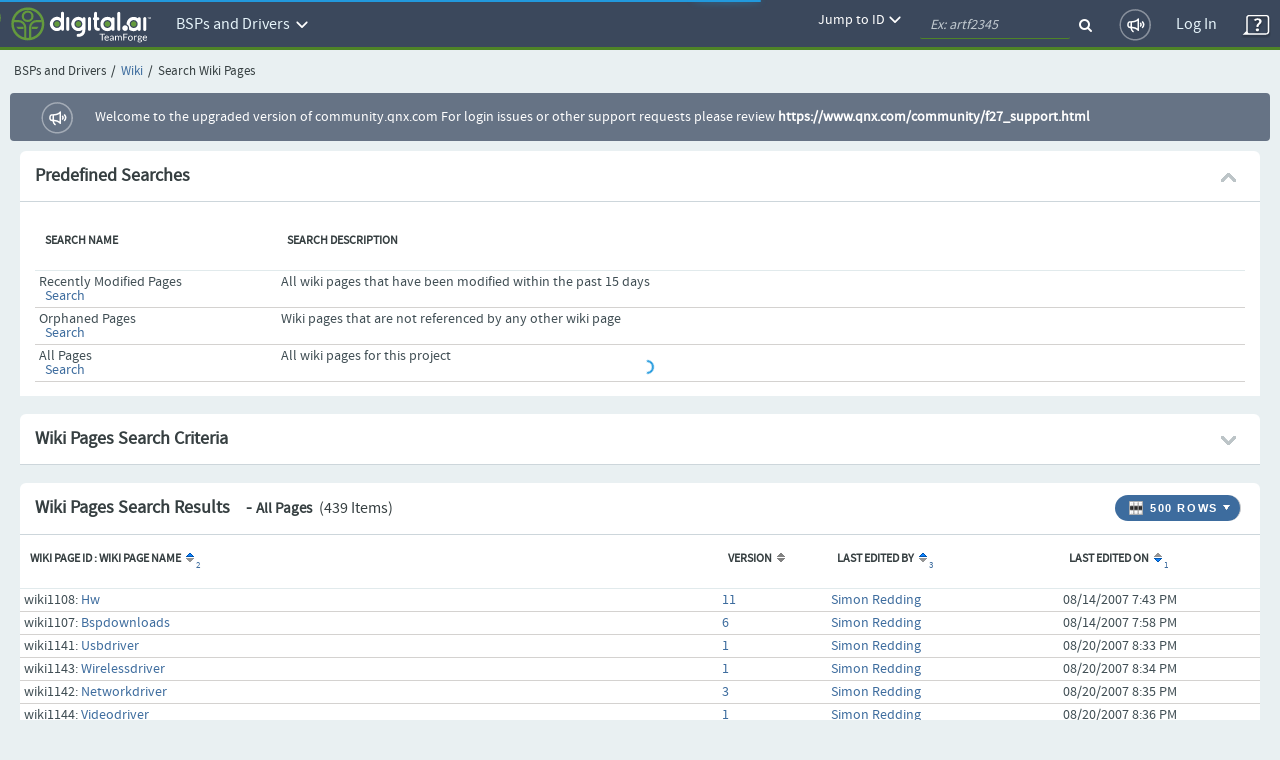

--- FILE ---
content_type: text/html;charset=UTF-8
request_url: https://community.qnx.com/sf/wiki/do/searchWikiPages/projects.bsp/wiki/$ProjectHome;jsessionid=2P3oJFfWMO-VgPjEjuTuGi20.tf?defined=all
body_size: 21333
content:




































<!DOCTYPE html PUBLIC "-//W3C//DTD XHTML 1.0 Transitional//EN" "http://www.w3.org/TR/xhtml1/DTD/xhtml1-transitional.dtd">
<html xmlns="http://www.w3.org/1999/xhtml" lang="en" xml:lang="en">
<head>
  <title>TeamForge : Search Wiki Pages</title>

  <base href="/"/>

  <meta http-equiv="Content-Type" content="text/html; charset=UTF-8" />

  <link href="/css/saturn_specific.css?_=20220406104743" type="text/css" rel="stylesheet"/><link href="/css/header_footer_common.css?_=20220406104743" type="text/css" rel="stylesheet"/><link href="/css/font-awesome.min.css?_=20220406104743" type="text/css" rel="stylesheet"/><link href="/sf-images/icons/favicon.ico" rel="shortcut icon"/><link type="text/css" href="/ctf/css/all-thirdparty.css?_=20220406104743" rel="stylesheet"/><link type="text/css" href="/ctf/css/all-common.css?_=20220406104743" rel="stylesheet"/><link type="text/css" href="/ctf/css/all-sf.css?_=20220406104743" rel="stylesheet"/><link type="text/css" href="/ctf/api/main/css-customization?_=20220406104743" rel="stylesheet"/>
  <script type="text/javascript">
  var showFilterTxt = 'Show filters';
  var hideFilterTxt = 'Hide filters';
  var plusTxt = 'Plus';
  var minusTxt = 'Minus';
  var openFolderTxt = 'Open Folder';
  var closeFolderTxt = 'Closed Folder';
  var tConnectorTxt = 'T-Connector';
  var lastNodeTxt = 'L-Connector';
  var lineConnectorTxt = 'Line-Connector';
  var filterMaxCheckBoxAllowed = '10';
  var messageMaxCheckBoxSelected =
	  'Multi-selection is limited to 10 options only. ';
  
  var requestLocale = 'request.getLocale()';
  var baseHelp ='/help/teamforge220/page';
  </script>



  <meta content="width=device-width, initial-scale=1.0" name="viewport"/><script>
    var showPathDiv = '';
    var sessionTimeoutHeader = 'Your session has timed out due to inactivity';
    var sessionTimeoutNote = 'Please login to continue';
    var sessionTimeoutUsername = 'User Name';
    var sessionTimeoutPassword = 'Password';
    var sessionTimeoutLoginButton = 'Log In';
    var sessionTimeoutLoginSucess = '';
    var sessionTimeoutLoginFail = 'Invalid Login';
    var autoCompleteAction = 'on';
    var isHttpTest = false;
    var isSamlIDPEnabled = 'false';
    var isSamlLdapIDPEnabled = 'false';

  </script><script src="/sf/js/jquery/jquery.js?_=20220406104743" type="text/javascript"> </script><script src="/sf/js/jquery/plugins/browser.js?_=20220406104743" type="text/javascript"> </script><script type="text/javascript">var $j = jQuery.noConflict();</script><script src="/sf/js/sf_functions.js?_=20220406104743" type="text/javascript"> </script><script src="/sf/js/user_picker.js?_=20220406104743" type="text/javascript"> </script><script src="/sf/js/session_timeout_handler.js?_=20220406104743" type="text/javascript"> </script><script src="/sf/js/jump_to.js?_=20220406104743" type="text/javascript"> </script><script src="/sf/js/pwdPolicy.js?_=20220406104743" type="text/javascript"> </script><script src="/sf/js/bootstrap/bootstrap-tooltip.js?_=20220406104743" type="text/javascript"> </script><script src="/sf/js/bootstrap/bootstrap-dropdown-override.js?_=20220406104743" type="text/javascript"> </script><script src="/sf/js/bootstrap/bootstrap-alert.js?_=20220406104743" type="text/javascript"> </script><script src="/sf/js/bootstrap/bootstrap-modal.js?_=20220406104743" type="text/javascript"> </script><script src="/sf/js/bootstrap/bootstrap-collapse.js?_=20220406104743" type="text/javascript"> </script>
  


<script type="text/javascript" src="/sf/include/calendar/calendar.js"></script>
<script type="text/javascript" src="/sf/include/calendar/lang/calendar-en.js"></script>
<link type="text/css" rel="stylesheet" href="/sf/include/calendar/calendar-system.css"/>
<script type="text/javascript" src="/sf/js/sfcalendar.js"></script>
<script type="text/javascript" src="/sf/include/datepicker/datepicker.js"></script>
<link type="text/css" rel="stylesheet" href="/sf/include/datepicker/datepicker.css"/>

<script language="JavaScript" type="text/javascript">
  // <![CDATA[
  setJsCalendarFormat('mm/dd/y');
  // ]]>
</script>

  

<script language="JavaScript">
    // tablayout /////////////////////////////////////////////////////////////////
    //
    function selectTab(tabNum){
        // Variables for customisation:
        var colourOfInactiveTab = "#D2D2D2";
        var colourOfActiveTab = "#DFDFDF";
        var colourOfInactiveLink = "#333333";
        var colourOfActiveLink = "#333333";
        var colourOfActiveBottomBorder = "#DFDFDF";
        var colourOfInactiveBottomBorder = "1px solid #ff0000";
        // end variables
        if (document.getElementById){
            i = 0;
            while (document.getElementById('tabContent' + i) != null) {
                document.getElementById('tabContent' + i).style.display='none';
                //document.getElementById('tab' + i).style.background=colourOfInactiveTab;
                //document.getElementById('tab' + i).style.color=colourOfInactiveLink;
                i++;
            }
            document.getElementById('tabContent' + tabNum).style.display='block';
            //document.getElementById('tab' + tabNum).style.background=colourOfActiveTab;

            //document.getElementById('tab' + tabNum).style.color=colourOfActiveLink;
        }
    }

</script>
  

  <script language="JavaScript">
  // xloadmenu functions ////////////////////////////////////////////////////
  //
  function menuToggleOpen(o,framesetCall) {
    var i,l,t;
    i = o.getElementsByTagName('img')[0];
    l = o.parentNode.getElementsByTagName('div')[1];

    if (l.style.display == 'block') {
        l.style.display = 'none';
	i.src = i.src.replace('_open.','_closed.');
    } else {
	i.src = i.src.replace('_closed.','_open.');
	l.style.display = 'block';
    }
  } // menuToggleOpen

  function menuToggleClose(o,openstate,framesetCall) {
    var i,l,t;
    i = o.getElementsByTagName('img')[0];
    l = o.parentNode.getElementsByTagName('div')[1];

    if (l.style.display !='none') {
	l.style.display ='none';
	i.src = i.src.replace('_open.','_closed.');
    } else{
	l.style.display = 'block';
	i.src = i.src.replace('_closed.','_open.');
    }
  } // menuToggleClose
  </script>
  
  <!--TODO Temporary hack to run http tests. Must remove once http tests are migrated-->
 
 
  
   <script src="/ctf/js/polyfills.js?_=20220406104743" type="text/javascript">&#xa0;</script>
   <script src="/ctf/js/vendors.js?_=20220406104743" type="text/javascript">&#xa0;</script>
   <script src="/ctf/js/all-in-one-thirdparty.js?_=20220406104743" type="text/javascript">&#xa0;</script>
   <script src="/ctf/js/all-in-one.js?_=20220406104743" type="text/javascript">&#xa0;</script>
   <script src="/ctf/js/all-in-one-saturn.js?_=20220406104743" type="text/javascript">&#xa0;</script>
   <script src="/ctf/api/main/js-customization?_=20220406104743" type="text/javascript">&#xa0;</script>
  

</head>

  <body class="ctf_7_x_styles"  data-ng-app="saturn" saturn="">
  <!--TODO Temporary hack to run http tests. Must remove once http tests are migrated-->

  
  
  <div ng-bindable="" class="ctf-header-content">
    <div class="core-top-nav"></div>
    <div class="core-license-banner"></div>
  </div>
  


<!-- SourceForge expiration banner begin -->











  
  
    
    
    
    
    
  


  
    
    
    
    
      
    
  
  


  
  
    
  



  
  
    
    



<!-- SourceForge expiration banner end -->

<!-- CollabNet TeamForge content-area begin -->
<div class="contentArea ctf-page-content-area">

<!-- Breadcrumbs begin -->



<div class="crumbs-container"><table border="0" width="100%"><tr><td><div class="breadcrumb"><span class="project-title-crumb">BSPs and Drivers</span><span class="divider">/</span><a href="/sf/go/projects.bsp/wiki">Wiki</a><span class="divider">/</span>Search Wiki Pages</div></td></tr></table></div>
<!-- Breadcrumbs end -->
<!-- Custom HTML Top Messages begin -->

<!-- Custom HTML Top Messages end -->


<div ng-bindable="">
  <!-- SourceForge messages begin -->
  <div class="core-broadcast-message">&#xa0;</div>
  <!-- SourceForge messages end -->

  <div class="sessionmessages ctf-content" id="messagesDiv">
  
  
  
  </div>

  <div class="widgets-notifications ctf-content"></div>
</div>

<!-- SourceForge content begin -->
<div id="main" class="ctf-main-content">
    

<!-- START - predefined wiki searches -->


    
        
        
    
    


<table class="Container" id="predefinedSearchHeader">
  <tr class="ContainerHeader">
    <td colspan="7" style="border-right:0px;">
      <div class="AlignLeft">
          Predefined Searches
      </div>
      <div class="AlignRight">
          <img src="/sf-images/icons/arrow_expanded.png" align="absMiddle" class="PlusMinus" id="predefinedSearchToggle" alt="Expanded Section">
      </div>
    </td>
  </tr>
</table>
<table id="predefinedSearchBody" class="Container" style="border-collapse: collapse; display: table" width="100%">
  <tr>
    <td class="ContainerBody ContainerBodyWithPaddedBorder ">
      <table class="ItemListTable">
        <tr class="ItemListHeader">
          <td scope="col"><span>Search Name</span></td>
          <td scope="col"><span>Search Description</span></td>
        </tr>
        <tr class="OddRow ">
          <td class="col20">
            <div>Recently Modified Pages</div>
            &nbsp;&nbsp;<b><a href="/sf/wiki/do/searchWikiPages/projects.bsp/wiki/$ProjectHome?defined=recent" id="predefined_recent">Search</a></b>
          </td>
          <td>All wiki pages that have been modified within the past 15 days</td>
        </tr>
        <tr class="EvenRow ">
          <td class="col20">
            <div>Orphaned Pages</div>
            &nbsp;&nbsp;<b><a href="/sf/wiki/do/searchWikiPages/projects.bsp/wiki/$ProjectHome?defined=orphaned" id="predefined_orphaned">Search</a></b>
          </td>
          <td>Wiki pages that are not referenced by any other wiki page</td>
        </tr>
        <tr class="OddRow rowSelected">
          <td class="col20">
            <div>All Pages</div>
            &nbsp;&nbsp;<b><a href="/sf/wiki/do/searchWikiPages/projects.bsp/wiki/$ProjectHome?defined=all" id="predefined_all">Search</a></b>
          </td>
          <td>All wiki pages for this project</td>
       </tr>
      </table>
      <br/>
    </td>
  </tr>
</table>
<br/>

<!-- END - predefined wiki searches -->

<form name="searchWikiPages" method="post" action="/sf/wiki/do/searchWikiPages/projects.bsp/wiki/$ProjectHome" id="searchWikiPages"><input type="hidden" name="sfsubmit"/><input type="text" name="dummyField" style="display:none;" aria-label="dummyField"/>
<input type="hidden" name="_xsrftoken" value="1601E5DBE8C8F37AEC0DCDBFBCDBC0E6">



  
  


<table class="Container" id="searchCriteriaContainer">
  <tr class="ContainerHeader">
    <td>
      Wiki Pages Search Criteria
      <div class="AlignRight">
          <img src="/sf-images/icons/arrow_collapsed_right.png" align="absMiddle" class="PlusMinus" id="searchCriteriaToggle" alt="Collapsed Section">
      </div>
    </td>
  </tr>
</table>
<table id="WikiPageSearchCriteria" class="Container" style="border-collapse: collapse;display: none">
  <tr>
    <td class="ContainerBodyWithPaddedBorder" style="border-top-width: 0px;border-top-style: none;">
      <table class="PaddedTable">
        
        <tr valign="middle">
          <td class="ItemDetailName" width="140"><label for="keywordQuery">Search Text:</label></td>
          <td class="ItemDetailValue">
          	<table>
          		<tr>
          			<td><input type="text" name="keywordQuery" size="35" value="" class="inputfield" id="keywordQuery"></td>
          			<td><input type="checkbox" name="allVersionsScope" value="on" class="primary-checkbox" id="allVersionsScope"> <label for="allVersionsScope" class="custom-label">Search All Versions</label></td>
          			<td><input type="checkbox" name="inAttachments" value="on" class="primary-checkbox" id="inAttachments"> <label for="inAttachments" class="custom-label">Include Attachments</label></td>
          		</tr>
          	</table>
          </td>
        </tr>
      </table>
    </td>
  </tr>

  <!-- THE MIDDLE SECTION (DATE RANGE SELECTION) -->
  <tr>
    <td class="ContainerBodyWithPaddedBorder">
      <table class="PaddedTable">

        <tr>
          <td class="ItemDetailName" width="10%"><label>Created On:</label></td>
          <td class="ItemDetailValue">
          	<table>
          		<tr>
          			<td><label for="createdStartDate">From:</label></td>
          			<td><input type="text" name="createdStartDate" size="14" value="" class="inputfield" id="createdStartDate"></td>
          			<td><img class="calendar" for="createdStartDate" src="/sf-images/icons/date_popup.png" align="absmiddle" width="16" height="16"  alt="Select Date"onclick="return calShow('createdStartDate');" /></td>
          			<td><label for="createdEndDate">To:</label></td>
          			<td><input type="text" name="createdEndDate" size="14" value="" class="inputfield" id="createdEndDate"></td>
          			<td><img class="calendar" for="createdEndDate" src="/sf-images/icons/date_popup.png" align="absmiddle" width="16" height="16"  alt="Select Date"onclick="return calShow('createdEndDate');" /></td>
          		</tr>
          	</table>
          </td>
        </tr>
        <tr>
          <td class="ItemDetailName" width="10%"><label>Last Edited:</label></td>
          <td class="ItemDetailValue">
          	<table>
          		<tr>
          			<td><label for="modifiedStartDate">From:</label></td>
          			<td><input type="text" name="modifiedStartDate" size="14" value="" class="inputfield" id="modifiedStartDate"></td>
          			<td><img class="calendar" for="modifiedStartDate" src="/sf-images/icons/date_popup.png" align="absmiddle" width="16" height="16"  alt="Select Date"onclick="return calShow('modifiedStartDate');" /></td>
          			<td><label for="modifiedEndDate">To:</label></td>
          			<td><input type="text" name="modifiedEndDate" size="14" value="" class="inputfield" id="modifiedEndDate"></td>
          			<td><img class="calendar" for="modifiedEndDate" src="/sf-images/icons/date_popup.png" align="absmiddle" width="16" height="16"  alt="Select Date"onclick="return calShow('modifiedEndDate');" /></td>
          		</tr>
          	</table>
          </td>
        </tr>
        <tr>
          <td class="ItemDetailName" valign="top"><label for="_FullName_editor">Created or Edited By:</label></td>
          <td class="ItemDetailValue" valign="top">
            <div ng-bindable="" class="core-user-picker" data-type="text" data-hybrid="true" data-form-name="searchWikiPages"
              data-element-name="editor" data-configuration="98" data-user-keys="">
            </div>
          </td>
        </tr>
        
      </table>
    </td>
  </tr>
  <tr class="ContainerFooter">
    <td>
      <div class="AlignRight">
        <div class="Button"><div class="Middle"><a href="/sf/wiki/do/viewPage/projects.bsp/wiki/$ProjectHome">Cancel</a></div></div>

        <div class="ButtonSpace"></div>
        <div class="Button"><div class="Middle"><a id="searchWikiPages_submit" href="javascript:submitForm(document.searchWikiPages, 'submit');" id="submitSearchWikiPages">Search</a></div></div>

      </div>
    </td>
  </tr>
</table>
</form>
<br/>


  
  
  
  
  
    
  













  







<script type="text/javascript" language="JavaScript">
function openWinForId() {

    // use jquery selector instead of "form.elements[<name>]", since the latter isn't uptodate for modified DOM
    var checkboxes = jQuery("form[name=selectWikiPages]").find("input[name=_listItem]").get();

    var val;
    if (checkboxes.length == null) {
        if (checkboxes.checked) {
            val = checkboxes.value;
        }
    } else {
        for (var i = 0; i < checkboxes.length; i++) {
            if (checkboxes[i].checked) {
                val = checkboxes[i].value;
                break;
            }
        }
    }

    NewWindow('/sf/sfmain/do/listMonitoringUsers/?id=' + val, 'monusers', 600, 500, 'yes');
}
</script>












<div id="MonitorMenu_selectWikiPages" class="menu">
  <div id="selectWikiPages_monitor"><a id="selectWikiPages_Monitor" href="javascript:submitForm(document.selectWikiPages, 'Monitor');" class="menuItem">Monitor Selected</a></div>
  <div id="selectWikiPages_unmonitor"><a id="selectWikiPages_UnMonitor" href="javascript:submitForm(document.selectWikiPages, 'UnMonitor');" class="menuItem">Stop Monitoring Selected</a></div>
  <div id="selectWikiPages_who"><a href="javascript:openWinForId();" class="menuItem">Users Monitoring Selected</a></div>
  
    <div class="menuItemSep"></div>
    <a href="/sf/sfmain/do/monitor/projects.bsp/wiki/$ProjectHome?monitorReturnTo=http%3A%2F%2Flocalhost%3A8080%2Fsf%2Fwiki%2Fdo%2FsearchWikiPages%2Fprojects.bsp%2Fwiki%2F%24ProjectHome%3Bjsessionid%3D2P3oJFfWMO-VgPjEjuTuGi20.tf%3Fdefined%3Dall" class="menuItem" id="monitor_current_folder">Monitor Current Folder</a>
    <a href="javascript:NewWindow('/sf/sfmain/do/listMonitoringUsers/projects.bsp/wiki/$ProjectHome', 'monusers', 540, 430, 'yes');" class="menuItem">
   
     Users Monitoring Folder
     
   
   </a>
  
</div>

<script language="JavaScript">
  setMenuEntryPreference('MonitorMenu_selectWikiPages', 'selectWikiPages_monitor', 'selectWikiPages', 1, -1);
  setMenuEntryPreference('MonitorMenu_selectWikiPages', 'selectWikiPages_unmonitor', 'selectWikiPages', 1, -1);
  setMenuEntryPreference('MonitorMenu_selectWikiPages', 'selectWikiPages_who', 'selectWikiPages', 1, 1);
</script>



  <div id="configureTableMenu" class="menu"><span class="menuHeader"><strong>Items per page</strong></span><div class="menu3d">        <a id="ipp_15" class="menuItem" href="&#47;sf&#47;wiki&#47;do&#47;searchWikiPages&#47;projects&#46;bsp&#47;wiki&#47;&#36;ProjectHome&#59;jsessionid&#61;2P3oJFfWMO&#45;VgPjEjuTuGi20&#46;tf&#63;defined&#61;all&#38;&#95;pagesize&#61;15"title="15 Rows"><img src="/sf-images/misc/pixel.gif" alt="" width="11" border="0" align="absmiddle"/>&nbsp;15</a>        <a id="ipp_25" class="menuItem" href="&#47;sf&#47;wiki&#47;do&#47;searchWikiPages&#47;projects&#46;bsp&#47;wiki&#47;&#36;ProjectHome&#59;jsessionid&#61;2P3oJFfWMO&#45;VgPjEjuTuGi20&#46;tf&#63;defined&#61;all&#38;&#95;pagesize&#61;25"title="25 Rows"><img src="/sf-images/misc/pixel.gif" alt="" width="11" border="0" align="absmiddle"/>&nbsp;25</a>        <a id="ipp_50" class="menuItem" href="&#47;sf&#47;wiki&#47;do&#47;searchWikiPages&#47;projects&#46;bsp&#47;wiki&#47;&#36;ProjectHome&#59;jsessionid&#61;2P3oJFfWMO&#45;VgPjEjuTuGi20&#46;tf&#63;defined&#61;all&#38;&#95;pagesize&#61;50"title="50 Rows"><img src="/sf-images/misc/pixel.gif" alt="" width="11" border="0" align="absmiddle"/>&nbsp;50</a>        <a id="ipp_75" class="menuItem" href="&#47;sf&#47;wiki&#47;do&#47;searchWikiPages&#47;projects&#46;bsp&#47;wiki&#47;&#36;ProjectHome&#59;jsessionid&#61;2P3oJFfWMO&#45;VgPjEjuTuGi20&#46;tf&#63;defined&#61;all&#38;&#95;pagesize&#61;75"title="75 Rows"><img src="/sf-images/misc/pixel.gif" alt="" width="11" border="0" align="absmiddle"/>&nbsp;75</a>        <a id="ipp_100" class="menuItem" href="&#47;sf&#47;wiki&#47;do&#47;searchWikiPages&#47;projects&#46;bsp&#47;wiki&#47;&#36;ProjectHome&#59;jsessionid&#61;2P3oJFfWMO&#45;VgPjEjuTuGi20&#46;tf&#63;defined&#61;all&#38;&#95;pagesize&#61;100"title="100 Rows"><img src="/sf-images/misc/pixel.gif" alt="" width="11" border="0" align="absmiddle"/>&nbsp;100</a>        <a id="ipp_250" class="menuItem" href="&#47;sf&#47;wiki&#47;do&#47;searchWikiPages&#47;projects&#46;bsp&#47;wiki&#47;&#36;ProjectHome&#59;jsessionid&#61;2P3oJFfWMO&#45;VgPjEjuTuGi20&#46;tf&#63;defined&#61;all&#38;&#95;pagesize&#61;250"title="250 Rows"><img src="/sf-images/misc/pixel.gif" alt="" width="11" border="0" align="absmiddle"/>&nbsp;250</a>        <a id="ipp_500" class="menuItem" href="&#47;sf&#47;wiki&#47;do&#47;searchWikiPages&#47;projects&#46;bsp&#47;wiki&#47;&#36;ProjectHome&#59;jsessionid&#61;2P3oJFfWMO&#45;VgPjEjuTuGi20&#46;tf&#63;defined&#61;all&#38;&#95;pagesize&#61;500"title="500 Rows"><img src="/sf-images/icons/check_11_by_11.gif" alt="Check" width="11" border="0" align="absmiddle"/>&nbsp;500</a>        <a id="ipp_1000" class="menuItem" href="&#47;sf&#47;wiki&#47;do&#47;searchWikiPages&#47;projects&#46;bsp&#47;wiki&#47;&#36;ProjectHome&#59;jsessionid&#61;2P3oJFfWMO&#45;VgPjEjuTuGi20&#46;tf&#63;defined&#61;all&#38;&#95;pagesize&#61;1000"title="1000 Rows"><img src="/sf-images/misc/pixel.gif" alt="" width="11" border="0" align="absmiddle"/>&nbsp;1000</a>        <a id="ipp_2500" class="menuItem" href="&#47;sf&#47;wiki&#47;do&#47;searchWikiPages&#47;projects&#46;bsp&#47;wiki&#47;&#36;ProjectHome&#59;jsessionid&#61;2P3oJFfWMO&#45;VgPjEjuTuGi20&#46;tf&#63;defined&#61;all&#38;&#95;pagesize&#61;2500"title="2500 Rows"><img src="/sf-images/misc/pixel.gif" alt="" width="11" border="0" align="absmiddle"/>&nbsp;2500</a></div></div>


<form action="/sf/wiki/do/selectWikiPages/projects.bsp/wiki/$ProjectHome" name="selectWikiPages" method="POST">
<input type="hidden" name="sfsubmit" />
<input type="hidden" name="_submitterURL" value="http://localhost:8080/sf/wiki/do/searchWikiPages/projects.bsp/wiki/$ProjectHome;jsessionid=2P3oJFfWMO-VgPjEjuTuGi20.tf?defined=all" /><input type="text" name="dummyField" style="display:none;" aria-label="dummyField"/>
<input type="hidden" name="_xsrftoken" value="1601E5DBE8C8F37AEC0DCDBFBCDBC0E6">
  <table class="Container">
    <thead><tr class="ContainerHeader"><td  colspan="6"><div class="AlignRight"><div class="FilterAppButton FirstButton last-button"  onclick="return buttonClickAndSetMenuPosition(this, 'configureTableMenu');" onkeydown="getChar({button: this, menuName: 'configureTableMenu'}, event)"  title="Configure number of rows"  id="ChooseColumns"><table class="AppButtonTable" border="0" cellpadding="0" cellspacing="0"><tr><td class="AppButtonPadding"><img src="/sf-images/icons/table/icon_Rows.png" width="16"  height="16" border="0" alt="Configure number of rows"></td><td class="AppButtonText">500 Rows</td><td class="AppButtonPaddingRight"><a href="#" id="rows-icon" title="Configure number of rows" ><img src="/sf-images/icons/table/icon_downArrow.gif" width="8" height="16" alt="Drop Down "></a></td></tr></table></div></div>
      






      <div class="header-title">
      Wiki Pages Search Results &nbsp;&nbsp;
      
          - <span class="smallTitle"> All Pages</span>
      
      <span class="ItemCount">&nbsp;(439 Items)</span>
      </div>
      <script> 
    function applyOrClearFilter(applyFilter) {
    var filterParam = '_filterRemove';
    if (applyFilter) {
    filterParam = '_filterApply';
    if (document.getElementById('datePatternPlaceHolder') != undefined) {
        replacePlaceHolderValue('_filter!!date', document.getElementById('datePatternPlaceHolder').value);
        }
    }
        var theForm=eval('document.' + 'selectWikiPages');
        setFormAction('selectWikiPages', '\/projects.bsp\/wiki\/$ProjectHome') && submitForm(theForm, filterParam);
        return false;
    }

    function applySavedFilter(action) { 
        var theForm=eval('document.' + 'selectWikiPages');
        setFormAction('selectWikiPages', action) && theForm.submit();
        return false;
    }       
</script>
    </td></tr></thead>

   <tr>
    <td class="ContainerBody">
    <table class="ItemListTable" id="wikiPageList">
     <tr class="ItemListHeader">
      
     
      <td scope="col"><span>Wiki Page ID : Wiki Page Name</span><a ng-bindable="" class="widgets-parse-sort-links sort-link" target="_top"  id='_sort_wikiPageList_title' href='&#47;sf&#47;wiki&#47;do&#47;searchWikiPages&#47;projects&#46;bsp&#47;wiki&#47;&#36;ProjectHome&#59;jsessionid&#61;2P3oJFfWMO&#45;VgPjEjuTuGi20&#46;tf&#63;defined&#61;all&#38;&#95;sortby&#61;wikiPageList&#37;5Btitle&#37;5D&#38;&#95;sorder&#61;wikiPageList&#37;5Basc&#37;5D&#38;defined&#61;all'><sup class="sorting">2</sup><img src='/sf-images/icons/sort_up.gif'  width='8' height='9' hspace='2' border='0' alt="Sort Up" /></a></td>
      <td scope="col"><span>Version</span><a ng-bindable="" class="widgets-parse-sort-links sort-link" target="_top"  id='_sort_wikiPageList_versionNumber' href='&#47;sf&#47;wiki&#47;do&#47;searchWikiPages&#47;projects&#46;bsp&#47;wiki&#47;&#36;ProjectHome&#59;jsessionid&#61;2P3oJFfWMO&#45;VgPjEjuTuGi20&#46;tf&#63;defined&#61;all&#38;&#95;sortby&#61;wikiPageList&#37;5BversionNumber&#37;5D&#38;&#95;sorder&#61;wikiPageList&#37;5Basc&#37;5D&#38;defined&#61;all'><img src='/sf-images/icons/sort_up_down.gif'  width='8' height='9' hspace='2' border='0' alt="Sort"/></a></td>
      <td scope="col"><span>Last Edited By</span><a ng-bindable="" class="widgets-parse-sort-links sort-link" target="_top"  id='_sort_wikiPageList_lastModifiedBy' href='&#47;sf&#47;wiki&#47;do&#47;searchWikiPages&#47;projects&#46;bsp&#47;wiki&#47;&#36;ProjectHome&#59;jsessionid&#61;2P3oJFfWMO&#45;VgPjEjuTuGi20&#46;tf&#63;defined&#61;all&#38;&#95;sortby&#61;wikiPageList&#37;5BlastModifiedBy&#37;5D&#38;&#95;sorder&#61;wikiPageList&#37;5Basc&#37;5D&#38;defined&#61;all'><sup class="sorting">3</sup><img src='/sf-images/icons/sort_up.gif'  width='8' height='9' hspace='2' border='0' alt="Sort Up" /></a></td>
      <td scope="col"><span>Last Edited On</span><a ng-bindable="" class="widgets-parse-sort-links sort-link" target="_top"  id='_sort_wikiPageList_dateLastModified' href='&#47;sf&#47;wiki&#47;do&#47;searchWikiPages&#47;projects&#46;bsp&#47;wiki&#47;&#36;ProjectHome&#59;jsessionid&#61;2P3oJFfWMO&#45;VgPjEjuTuGi20&#46;tf&#63;defined&#61;all&#38;&#95;sortby&#61;wikiPageList&#37;5BdateLastModified&#37;5D&#38;&#95;sorder&#61;wikiPageList&#37;5Bdesc&#37;5D&#38;defined&#61;all'><sup class="sorting">1</sup><img src='/sf-images/icons/sort_down.gif'  width='8' height='9' hspace='2' border='0' alt="Sort Down" /></a></td>
      
      <td nowrap>&nbsp;</td>
    </tr>
    <!-- FILTER ROW -->
    
    
      
      <tr class="OddRow">
    
    
    
      <td scope="row">	
    
    wiki1108:
    <a href="/sf/go/wiki1108?nav=1">Hw</a>
      </td>
        <td>
          <a href="/sf/go/wiki1108?version=11">11</a>
        </td>
        <td><a href="/sf/global/do/viewUser/sredding@qnx.com">Simon Redding</a></td>
      
        <td>08/14/2007 7:43 PM</td>
      
        
        
        <td nowrap valign="bottom" width="22">
          
            
          
          
            &nbsp;
          
        </td>
      </tr>
    
      
      <tr class="EvenRow">
    
    
    
      <td scope="row">	
    
    wiki1107:
    <a href="/sf/go/wiki1107?nav=1">Bspdownloads</a>
      </td>
        <td>
          <a href="/sf/go/wiki1107?version=6">6</a>
        </td>
        <td><a href="/sf/global/do/viewUser/sredding@qnx.com">Simon Redding</a></td>
      
        <td>08/14/2007 7:58 PM</td>
      
        
        
        <td nowrap valign="bottom" width="22">
          
            
          
          
            &nbsp;
          
        </td>
      </tr>
    
      
      <tr class="OddRow">
    
    
    
      <td scope="row">	
    
    wiki1141:
    <a href="/sf/go/wiki1141?nav=1">Usbdriver</a>
      </td>
        <td>
          <a href="/sf/go/wiki1141?version=1">1</a>
        </td>
        <td><a href="/sf/global/do/viewUser/sredding@qnx.com">Simon Redding</a></td>
      
        <td>08/20/2007 8:33 PM</td>
      
        
        
        <td nowrap valign="bottom" width="22">
          
            
          
          
            &nbsp;
          
        </td>
      </tr>
    
      
      <tr class="EvenRow">
    
    
    
      <td scope="row">	
    
    wiki1143:
    <a href="/sf/go/wiki1143?nav=1">Wirelessdriver</a>
      </td>
        <td>
          <a href="/sf/go/wiki1143?version=1">1</a>
        </td>
        <td><a href="/sf/global/do/viewUser/sredding@qnx.com">Simon Redding</a></td>
      
        <td>08/20/2007 8:34 PM</td>
      
        
        
        <td nowrap valign="bottom" width="22">
          
            
          
          
            &nbsp;
          
        </td>
      </tr>
    
      
      <tr class="OddRow">
    
    
    
      <td scope="row">	
    
    wiki1142:
    <a href="/sf/go/wiki1142?nav=1">Networkdriver</a>
      </td>
        <td>
          <a href="/sf/go/wiki1142?version=3">3</a>
        </td>
        <td><a href="/sf/global/do/viewUser/sredding@qnx.com">Simon Redding</a></td>
      
        <td>08/20/2007 8:35 PM</td>
      
        
        
        <td nowrap valign="bottom" width="22">
          
            
          
          
            &nbsp;
          
        </td>
      </tr>
    
      
      <tr class="EvenRow">
    
    
    
      <td scope="row">	
    
    wiki1144:
    <a href="/sf/go/wiki1144?nav=1">Videodriver</a>
      </td>
        <td>
          <a href="/sf/go/wiki1144?version=1">1</a>
        </td>
        <td><a href="/sf/global/do/viewUser/sredding@qnx.com">Simon Redding</a></td>
      
        <td>08/20/2007 8:36 PM</td>
      
        
        
        <td nowrap valign="bottom" width="22">
          
            
          
          
            &nbsp;
          
        </td>
      </tr>
    
      
      <tr class="OddRow">
    
    
    
      <td scope="row">	
    
    wiki1185:
    <a href="/sf/go/wiki1185?nav=1">Touchscreendriver</a>
      </td>
        <td>
          <a href="/sf/go/wiki1185?version=1">1</a>
        </td>
        <td><a href="/sf/global/do/viewUser/sredding@qnx.com">Simon Redding</a></td>
      
        <td>08/27/2007 8:21 PM</td>
      
        
        
        <td nowrap valign="bottom" width="22">
          
            
          
          
            &nbsp;
          
        </td>
      </tr>
    
      
      <tr class="EvenRow">
    
    
    
      <td scope="row">	
    
    wiki1186:
    <a href="/sf/go/wiki1186?nav=1">Blockdriver</a>
      </td>
        <td>
          <a href="/sf/go/wiki1186?version=1">1</a>
        </td>
        <td><a href="/sf/global/do/viewUser/sredding@qnx.com">Simon Redding</a></td>
      
        <td>08/27/2007 8:24 PM</td>
      
        
        
        <td nowrap valign="bottom" width="22">
          
            
          
          
            &nbsp;
          
        </td>
      </tr>
    
      
      <tr class="OddRow">
    
    
    
      <td scope="row">	
    
    wiki1187:
    <a href="/sf/go/wiki1187?nav=1">Audiodriver</a>
      </td>
        <td>
          <a href="/sf/go/wiki1187?version=1">1</a>
        </td>
        <td><a href="/sf/global/do/viewUser/sredding@qnx.com">Simon Redding</a></td>
      
        <td>08/27/2007 8:25 PM</td>
      
        
        
        <td nowrap valign="bottom" width="22">
          
            
          
          
            &nbsp;
          
        </td>
      </tr>
    
      
      <tr class="EvenRow">
    
    
    
      <td scope="row">	
    
    wiki1188:
    <a href="/sf/go/wiki1188?nav=1">Printerdriver</a>
      </td>
        <td>
          <a href="/sf/go/wiki1188?version=1">1</a>
        </td>
        <td><a href="/sf/global/do/viewUser/sredding@qnx.com">Simon Redding</a></td>
      
        <td>08/27/2007 8:26 PM</td>
      
        
        
        <td nowrap valign="bottom" width="22">
          
            
          
          
            &nbsp;
          
        </td>
      </tr>
    
      
      <tr class="OddRow">
    
    
    
      <td scope="row">	
    
    wiki1189:
    <a href="/sf/go/wiki1189?nav=1">Pccarddriver</a>
      </td>
        <td>
          <a href="/sf/go/wiki1189?version=1">1</a>
        </td>
        <td><a href="/sf/global/do/viewUser/sredding@qnx.com">Simon Redding</a></td>
      
        <td>08/27/2007 8:27 PM</td>
      
        
        
        <td nowrap valign="bottom" width="22">
          
            
          
          
            &nbsp;
          
        </td>
      </tr>
    
      
      <tr class="EvenRow">
    
    
    
      <td scope="row">	
    
    wiki1190:
    <a href="/sf/go/wiki1190?nav=1">Chardriver</a>
      </td>
        <td>
          <a href="/sf/go/wiki1190?version=1">1</a>
        </td>
        <td><a href="/sf/global/do/viewUser/sredding@qnx.com">Simon Redding</a></td>
      
        <td>08/27/2007 8:28 PM</td>
      
        
        
        <td nowrap valign="bottom" width="22">
          
            
          
          
            &nbsp;
          
        </td>
      </tr>
    
      
      <tr class="OddRow">
    
    
    
      <td scope="row">	
    
    wiki1191:
    <a href="/sf/go/wiki1191?nav=1">Inputdriver</a>
      </td>
        <td>
          <a href="/sf/go/wiki1191?version=1">1</a>
        </td>
        <td><a href="/sf/global/do/viewUser/sredding@qnx.com">Simon Redding</a></td>
      
        <td>08/27/2007 8:29 PM</td>
      
        
        
        <td nowrap valign="bottom" width="22">
          
            
          
          
            &nbsp;
          
        </td>
      </tr>
    
      
      <tr class="EvenRow">
    
    
    
      <td scope="row">	
    
    wiki1269:
    <a href="/sf/go/wiki1269?nav=1">Bspdown18</a>
      </td>
        <td>
          <a href="/sf/go/wiki1269?version=1">1</a>
        </td>
        <td><a href="/sf/global/do/viewUser/sredding@qnx.com">Simon Redding</a></td>
      
        <td>09/03/2007 4:40 PM</td>
      
        
        
        <td nowrap valign="bottom" width="22">
          
            
          
          
            &nbsp;
          
        </td>
      </tr>
    
      
      <tr class="OddRow">
    
    
    
      <td scope="row">	
    
    wiki1307:
    <a href="/sf/go/wiki1307?nav=1">Bspdown62</a>
      </td>
        <td>
          <a href="/sf/go/wiki1307?version=1">1</a>
        </td>
        <td><a href="/sf/global/do/viewUser/sredding@qnx.com">Simon Redding</a></td>
      
        <td>09/03/2007 5:17 PM</td>
      
        
        
        <td nowrap valign="bottom" width="22">
          
            
          
          
            &nbsp;
          
        </td>
      </tr>
    
      
      <tr class="EvenRow">
    
    
    
      <td scope="row">	
    
    wiki1308:
    <a href="/sf/go/wiki1308?nav=1">Bspdown61</a>
      </td>
        <td>
          <a href="/sf/go/wiki1308?version=1">1</a>
        </td>
        <td><a href="/sf/global/do/viewUser/sredding@qnx.com">Simon Redding</a></td>
      
        <td>09/03/2007 5:18 PM</td>
      
        
        
        <td nowrap valign="bottom" width="22">
          
            
          
          
            &nbsp;
          
        </td>
      </tr>
    
      
      <tr class="OddRow">
    
    
    
      <td scope="row">	
    
    wiki1309:
    <a href="/sf/go/wiki1309?nav=1">Bspdown60</a>
      </td>
        <td>
          <a href="/sf/go/wiki1309?version=1">1</a>
        </td>
        <td><a href="/sf/global/do/viewUser/sredding@qnx.com">Simon Redding</a></td>
      
        <td>09/03/2007 5:18 PM</td>
      
        
        
        <td nowrap valign="bottom" width="22">
          
            
          
          
            &nbsp;
          
        </td>
      </tr>
    
      
      <tr class="EvenRow">
    
    
    
      <td scope="row">	
    
    wiki1265:
    <a href="/sf/go/wiki1265?nav=1">Bspdown14</a>
      </td>
        <td>
          <a href="/sf/go/wiki1265?version=2">2</a>
        </td>
        <td><a href="/sf/global/do/viewUser/sredding@qnx.com">Simon Redding</a></td>
      
        <td>09/03/2007 5:38 PM</td>
      
        
        
        <td nowrap valign="bottom" width="22">
          
            
          
          
            &nbsp;
          
        </td>
      </tr>
    
      
      <tr class="OddRow">
    
    
    
      <td scope="row">	
    
    wiki1275:
    <a href="/sf/go/wiki1275?nav=1">Bspdown24</a>
      </td>
        <td>
          <a href="/sf/go/wiki1275?version=2">2</a>
        </td>
        <td><a href="/sf/global/do/viewUser/sredding@qnx.com">Simon Redding</a></td>
      
        <td>09/03/2007 5:50 PM</td>
      
        
        
        <td nowrap valign="bottom" width="22">
          
            
          
          
            &nbsp;
          
        </td>
      </tr>
    
      
      <tr class="EvenRow">
    
    
    
      <td scope="row">	
    
    wiki1276:
    <a href="/sf/go/wiki1276?nav=1">Bspdown25</a>
      </td>
        <td>
          <a href="/sf/go/wiki1276?version=2">2</a>
        </td>
        <td><a href="/sf/global/do/viewUser/sredding@qnx.com">Simon Redding</a></td>
      
        <td>09/03/2007 5:52 PM</td>
      
        
        
        <td nowrap valign="bottom" width="22">
          
            
          
          
            &nbsp;
          
        </td>
      </tr>
    
      
      <tr class="OddRow">
    
    
    
      <td scope="row">	
    
    wiki1303:
    <a href="/sf/go/wiki1303?nav=1">Bspdown53</a>
      </td>
        <td>
          <a href="/sf/go/wiki1303?version=2">2</a>
        </td>
        <td><a href="/sf/global/do/viewUser/sredding@qnx.com">Simon Redding</a></td>
      
        <td>09/03/2007 6:36 PM</td>
      
        
        
        <td nowrap valign="bottom" width="22">
          
            
          
          
            &nbsp;
          
        </td>
      </tr>
    
      
      <tr class="EvenRow">
    
    
    
      <td scope="row">	
    
    wiki1611:
    <a href="/sf/go/wiki1611?nav=1">Emitron_hico_sh4_bsp</a>
      </td>
        <td>
          <a href="/sf/go/wiki1611?version=3">3</a>
        </td>
        <td><a href="/sf/global/do/viewUser/kzeviar@qnx.com">Kroy Zeviar(deleted)</a></td>
      
        <td>11/05/2007 11:45 AM</td>
      
        
        
        <td nowrap valign="bottom" width="22">
          
            
          
          
            &nbsp;
          
        </td>
      </tr>
    
      
      <tr class="OddRow">
    
    
    
      <td scope="row">	
    
    wiki1698:
    <a href="/sf/go/wiki1698?nav=1">FakeNamePage</a>
      </td>
        <td>
          <a href="/sf/go/wiki1698?version=3">3</a>
        </td>
        <td><a href="/sf/global/do/viewUser/kzeviar@qnx.com">Kroy Zeviar(deleted)</a></td>
      
        <td>11/21/2007 1:39 PM</td>
      
        
        
        <td nowrap valign="bottom" width="22">
          
            
          
          
            &nbsp;
          
        </td>
      </tr>
    
      
      <tr class="EvenRow">
    
    
    
      <td scope="row">	
    
    wiki1719:
    <a href="/sf/go/wiki1719?nav=1">VX40704x</a>
      </td>
        <td>
          <a href="/sf/go/wiki1719?version=2">2</a>
        </td>
        <td><a href="/sf/global/do/viewUser/kzeviar@qnx.com">Kroy Zeviar(deleted)</a></td>
      
        <td>11/29/2007 10:46 AM</td>
      
        
        
        <td nowrap valign="bottom" width="22">
          
            
          
          
            &nbsp;
          
        </td>
      </tr>
    
      
      <tr class="OddRow">
    
    
    
      <td scope="row">	
    
    wiki1718:
    <a href="/sf/go/wiki1718?nav=1">VP41703x</a>
      </td>
        <td>
          <a href="/sf/go/wiki1718?version=3">3</a>
        </td>
        <td><a href="/sf/global/do/viewUser/kzeviar@qnx.com">Kroy Zeviar(deleted)</a></td>
      
        <td>11/29/2007 10:47 AM</td>
      
        
        
        <td nowrap valign="bottom" width="22">
          
            
          
          
            &nbsp;
          
        </td>
      </tr>
    
      
      <tr class="EvenRow">
    
    
    
      <td scope="row">	
    
    wiki1717:
    <a href="/sf/go/wiki1717?nav=1">PP40204x</a>
      </td>
        <td>
          <a href="/sf/go/wiki1717?version=2">2</a>
        </td>
        <td><a href="/sf/global/do/viewUser/kzeviar@qnx.com">Kroy Zeviar(deleted)</a></td>
      
        <td>11/29/2007 10:48 AM</td>
      
        
        
        <td nowrap valign="bottom" width="22">
          
            
          
          
            &nbsp;
          
        </td>
      </tr>
    
      
      <tr class="OddRow">
    
    
    
      <td scope="row">	
    
    wiki1716:
    <a href="/sf/go/wiki1716?nav=1">VP32702x</a>
      </td>
        <td>
          <a href="/sf/go/wiki1716?version=2">2</a>
        </td>
        <td><a href="/sf/global/do/viewUser/kzeviar@qnx.com">Kroy Zeviar(deleted)</a></td>
      
        <td>11/29/2007 10:49 AM</td>
      
        
        
        <td nowrap valign="bottom" width="22">
          
            
          
          
            &nbsp;
          
        </td>
      </tr>
    
      
      <tr class="EvenRow">
    
    
    
      <td scope="row">	
    
    wiki1715:
    <a href="/sf/go/wiki1715?nav=1">VP33502x</a>
      </td>
        <td>
          <a href="/sf/go/wiki1715?version=2">2</a>
        </td>
        <td><a href="/sf/global/do/viewUser/kzeviar@qnx.com">Kroy Zeviar(deleted)</a></td>
      
        <td>11/29/2007 10:50 AM</td>
      
        
        
        <td nowrap valign="bottom" width="22">
          
            
          
          
            &nbsp;
          
        </td>
      </tr>
    
      
      <tr class="OddRow">
    
    
    
      <td scope="row">	
    
    wiki1714:
    <a href="/sf/go/wiki1714?nav=1">VP33702x</a>
      </td>
        <td>
          <a href="/sf/go/wiki1714?version=3">3</a>
        </td>
        <td><a href="/sf/global/do/viewUser/kzeviar@qnx.com">Kroy Zeviar(deleted)</a></td>
      
        <td>11/29/2007 10:51 AM</td>
      
        
        
        <td nowrap valign="bottom" width="22">
          
            
          
          
            &nbsp;
          
        </td>
      </tr>
    
      
      <tr class="EvenRow">
    
    
    
      <td scope="row">	
    
    wiki1713:
    <a href="/sf/go/wiki1713?nav=1">VP34702x</a>
      </td>
        <td>
          <a href="/sf/go/wiki1713?version=2">2</a>
        </td>
        <td><a href="/sf/global/do/viewUser/kzeviar@qnx.com">Kroy Zeviar(deleted)</a></td>
      
        <td>11/29/2007 10:52 AM</td>
      
        
        
        <td nowrap valign="bottom" width="22">
          
            
          
          
            &nbsp;
          
        </td>
      </tr>
    
      
      <tr class="OddRow">
    
    
    
      <td scope="row">	
    
    wiki1706:
    <a href="/sf/go/wiki1706?nav=1">TP30232x</a>
      </td>
        <td>
          <a href="/sf/go/wiki1706?version=5">5</a>
        </td>
        <td><a href="/sf/global/do/viewUser/kzeviar@qnx.com">Kroy Zeviar(deleted)</a></td>
      
        <td>11/29/2007 10:53 AM</td>
      
        
        
        <td nowrap valign="bottom" width="22">
          
            
          
          
            &nbsp;
          
        </td>
      </tr>
    
      
      <tr class="EvenRow">
    
    
    
      <td scope="row">	
    
    wiki1705:
    <a href="/sf/go/wiki1705?nav=1">PP30203x</a>
      </td>
        <td>
          <a href="/sf/go/wiki1705?version=4">4</a>
        </td>
        <td><a href="/sf/global/do/viewUser/kzeviar@qnx.com">Kroy Zeviar(deleted)</a></td>
      
        <td>11/29/2007 10:54 AM</td>
      
        
        
        <td nowrap valign="bottom" width="22">
          
            
          
          
            &nbsp;
          
        </td>
      </tr>
    
      
      <tr class="OddRow">
    
    
    
      <td scope="row">	
    
    wiki1704:
    <a href="/sf/go/wiki1704?nav=1">PP41203x</a>
      </td>
        <td>
          <a href="/sf/go/wiki1704?version=3">3</a>
        </td>
        <td><a href="/sf/global/do/viewUser/kzeviar@qnx.com">Kroy Zeviar(deleted)</a></td>
      
        <td>11/29/2007 10:55 AM</td>
      
        
        
        <td nowrap valign="bottom" width="22">
          
            
          
          
            &nbsp;
          
        </td>
      </tr>
    
      
      <tr class="EvenRow">
    
    
    
      <td scope="row">	
    
    wiki1701:
    <a href="/sf/go/wiki1701?nav=1">VP42623x</a>
      </td>
        <td>
          <a href="/sf/go/wiki1701?version=2">2</a>
        </td>
        <td><a href="/sf/global/do/viewUser/kzeviar@qnx.com">Kroy Zeviar(deleted)</a></td>
      
        <td>11/29/2007 10:56 AM</td>
      
        
        
        <td nowrap valign="bottom" width="22">
          
            
          
          
            &nbsp;
          
        </td>
      </tr>
    
      
      <tr class="OddRow">
    
    
    
      <td scope="row">	
    
    wiki1700:
    <a href="/sf/go/wiki1700?nav=1">PP42123x</a>
      </td>
        <td>
          <a href="/sf/go/wiki1700?version=3">3</a>
        </td>
        <td><a href="/sf/global/do/viewUser/kzeviar@qnx.com">Kroy Zeviar(deleted)</a></td>
      
        <td>11/29/2007 10:59 AM</td>
      
        
        
        <td nowrap valign="bottom" width="22">
          
            
          
          
            &nbsp;
          
        </td>
      </tr>
    
      
      <tr class="EvenRow">
    
    
    
      <td scope="row">	
    
    wiki1699:
    <a href="/sf/go/wiki1699?nav=1">TP402351RC</a>
      </td>
        <td>
          <a href="/sf/go/wiki1699?version=2">2</a>
        </td>
        <td><a href="/sf/global/do/viewUser/kzeviar@qnx.com">Kroy Zeviar(deleted)</a></td>
      
        <td>11/29/2007 11:00 AM</td>
      
        
        
        <td nowrap valign="bottom" width="22">
          
            
          
          
            &nbsp;
          
        </td>
      </tr>
    
      
      <tr class="OddRow">
    
    
    
      <td scope="row">	
    
    wiki1728:
    <a href="/sf/go/wiki1728?nav=1">Mpc83xxUBootBootfileWorkaround</a>
      </td>
        <td>
          <a href="/sf/go/wiki1728?version=4">4</a>
        </td>
        <td><a href="/sf/global/do/viewUser/ddrummond@qnx.com">Dell Drummond(deleted)</a></td>
      
        <td>12/05/2007 10:24 AM</td>
      
        
        
        <td nowrap valign="bottom" width="22">
          
            
          
          
            &nbsp;
          
        </td>
      </tr>
    
      
      <tr class="EvenRow">
    
    
    
      <td scope="row">	
    
    wiki1772:
    <a href="/sf/go/wiki1772?nav=1">Bspdown_ti_dra44x_1.0.0</a>
      </td>
        <td>
          <a href="/sf/go/wiki1772?version=1">1</a>
        </td>
        <td><a href="/sf/global/do/viewUser/ngagnon@qnx.com">Nicolas Gagnon(deleted)</a></td>
      
        <td>12/21/2007 2:59 PM</td>
      
        
        
        <td nowrap valign="bottom" width="22">
          
            
          
          
            &nbsp;
          
        </td>
      </tr>
    
      
      <tr class="OddRow">
    
    
    
      <td scope="row">	
    
    wiki1823:
    <a href="/sf/go/wiki1823?nav=1">Bspdown_mpc8360mds1.0.0</a>
      </td>
        <td>
          <a href="/sf/go/wiki1823?version=4">4</a>
        </td>
        <td><a href="/sf/global/do/viewUser/fplante@blackberry.com">Frederic Plante</a></td>
      
        <td>02/08/2008 5:40 PM</td>
      
        
        
        <td nowrap valign="bottom" width="22">
          
            
          
          
            &nbsp;
          
        </td>
      </tr>
    
      
      <tr class="EvenRow">
    
    
    
      <td scope="row">	
    
    wiki2283:
    <a href="/sf/go/wiki2283?nav=1">Comingsoon</a>
      </td>
        <td>
          <a href="/sf/go/wiki2283?version=1">1</a>
        </td>
        <td><a href="/sf/global/do/viewUser/ngagnon@qnx.com">Nicolas Gagnon(deleted)</a></td>
      
        <td>05/22/2008 1:43 PM</td>
      
        
        
        <td nowrap valign="bottom" width="22">
          
            
          
          
            &nbsp;
          
        </td>
      </tr>
    
      
      <tr class="OddRow">
    
    
    
      <td scope="row">	
    
    wiki2284:
    <a href="/sf/go/wiki2284?nav=1">Bspdown_mpc8641D_1.0.0</a>
      </td>
        <td>
          <a href="/sf/go/wiki2284?version=1">1</a>
        </td>
        <td><a href="/sf/global/do/viewUser/ngagnon@qnx.com">Nicolas Gagnon(deleted)</a></td>
      
        <td>05/22/2008 1:48 PM</td>
      
        
        
        <td nowrap valign="bottom" width="22">
          
            
          
          
            &nbsp;
          
        </td>
      </tr>
    
      
      <tr class="EvenRow">
    
    
    
      <td scope="row">	
    
    wiki1251:
    <a href="/sf/go/wiki1251?nav=1">ReleaseAndPatchDrivers</a>
      </td>
        <td>
          <a href="/sf/go/wiki1251?version=5">5</a>
        </td>
        <td><a href="/sf/global/do/viewUser/fplante@blackberry.com">Frederic Plante</a></td>
      
        <td>07/08/2008 10:26 PM</td>
      
        
        
        <td nowrap valign="bottom" width="22">
          
            
          
          
            &nbsp;
          
        </td>
      </tr>
    
      
      <tr class="OddRow">
    
    
    
      <td scope="row">	
    
    wiki2445:
    <a href="/sf/go/wiki2445?nav=1">Drivers</a>
      </td>
        <td>
          <a href="/sf/go/wiki2445?version=3">3</a>
        </td>
        <td><a href="/sf/global/do/viewUser/fplante@blackberry.com">Frederic Plante</a></td>
      
        <td>07/08/2008 10:51 PM</td>
      
        
        
        <td nowrap valign="bottom" width="22">
          
            
          
          
            &nbsp;
          
        </td>
      </tr>
    
      
      <tr class="EvenRow">
    
    
    
      <td scope="row">	
    
    wiki2463:
    <a href="/sf/go/wiki2463?nav=1">COMINGSOON</a>
      </td>
        <td>
          <a href="/sf/go/wiki2463?version=3">3</a>
        </td>
        <td><a href="/sf/global/do/viewUser/kzeviar@qnx.com">Kroy Zeviar(deleted)</a></td>
      
        <td>08/21/2008 2:46 PM</td>
      
        
        
        <td nowrap valign="bottom" width="22">
          
            
          
          
            &nbsp;
          
        </td>
      </tr>
    
      
      <tr class="OddRow">
    
    
    
      <td scope="row">	
    
    wiki2448:
    <a href="/sf/go/wiki2448?nav=1">BspDirLicensesTip</a>
      </td>
        <td>
          <a href="/sf/go/wiki2448?version=3">3</a>
        </td>
        <td><a href="/sf/global/do/viewUser/fplante@blackberry.com">Frederic Plante</a></td>
      
        <td>10/09/2008 5:49 PM</td>
      
        
        
        <td nowrap valign="bottom" width="22">
          
            
          
          
            &nbsp;
          
        </td>
      </tr>
    
      
      <tr class="EvenRow">
    
    
    
      <td scope="row">	
    
    wiki2744:
    <a href="/sf/go/wiki2744?nav=1">Nto640_freescale_imx21_ads_release_notes</a>
      </td>
        <td>
          <a href="/sf/go/wiki2744?version=1">1</a>
        </td>
        <td><a href="/sf/global/do/viewUser/jhuang@qnx.com">Jingping Huang(deleted)</a></td>
      
        <td>10/16/2008 11:07 AM</td>
      
        
        
        <td nowrap valign="bottom" width="22">
          
            
          
          
            &nbsp;
          
        </td>
      </tr>
    
      
      <tr class="OddRow">
    
    
    
      <td scope="row">	
    
    wiki1254:
    <a href="/sf/go/wiki1254?nav=1">Bspdown3</a>
      </td>
        <td>
          <a href="/sf/go/wiki1254?version=4">4</a>
        </td>
        <td><a href="/sf/global/do/viewUser/jhuang@qnx.com">Jingping Huang(deleted)</a></td>
      
        <td>10/17/2008 5:28 PM</td>
      
        
        
        <td nowrap valign="bottom" width="22">
          
            
          
          
            &nbsp;
          
        </td>
      </tr>
    
      
      <tr class="EvenRow">
    
    
    
      <td scope="row">	
    
    wiki1277:
    <a href="/sf/go/wiki1277?nav=1">Bspdown26</a>
      </td>
        <td>
          <a href="/sf/go/wiki1277?version=3">3</a>
        </td>
        <td><a href="/sf/global/do/viewUser/jhuang@qnx.com">Jingping Huang(deleted)</a></td>
      
        <td>10/17/2008 6:04 PM</td>
      
        
        
        <td nowrap valign="bottom" width="22">
          
            
          
          
            &nbsp;
          
        </td>
      </tr>
    
      
      <tr class="OddRow">
    
    
    
      <td scope="row">	
    
    wiki2762:
    <a href="/sf/go/wiki2762?nav=1">Ntotrunk_centrality_atlasii_evb_trunk_releasenotes</a>
      </td>
        <td>
          <a href="/sf/go/wiki2762?version=5">5</a>
        </td>
        <td><a href="/sf/global/do/viewUser/fplante@blackberry.com">Frederic Plante</a></td>
      
        <td>10/18/2008 10:46 AM</td>
      
        
        
        <td nowrap valign="bottom" width="22">
          
            
          
          
            &nbsp;
          
        </td>
      </tr>
    
      
      <tr class="EvenRow">
    
    
    
      <td scope="row">	
    
    wiki2765:
    <a href="/sf/go/wiki2765?nav=1">Ntotrunk_bsp_InstallationNotes</a>
      </td>
        <td>
          <a href="/sf/go/wiki2765?version=2">2</a>
        </td>
        <td><a href="/sf/global/do/viewUser/fplante@blackberry.com">Frederic Plante</a></td>
      
        <td>10/18/2008 10:46 AM</td>
      
        
        
        <td nowrap valign="bottom" width="22">
          
            
          
          
            &nbsp;
          
        </td>
      </tr>
    
      
      <tr class="OddRow">
    
    
    
      <td scope="row">	
    
    wiki2771:
    <a href="/sf/go/wiki2771?nav=1">NtotrunkFreescaleI.mx21AdsTrunkReleasenotes</a>
      </td>
        <td>
          <a href="/sf/go/wiki2771?version=2">2</a>
        </td>
        <td><a href="/sf/global/do/viewUser/fplante@blackberry.com">Frederic Plante</a></td>
      
        <td>10/18/2008 11:22 AM</td>
      
        
        
        <td nowrap valign="bottom" width="22">
          
            
          
          
            &nbsp;
          
        </td>
      </tr>
    
      
      <tr class="EvenRow">
    
    
    
      <td scope="row">	
    
    wiki2772:
    <a href="/sf/go/wiki2772?nav=1">NtotrunkFreescaleI.mx27AdsTrunkReleasenotes</a>
      </td>
        <td>
          <a href="/sf/go/wiki2772?version=1">1</a>
        </td>
        <td><a href="/sf/global/do/viewUser/fplante@blackberry.com">Frederic Plante</a></td>
      
        <td>10/18/2008 11:27 AM</td>
      
        
        
        <td nowrap valign="bottom" width="22">
          
            
          
          
            &nbsp;
          
        </td>
      </tr>
    
      
      <tr class="OddRow">
    
    
    
      <td scope="row">	
    
    wiki2778:
    <a href="/sf/go/wiki2778?nav=1">NtotrunkFreescaleMpc8641dHpcnTrunkReleasenotes</a>
      </td>
        <td>
          <a href="/sf/go/wiki2778?version=2">2</a>
        </td>
        <td><a href="/sf/global/do/viewUser/fplante@blackberry.com">Frederic Plante</a></td>
      
        <td>10/18/2008 11:54 AM</td>
      
        
        
        <td nowrap valign="bottom" width="22">
          
            
          
          
            &nbsp;
          
        </td>
      </tr>
    
      
      <tr class="EvenRow">
    
    
    
      <td scope="row">	
    
    wiki2781:
    <a href="/sf/go/wiki2781?nav=1">NtotrunkFreescaleMpc5121eAdsTrunkReleasenotes</a>
      </td>
        <td>
          <a href="/sf/go/wiki2781?version=1">1</a>
        </td>
        <td><a href="/sf/global/do/viewUser/fplante@blackberry.com">Frederic Plante</a></td>
      
        <td>10/19/2008 5:03 PM</td>
      
        
        
        <td nowrap valign="bottom" width="22">
          
            
          
          
            &nbsp;
          
        </td>
      </tr>
    
      
      <tr class="OddRow">
    
    
    
      <td scope="row">	
    
    wiki2784:
    <a href="/sf/go/wiki2784?nav=1">NtotrunkX86BiosTrunkReleasenotes</a>
      </td>
        <td>
          <a href="/sf/go/wiki2784?version=1">1</a>
        </td>
        <td><a href="/sf/global/do/viewUser/fplante@blackberry.com">Frederic Plante</a></td>
      
        <td>10/19/2008 7:06 PM</td>
      
        
        
        <td nowrap valign="bottom" width="22">
          
            
          
          
            &nbsp;
          
        </td>
      </tr>
    
      
      <tr class="EvenRow">
    
    
    
      <td scope="row">	
    
    wiki2791:
    <a href="/sf/go/wiki2791?nav=1">NtotrunkTiDra446evmTrunkReleasenotes</a>
      </td>
        <td>
          <a href="/sf/go/wiki2791?version=2">2</a>
        </td>
        <td><a href="/sf/global/do/viewUser/fplante@blackberry.com">Frederic Plante</a></td>
      
        <td>10/20/2008 10:46 AM</td>
      
        
        
        <td nowrap valign="bottom" width="22">
          
            
          
          
            &nbsp;
          
        </td>
      </tr>
    
      
      <tr class="OddRow">
    
    
    
      <td scope="row">	
    
    wiki2795:
    <a href="/sf/go/wiki2795?nav=1">NtotrunkRenesasSh7785SdkTrunkReleasenotes</a>
      </td>
        <td>
          <a href="/sf/go/wiki2795?version=1">1</a>
        </td>
        <td><a href="/sf/global/do/viewUser/fplante@blackberry.com">Frederic Plante</a></td>
      
        <td>10/20/2008 11:07 AM</td>
      
        
        
        <td nowrap valign="bottom" width="22">
          
            
          
          
            &nbsp;
          
        </td>
      </tr>
    
      
      <tr class="EvenRow">
    
    
    
      <td scope="row">	
    
    wiki2792:
    <a href="/sf/go/wiki2792?nav=1">Nto640TiDra446evmTrunkReleasenotes</a>
      </td>
        <td>
          <a href="/sf/go/wiki2792?version=2">2</a>
        </td>
        <td><a href="/sf/global/do/viewUser/fplante@blackberry.com">Frederic Plante</a></td>
      
        <td>10/20/2008 11:54 AM</td>
      
        
        
        <td nowrap valign="bottom" width="22">
          
            
          
          
            &nbsp;
          
        </td>
      </tr>
    
      
      <tr class="OddRow">
    
    
    
      <td scope="row">	
    
    wiki2780:
    <a href="/sf/go/wiki2780?nav=1">Nto640FreescaleMpc5121eAdsTrunkReleasenotes</a>
      </td>
        <td>
          <a href="/sf/go/wiki2780?version=2">2</a>
        </td>
        <td><a href="/sf/global/do/viewUser/fplante@blackberry.com">Frederic Plante</a></td>
      
        <td>10/20/2008 11:56 AM</td>
      
        
        
        <td nowrap valign="bottom" width="22">
          
            
          
          
            &nbsp;
          
        </td>
      </tr>
    
      
      <tr class="EvenRow">
    
    
    
      <td scope="row">	
    
    wiki2798:
    <a href="/sf/go/wiki2798?nav=1">Nto640FreescaleMpc8572DsTrunkReleasenotes</a>
      </td>
        <td>
          <a href="/sf/go/wiki2798?version=2">2</a>
        </td>
        <td><a href="/sf/global/do/viewUser/fplante@blackberry.com">Frederic Plante</a></td>
      
        <td>10/20/2008 11:57 AM</td>
      
        
        
        <td nowrap valign="bottom" width="22">
          
            
          
          
            &nbsp;
          
        </td>
      </tr>
    
      
      <tr class="OddRow">
    
    
    
      <td scope="row">	
    
    wiki2777:
    <a href="/sf/go/wiki2777?nav=1">Nto640FreescaleMpc8641dHpcnTrunkReleasenotes</a>
      </td>
        <td>
          <a href="/sf/go/wiki2777?version=2">2</a>
        </td>
        <td><a href="/sf/global/do/viewUser/fplante@blackberry.com">Frederic Plante</a></td>
      
        <td>10/20/2008 11:58 AM</td>
      
        
        
        <td nowrap valign="bottom" width="22">
          
            
          
          
            &nbsp;
          
        </td>
      </tr>
    
      
      <tr class="EvenRow">
    
    
    
      <td scope="row">	
    
    wiki2794:
    <a href="/sf/go/wiki2794?nav=1">Nto640RenesasSh7785SdkTrunkReleasenotes</a>
      </td>
        <td>
          <a href="/sf/go/wiki2794?version=2">2</a>
        </td>
        <td><a href="/sf/global/do/viewUser/fplante@blackberry.com">Frederic Plante</a></td>
      
        <td>10/20/2008 11:59 AM</td>
      
        
        
        <td nowrap valign="bottom" width="22">
          
            
          
          
            &nbsp;
          
        </td>
      </tr>
    
      
      <tr class="OddRow">
    
    
    
      <td scope="row">	
    
    wiki2807:
    <a href="/sf/go/wiki2807?nav=1">Nto640X86Bios1.0.0Releasenotes</a>
      </td>
        <td>
          <a href="/sf/go/wiki2807?version=1">1</a>
        </td>
        <td><a href="/sf/global/do/viewUser/fplante@blackberry.com">Frederic Plante</a></td>
      
        <td>10/20/2008 12:05 PM</td>
      
        
        
        <td nowrap valign="bottom" width="22">
          
            
          
          
            &nbsp;
          
        </td>
      </tr>
    
      
      <tr class="EvenRow">
    
    
    
      <td scope="row">	
    
    wiki2785:
    <a href="/sf/go/wiki2785?nav=1">Nto640X86BiosTrunkReleasenotes</a>
      </td>
        <td>
          <a href="/sf/go/wiki2785?version=2">2</a>
        </td>
        <td><a href="/sf/global/do/viewUser/fplante@blackberry.com">Frederic Plante</a></td>
      
        <td>10/20/2008 12:06 PM</td>
      
        
        
        <td nowrap valign="bottom" width="22">
          
            
          
          
            &nbsp;
          
        </td>
      </tr>
    
      
      <tr class="OddRow">
    
    
    
      <td scope="row">	
    
    wiki2808:
    <a href="/sf/go/wiki2808?nav=1">NtotrunkCentralityTitanEvbTrunkReleasenotes</a>
      </td>
        <td>
          <a href="/sf/go/wiki2808?version=1">1</a>
        </td>
        <td><a href="/sf/global/do/viewUser/jhuang@qnx.com">Jingping Huang(deleted)</a></td>
      
        <td>10/20/2008 2:51 PM</td>
      
        
        
        <td nowrap valign="bottom" width="22">
          
            
          
          
            &nbsp;
          
        </td>
      </tr>
    
      
      <tr class="EvenRow">
    
    
    
      <td scope="row">	
    
    wiki2811:
    <a href="/sf/go/wiki2811?nav=1">BSPReleaseNotesGuidelines</a>
      </td>
        <td>
          <a href="/sf/go/wiki2811?version=1">1</a>
        </td>
        <td><a href="/sf/global/do/viewUser/fplante@blackberry.com">Frederic Plante</a></td>
      
        <td>10/20/2008 3:17 PM</td>
      
        
        
        <td nowrap valign="bottom" width="22">
          
            
          
          
            &nbsp;
          
        </td>
      </tr>
    
      
      <tr class="OddRow">
    
    
    
      <td scope="row">	
    
    wiki2812:
    <a href="/sf/go/wiki2812?nav=1">Common_gcc_errors</a>
      </td>
        <td>
          <a href="/sf/go/wiki2812?version=1">1</a>
        </td>
        <td><a href="/sf/global/do/viewUser/slennox@qnx.com">Shawn Lennox(deleted)</a></td>
      
        <td>10/20/2008 5:21 PM</td>
      
        
        
        <td nowrap valign="bottom" width="22">
          
            
          
          
            &nbsp;
          
        </td>
      </tr>
    
      
      <tr class="EvenRow">
    
    
    
      <td scope="row">	
    
    wiki2801:
    <a href="/sf/go/wiki2801?nav=1">Nto640TiDra446evm1.0.0Releasenotes</a>
      </td>
        <td>
          <a href="/sf/go/wiki2801?version=8">8</a>
        </td>
        <td><a href="/sf/global/do/viewUser/zwang@qnx.com">Zhen Wang</a></td>
      
        <td>10/30/2008 9:28 AM</td>
      
        
        
        <td nowrap valign="bottom" width="22">
          
            
          
          
            &nbsp;
          
        </td>
      </tr>
    
      
      <tr class="OddRow">
    
    
    
      <td scope="row">	
    
    wiki2806:
    <a href="/sf/go/wiki2806?nav=1">Nto640RenesasSh7785Sdk1.0.0Releasenotes</a>
      </td>
        <td>
          <a href="/sf/go/wiki2806?version=2">2</a>
        </td>
        <td><a href="/sf/global/do/viewUser/ngagnon@qnx.com">Nicolas Gagnon(deleted)</a></td>
      
        <td>10/31/2008 2:39 PM</td>
      
        
        
        <td nowrap valign="bottom" width="22">
          
            
          
          
            &nbsp;
          
        </td>
      </tr>
    
      
      <tr class="EvenRow">
    
    
    
      <td scope="row">	
    
    wiki2773:
    <a href="/sf/go/wiki2773?nav=1">Nto640FreescaleI.mx27AdsTrunkReleasenotes</a>
      </td>
        <td>
          <a href="/sf/go/wiki2773?version=6">6</a>
        </td>
        <td><a href="/sf/global/do/viewUser/jianwu@qnx.com">Jian Wu</a></td>
      
        <td>11/10/2008 3:06 PM</td>
      
        
        
        <td nowrap valign="bottom" width="22">
          
            
          
          
            &nbsp;
          
        </td>
      </tr>
    
      
      <tr class="OddRow">
    
    
    
      <td scope="row">	
    
    wiki2809:
    <a href="/sf/go/wiki2809?nav=1">Nto640CentralityTitanEvbTrunkReleasenotes</a>
      </td>
        <td>
          <a href="/sf/go/wiki2809?version=6">6</a>
        </td>
        <td><a href="/sf/global/do/viewUser/jianwu@qnx.com">Jian Wu</a></td>
      
        <td>11/10/2008 3:12 PM</td>
      
        
        
        <td nowrap valign="bottom" width="22">
          
            
          
          
            &nbsp;
          
        </td>
      </tr>
    
      
      <tr class="EvenRow">
    
    
    
      <td scope="row">	
    
    wiki2802:
    <a href="/sf/go/wiki2802?nav=1">Nto640FreescaleMpc5121eAds1.0.0Releasenotes</a>
      </td>
        <td>
          <a href="/sf/go/wiki2802?version=8">8</a>
        </td>
        <td><a href="/sf/global/do/viewUser/jianwu@qnx.com">Jian Wu</a></td>
      
        <td>11/10/2008 3:13 PM</td>
      
        
        
        <td nowrap valign="bottom" width="22">
          
            
          
          
            &nbsp;
          
        </td>
      </tr>
    
      
      <tr class="OddRow">
    
    
    
      <td scope="row">	
    
    wiki2901:
    <a href="/sf/go/wiki2901?nav=1">Source_XML_Reference</a>
      </td>
        <td>
          <a href="/sf/go/wiki2901?version=1">1</a>
        </td>
        <td><a href="/sf/global/do/viewUser/ddrummond@qnx.com">Dell Drummond(deleted)</a></td>
      
        <td>11/11/2008 2:51 PM</td>
      
        
        
        <td nowrap valign="bottom" width="22">
          
            
          
          
            &nbsp;
          
        </td>
      </tr>
    
      
      <tr class="EvenRow">
    
    
    
      <td scope="row">	
    
    wiki2804:
    <a href="/sf/go/wiki2804?nav=1">Nto640FreescaleMpc8641dHpcn1.0.0Releasenotes</a>
      </td>
        <td>
          <a href="/sf/go/wiki2804?version=10">10</a>
        </td>
        <td><a href="/sf/global/do/viewUser/jianwu@qnx.com">Jian Wu</a></td>
      
        <td>11/13/2008 2:47 PM</td>
      
        
        
        <td nowrap valign="bottom" width="22">
          
            
          
          
            &nbsp;
          
        </td>
      </tr>
    
      
      <tr class="OddRow">
    
    
    
      <td scope="row">	
    
    wiki2932:
    <a href="/sf/go/wiki2932?nav=1">NtotrunkFreescaleMpc8313eRdbTrunkReleasenotes</a>
      </td>
        <td>
          <a href="/sf/go/wiki2932?version=1">1</a>
        </td>
        <td><a href="/sf/global/do/viewUser/fplante@blackberry.com">Frederic Plante</a></td>
      
        <td>11/18/2008 5:16 PM</td>
      
        
        
        <td nowrap valign="bottom" width="22">
          
            
          
          
            &nbsp;
          
        </td>
      </tr>
    
      
      <tr class="EvenRow">
    
    
    
      <td scope="row">	
    
    wiki1264:
    <a href="/sf/go/wiki1264?nav=1">Bspdown13</a>
      </td>
        <td>
          <a href="/sf/go/wiki1264?version=3">3</a>
        </td>
        <td><a href="/sf/global/do/viewUser/jhuang@qnx.com">Jingping Huang(deleted)</a></td>
      
        <td>11/19/2008 3:32 PM</td>
      
        
        
        <td nowrap valign="bottom" width="22">
          
            
          
          
            &nbsp;
          
        </td>
      </tr>
    
      
      <tr class="OddRow">
    
    
    
      <td scope="row">	
    
    wiki2962:
    <a href="/sf/go/wiki2962?nav=1">NtotrunkTiOmap5912OskTrunkReleasenotes</a>
      </td>
        <td>
          <a href="/sf/go/wiki2962?version=1">1</a>
        </td>
        <td><a href="/sf/global/do/viewUser/jhuang@qnx.com">Jingping Huang(deleted)</a></td>
      
        <td>11/24/2008 10:01 AM</td>
      
        
        
        <td nowrap valign="bottom" width="22">
          
            
          
          
            &nbsp;
          
        </td>
      </tr>
    
      
      <tr class="EvenRow">
    
    
    
      <td scope="row">	
    
    wiki2966:
    <a href="/sf/go/wiki2966?nav=1">NtotrunkFreescaleMpc8548CdsTrunkReleasenotes</a>
      </td>
        <td>
          <a href="/sf/go/wiki2966?version=1">1</a>
        </td>
        <td><a href="/sf/global/do/viewUser/jianwu@qnx.com">Jian Wu</a></td>
      
        <td>11/24/2008 1:16 PM</td>
      
        
        
        <td nowrap valign="bottom" width="22">
          
            
          
          
            &nbsp;
          
        </td>
      </tr>
    
      
      <tr class="OddRow">
    
    
    
      <td scope="row">	
    
    wiki2969:
    <a href="/sf/go/wiki2969?nav=1">Bsp_632InstallationNotes</a>
      </td>
        <td>
          <a href="/sf/go/wiki2969?version=2">2</a>
        </td>
        <td><a href="/sf/global/do/viewUser/rajat.jain@infogain.com">Rajat Jain</a></td>
      
        <td>11/25/2008 6:26 AM</td>
      
        
        
        <td nowrap valign="bottom" width="22">
          
            
          
          
            &nbsp;
          
        </td>
      </tr>
    
      
      <tr class="EvenRow">
    
    
    
      <td scope="row">	
    
    wiki2774:
    <a href="/sf/go/wiki2774?nav=1">NtotrunkFreescaleI.mx31adsTrunkReleasenotes</a>
      </td>
        <td>
          <a href="/sf/go/wiki2774?version=4">4</a>
        </td>
        <td><a href="/sf/global/do/viewUser/bbiron@qnx.com">Ben Biron(deleted)</a></td>
      
        <td>11/26/2008 3:51 PM</td>
      
        
        
        <td nowrap valign="bottom" width="22">
          
            
          
          
            &nbsp;
          
        </td>
      </tr>
    
      
      <tr class="OddRow">
    
    
    
      <td scope="row">	
    
    wiki2976:
    <a href="/sf/go/wiki2976?nav=1">NtotrunkFreescaleMgt5200bTrunkReleasenotes</a>
      </td>
        <td>
          <a href="/sf/go/wiki2976?version=1">1</a>
        </td>
        <td><a href="/sf/global/do/viewUser/bbiron@qnx.com">Ben Biron(deleted)</a></td>
      
        <td>11/26/2008 3:52 PM</td>
      
        
        
        <td nowrap valign="bottom" width="22">
          
            
          
          
            &nbsp;
          
        </td>
      </tr>
    
      
      <tr class="EvenRow">
    
    
    
      <td scope="row">	
    
    wiki2977:
    <a href="/sf/go/wiki2977?nav=1">Nto640FreescaleMgt5200bTrunkReleasenotes</a>
      </td>
        <td>
          <a href="/sf/go/wiki2977?version=1">1</a>
        </td>
        <td><a href="/sf/global/do/viewUser/bbiron@qnx.com">Ben Biron(deleted)</a></td>
      
        <td>11/26/2008 3:53 PM</td>
      
        
        
        <td nowrap valign="bottom" width="22">
          
            
          
          
            &nbsp;
          
        </td>
      </tr>
    
      
      <tr class="OddRow">
    
    
    
      <td scope="row">	
    
    wiki2775:
    <a href="/sf/go/wiki2775?nav=1">Nto640FreescaleI.mx31AdsTrunkReleasenotes</a>
      </td>
        <td>
          <a href="/sf/go/wiki2775?version=4">4</a>
        </td>
        <td><a href="/sf/global/do/viewUser/bbiron@qnx.com">Ben Biron(deleted)</a></td>
      
        <td>11/26/2008 3:54 PM</td>
      
        
        
        <td nowrap valign="bottom" width="22">
          
            
          
          
            &nbsp;
          
        </td>
      </tr>
    
      
      <tr class="EvenRow">
    
    
    
      <td scope="row">	
    
    wiki2800:
    <a href="/sf/go/wiki2800?nav=1">Nto640FreescaleI.mx31Ads1.0.0Releasenotes</a>
      </td>
        <td>
          <a href="/sf/go/wiki2800?version=14">14</a>
        </td>
        <td><a href="/sf/global/do/viewUser/mvr@qnx.com">Michael Van Reenen</a></td>
      
        <td>11/27/2008 10:31 AM</td>
      
        
        
        <td nowrap valign="bottom" width="22">
          
            
          
          
            &nbsp;
          
        </td>
      </tr>
    
      
      <tr class="OddRow">
    
    
    
      <td scope="row">	
    
    wiki2981:
    <a href="/sf/go/wiki2981?nav=1">NtotrunkTiDm644xTrunkReleasenotes</a>
      </td>
        <td>
          <a href="/sf/go/wiki2981?version=3">3</a>
        </td>
        <td><a href="/sf/global/do/viewUser/jianwu@qnx.com">Jian Wu</a></td>
      
        <td>11/27/2008 1:39 PM</td>
      
        
        
        <td nowrap valign="bottom" width="22">
          
            
          
          
            &nbsp;
          
        </td>
      </tr>
    
      
      <tr class="EvenRow">
    
    
    
      <td scope="row">	
    
    wiki1778:
    <a href="/sf/go/wiki1778?nav=1">Bspdown_ti_DM644Xi_1.0.0</a>
      </td>
        <td>
          <a href="/sf/go/wiki1778?version=8">8</a>
        </td>
        <td><a href="/sf/global/do/viewUser/jianwu@qnx.com">Jian Wu</a></td>
      
        <td>11/27/2008 1:42 PM</td>
      
        
        
        <td nowrap valign="bottom" width="22">
          
            
          
          
            &nbsp;
          
        </td>
      </tr>
    
      
      <tr class="OddRow">
    
    
    
      <td scope="row">	
    
    wiki2922:
    <a href="/sf/go/wiki2922?nav=1">Nto640FreescaleI.mx31Pdk1.0.0Releasenotes</a>
      </td>
        <td>
          <a href="/sf/go/wiki2922?version=5">5</a>
        </td>
        <td><a href="/sf/global/do/viewUser/jlin@qnx.com">Johnny Lin(deleted)</a></td>
      
        <td>11/28/2008 3:12 PM</td>
      
        
        
        <td nowrap valign="bottom" width="22">
          
            
          
          
            &nbsp;
          
        </td>
      </tr>
    
      
      <tr class="EvenRow">
    
    
    
      <td scope="row">	
    
    wiki2380:
    <a href="/sf/go/wiki2380?nav=1">Bspdown_jadeEvb_1.0.0</a>
      </td>
        <td>
          <a href="/sf/go/wiki2380?version=7">7</a>
        </td>
        <td><a href="/sf/global/do/viewUser/jianwu@qnx.com">Jian Wu</a></td>
      
        <td>11/28/2008 4:32 PM</td>
      
        
        
        <td nowrap valign="bottom" width="22">
          
            
          
          
            &nbsp;
          
        </td>
      </tr>
    
      
      <tr class="OddRow">
    
    
    
      <td scope="row">	
    
    wiki2810:
    <a href="/sf/go/wiki2810?nav=1">AddingABSPToFoundry27</a>
      </td>
        <td>
          <a href="/sf/go/wiki2810?version=3">3</a>
        </td>
        <td><a href="/sf/global/do/viewUser/bbiron@qnx.com">Ben Biron(deleted)</a></td>
      
        <td>12/01/2008 10:37 AM</td>
      
        
        
        <td nowrap valign="bottom" width="22">
          
            
          
          
            &nbsp;
          
        </td>
      </tr>
    
      
      <tr class="EvenRow">
    
    
    
      <td scope="row">	
    
    wiki3007:
    <a href="/sf/go/wiki3007?nav=1">Nto640TiDm355EvmTrunkReleasenotes</a>
      </td>
        <td>
          <a href="/sf/go/wiki3007?version=1">1</a>
        </td>
        <td><a href="/sf/global/do/viewUser/jhuang@qnx.com">Jingping Huang(deleted)</a></td>
      
        <td>12/01/2008 7:58 PM</td>
      
        
        
        <td nowrap valign="bottom" width="22">
          
            
          
          
            &nbsp;
          
        </td>
      </tr>
    
      
      <tr class="OddRow">
    
    
    
      <td scope="row">	
    
    wiki3008:
    <a href="/sf/go/wiki3008?nav=1">NtotrunkTiDm355EvmTrunkReleasenotes</a>
      </td>
        <td>
          <a href="/sf/go/wiki3008?version=1">1</a>
        </td>
        <td><a href="/sf/global/do/viewUser/jhuang@qnx.com">Jingping Huang(deleted)</a></td>
      
        <td>12/01/2008 8:01 PM</td>
      
        
        
        <td nowrap valign="bottom" width="22">
          
            
          
          
            &nbsp;
          
        </td>
      </tr>
    
      
      <tr class="EvenRow">
    
    
    
      <td scope="row">	
    
    wiki2803:
    <a href="/sf/go/wiki2803?nav=1">Nto640FreescaleMpc8572Ds1.0.0Releasenotes</a>
      </td>
        <td>
          <a href="/sf/go/wiki2803?version=13">13</a>
        </td>
        <td><a href="/sf/global/do/viewUser/jianwu@qnx.com">Jian Wu</a></td>
      
        <td>12/03/2008 8:52 AM</td>
      
        
        
        <td nowrap valign="bottom" width="22">
          
            
          
          
            &nbsp;
          
        </td>
      </tr>
    
      
      <tr class="OddRow">
    
    
    
      <td scope="row">	
    
    wiki2964:
    <a href="/sf/go/wiki2964?nav=1">Nto640TrunkFreescaleMpc8548CdsReleasenotes</a>
      </td>
        <td>
          <a href="/sf/go/wiki2964?version=2">2</a>
        </td>
        <td><a href="/sf/global/do/viewUser/jianwu@qnx.com">Jian Wu</a></td>
      
        <td>12/03/2008 9:01 AM</td>
      
        
        
        <td nowrap valign="bottom" width="22">
          
            
          
          
            &nbsp;
          
        </td>
      </tr>
    
      
      <tr class="EvenRow">
    
    
    
      <td scope="row">	
    
    wiki2822:
    <a href="/sf/go/wiki2822?nav=1">Nto640FreescaleMpc85x0AdsTrunkReleasenotes</a>
      </td>
        <td>
          <a href="/sf/go/wiki2822?version=6">6</a>
        </td>
        <td><a href="/sf/global/do/viewUser/jianwu@qnx.com">Jian Wu</a></td>
      
        <td>12/03/2008 9:12 AM</td>
      
        
        
        <td nowrap valign="bottom" width="22">
          
            
          
          
            &nbsp;
          
        </td>
      </tr>
    
      
      <tr class="OddRow">
    
    
    
      <td scope="row">	
    
    wiki3034:
    <a href="/sf/go/wiki3034?nav=1">Nto640FreescaleI.mx31PdkTrunkReleasenotes</a>
      </td>
        <td>
          <a href="/sf/go/wiki3034?version=1">1</a>
        </td>
        <td><a href="/sf/global/do/viewUser/jlin@qnx.com">Johnny Lin(deleted)</a></td>
      
        <td>12/03/2008 11:23 AM</td>
      
        
        
        <td nowrap valign="bottom" width="22">
          
            
          
          
            &nbsp;
          
        </td>
      </tr>
    
      
      <tr class="EvenRow">
    
    
    
      <td scope="row">	
    
    wiki3035:
    <a href="/sf/go/wiki3035?nav=1">NtotrunkFreescaleI.mx31pdkTrunkReleasenotes</a>
      </td>
        <td>
          <a href="/sf/go/wiki3035?version=1">1</a>
        </td>
        <td><a href="/sf/global/do/viewUser/jlin@qnx.com">Johnny Lin(deleted)</a></td>
      
        <td>12/03/2008 11:26 AM</td>
      
        
        
        <td nowrap valign="bottom" width="22">
          
            
          
          
            &nbsp;
          
        </td>
      </tr>
    
      
      <tr class="OddRow">
    
    
    
      <td scope="row">	
    
    wiki2980:
    <a href="/sf/go/wiki2980?nav=1">Nto640TiDm644xTrunkReleasenotes</a>
      </td>
        <td>
          <a href="/sf/go/wiki2980?version=3">3</a>
        </td>
        <td><a href="/sf/global/do/viewUser/jianwu@qnx.com">Jian Wu</a></td>
      
        <td>12/03/2008 2:48 PM</td>
      
        
        
        <td nowrap valign="bottom" width="22">
          
            
          
          
            &nbsp;
          
        </td>
      </tr>
    
      
      <tr class="EvenRow">
    
    
    
      <td scope="row">	
    
    wiki3006:
    <a href="/sf/go/wiki3006?nav=1">Nto640TiDm355Evm1.0.0Releasenotes</a>
      </td>
        <td>
          <a href="/sf/go/wiki3006?version=2">2</a>
        </td>
        <td><a href="/sf/global/do/viewUser/jhuang@qnx.com">Jingping Huang(deleted)</a></td>
      
        <td>12/07/2008 5:51 PM</td>
      
        
        
        <td nowrap valign="bottom" width="22">
          
            
          
          
            &nbsp;
          
        </td>
      </tr>
    
      
      <tr class="OddRow">
    
    
    
      <td scope="row">	
    
    wiki3059:
    <a href="/sf/go/wiki3059?nav=1">NtotrunkFreescaleMpc8360eMdsTrunkReleasenotes</a>
      </td>
        <td>
          <a href="/sf/go/wiki3059?version=1">1</a>
        </td>
        <td><a href="/sf/global/do/viewUser/jhuang@qnx.com">Jingping Huang(deleted)</a></td>
      
        <td>12/08/2008 10:26 AM</td>
      
        
        
        <td nowrap valign="bottom" width="22">
          
            
          
          
            &nbsp;
          
        </td>
      </tr>
    
      
      <tr class="EvenRow">
    
    
    
      <td scope="row">	
    
    wiki2961:
    <a href="/sf/go/wiki2961?nav=1">Nto640TiOmap5912OskTrunkReleasenotes</a>
      </td>
        <td>
          <a href="/sf/go/wiki2961?version=2">2</a>
        </td>
        <td><a href="/sf/global/do/viewUser/jhuang@qnx.com">Jingping Huang(deleted)</a></td>
      
        <td>12/09/2008 9:55 AM</td>
      
        
        
        <td nowrap valign="bottom" width="22">
          
            
          
          
            &nbsp;
          
        </td>
      </tr>
    
      
      <tr class="OddRow">
    
    
    
      <td scope="row">	
    
    wiki3057:
    <a href="/sf/go/wiki3057?nav=1">Nto640FreescaleMpc8349MdsTrunkReleasenotes</a>
      </td>
        <td>
          <a href="/sf/go/wiki3057?version=2">2</a>
        </td>
        <td><a href="/sf/global/do/viewUser/jianwu@qnx.com">Jian Wu</a></td>
      
        <td>12/10/2008 3:52 PM</td>
      
        
        
        <td nowrap valign="bottom" width="22">
          
            
          
          
            &nbsp;
          
        </td>
      </tr>
    
      
      <tr class="EvenRow">
    
    
    
      <td scope="row">	
    
    wiki3058:
    <a href="/sf/go/wiki3058?nav=1">Nto640FreescaleMpc8360eMdsTrunkReleasenotes</a>
      </td>
        <td>
          <a href="/sf/go/wiki3058?version=3">3</a>
        </td>
        <td><a href="/sf/global/do/viewUser/jhuang@qnx.com">Jingping Huang(deleted)</a></td>
      
        <td>12/10/2008 4:50 PM</td>
      
        
        
        <td nowrap valign="bottom" width="22">
          
            
          
          
            &nbsp;
          
        </td>
      </tr>
    
      
      <tr class="OddRow">
    
    
    
      <td scope="row">	
    
    wiki3082:
    <a href="/sf/go/wiki3082?nav=1">NtotrunkAmccPpcEp_grTrunkReleasenotes</a>
      </td>
        <td>
          <a href="/sf/go/wiki3082?version=1">1</a>
        </td>
        <td><a href="/sf/global/do/viewUser/jianwu@qnx.com">Jian Wu</a></td>
      
        <td>12/15/2008 10:07 AM</td>
      
        
        
        <td nowrap valign="bottom" width="22">
          
            
          
          
            &nbsp;
          
        </td>
      </tr>
    
      
      <tr class="EvenRow">
    
    
    
      <td scope="row">	
    
    wiki1252:
    <a href="/sf/go/wiki1252?nav=1">Bspdown1</a>
      </td>
        <td>
          <a href="/sf/go/wiki1252?version=4">4</a>
        </td>
        <td><a href="/sf/global/do/viewUser/jhuang@qnx.com">Jingping Huang(deleted)</a></td>
      
        <td>12/15/2008 11:16 AM</td>
      
        
        
        <td nowrap valign="bottom" width="22">
          
            
          
          
            &nbsp;
          
        </td>
      </tr>
    
      
      <tr class="OddRow">
    
    
    
      <td scope="row">	
    
    wiki1253:
    <a href="/sf/go/wiki1253?nav=1">Bspdown2</a>
      </td>
        <td>
          <a href="/sf/go/wiki1253?version=4">4</a>
        </td>
        <td><a href="/sf/global/do/viewUser/jhuang@qnx.com">Jingping Huang(deleted)</a></td>
      
        <td>12/15/2008 1:11 PM</td>
      
        
        
        <td nowrap valign="bottom" width="22">
          
            
          
          
            &nbsp;
          
        </td>
      </tr>
    
      
      <tr class="EvenRow">
    
    
    
      <td scope="row">	
    
    wiki1256:
    <a href="/sf/go/wiki1256?nav=1">Bspdown5</a>
      </td>
        <td>
          <a href="/sf/go/wiki1256?version=2">2</a>
        </td>
        <td><a href="/sf/global/do/viewUser/jhuang@qnx.com">Jingping Huang(deleted)</a></td>
      
        <td>12/15/2008 1:43 PM</td>
      
        
        
        <td nowrap valign="bottom" width="22">
          
            
          
          
            &nbsp;
          
        </td>
      </tr>
    
      
      <tr class="OddRow">
    
    
    
      <td scope="row">	
    
    wiki1257:
    <a href="/sf/go/wiki1257?nav=1">Bspdown6</a>
      </td>
        <td>
          <a href="/sf/go/wiki1257?version=4">4</a>
        </td>
        <td><a href="/sf/global/do/viewUser/jhuang@qnx.com">Jingping Huang(deleted)</a></td>
      
        <td>12/15/2008 1:53 PM</td>
      
        
        
        <td nowrap valign="bottom" width="22">
          
            
          
          
            &nbsp;
          
        </td>
      </tr>
    
      
      <tr class="EvenRow">
    
    
    
      <td scope="row">	
    
    wiki1258:
    <a href="/sf/go/wiki1258?nav=1">Bspdown7</a>
      </td>
        <td>
          <a href="/sf/go/wiki1258?version=3">3</a>
        </td>
        <td><a href="/sf/global/do/viewUser/jhuang@qnx.com">Jingping Huang(deleted)</a></td>
      
        <td>12/15/2008 2:09 PM</td>
      
        
        
        <td nowrap valign="bottom" width="22">
          
            
          
          
            &nbsp;
          
        </td>
      </tr>
    
      
      <tr class="OddRow">
    
    
    
      <td scope="row">	
    
    wiki1259:
    <a href="/sf/go/wiki1259?nav=1">Bspdown8</a>
      </td>
        <td>
          <a href="/sf/go/wiki1259?version=3">3</a>
        </td>
        <td><a href="/sf/global/do/viewUser/jhuang@qnx.com">Jingping Huang(deleted)</a></td>
      
        <td>12/15/2008 2:16 PM</td>
      
        
        
        <td nowrap valign="bottom" width="22">
          
            
          
          
            &nbsp;
          
        </td>
      </tr>
    
      
      <tr class="EvenRow">
    
    
    
      <td scope="row">	
    
    wiki1260:
    <a href="/sf/go/wiki1260?nav=1">Bspdown9</a>
      </td>
        <td>
          <a href="/sf/go/wiki1260?version=2">2</a>
        </td>
        <td><a href="/sf/global/do/viewUser/jhuang@qnx.com">Jingping Huang(deleted)</a></td>
      
        <td>12/15/2008 2:18 PM</td>
      
        
        
        <td nowrap valign="bottom" width="22">
          
            
          
          
            &nbsp;
          
        </td>
      </tr>
    
      
      <tr class="OddRow">
    
    
    
      <td scope="row">	
    
    wiki1261:
    <a href="/sf/go/wiki1261?nav=1">Bspdown10</a>
      </td>
        <td>
          <a href="/sf/go/wiki1261?version=3">3</a>
        </td>
        <td><a href="/sf/global/do/viewUser/jhuang@qnx.com">Jingping Huang(deleted)</a></td>
      
        <td>12/15/2008 2:36 PM</td>
      
        
        
        <td nowrap valign="bottom" width="22">
          
            
          
          
            &nbsp;
          
        </td>
      </tr>
    
      
      <tr class="EvenRow">
    
    
    
      <td scope="row">	
    
    wiki1262:
    <a href="/sf/go/wiki1262?nav=1">Bspdown11</a>
      </td>
        <td>
          <a href="/sf/go/wiki1262?version=2">2</a>
        </td>
        <td><a href="/sf/global/do/viewUser/jhuang@qnx.com">Jingping Huang(deleted)</a></td>
      
        <td>12/15/2008 2:46 PM</td>
      
        
        
        <td nowrap valign="bottom" width="22">
          
            
          
          
            &nbsp;
          
        </td>
      </tr>
    
      
      <tr class="OddRow">
    
    
    
      <td scope="row">	
    
    wiki1263:
    <a href="/sf/go/wiki1263?nav=1">Bspdown12</a>
      </td>
        <td>
          <a href="/sf/go/wiki1263?version=3">3</a>
        </td>
        <td><a href="/sf/global/do/viewUser/jhuang@qnx.com">Jingping Huang(deleted)</a></td>
      
        <td>12/15/2008 3:14 PM</td>
      
        
        
        <td nowrap valign="bottom" width="22">
          
            
          
          
            &nbsp;
          
        </td>
      </tr>
    
      
      <tr class="EvenRow">
    
    
    
      <td scope="row">	
    
    wiki1289:
    <a href="/sf/go/wiki1289?nav=1">Bspdown38</a>
      </td>
        <td>
          <a href="/sf/go/wiki1289?version=3">3</a>
        </td>
        <td><a href="/sf/global/do/viewUser/jhuang@qnx.com">Jingping Huang(deleted)</a></td>
      
        <td>12/15/2008 3:30 PM</td>
      
        
        
        <td nowrap valign="bottom" width="22">
          
            
          
          
            &nbsp;
          
        </td>
      </tr>
    
      
      <tr class="OddRow">
    
    
    
      <td scope="row">	
    
    wiki1290:
    <a href="/sf/go/wiki1290?nav=1">Bspdown39</a>
      </td>
        <td>
          <a href="/sf/go/wiki1290?version=3">3</a>
        </td>
        <td><a href="/sf/global/do/viewUser/jhuang@qnx.com">Jingping Huang(deleted)</a></td>
      
        <td>12/15/2008 3:38 PM</td>
      
        
        
        <td nowrap valign="bottom" width="22">
          
            
          
          
            &nbsp;
          
        </td>
      </tr>
    
      
      <tr class="EvenRow">
    
    
    
      <td scope="row">	
    
    wiki1291:
    <a href="/sf/go/wiki1291?nav=1">Bspdown40</a>
      </td>
        <td>
          <a href="/sf/go/wiki1291?version=2">2</a>
        </td>
        <td><a href="/sf/global/do/viewUser/jhuang@qnx.com">Jingping Huang(deleted)</a></td>
      
        <td>12/15/2008 3:43 PM</td>
      
        
        
        <td nowrap valign="bottom" width="22">
          
            
          
          
            &nbsp;
          
        </td>
      </tr>
    
      
      <tr class="OddRow">
    
    
    
      <td scope="row">	
    
    wiki1292:
    <a href="/sf/go/wiki1292?nav=1">Bspdown41</a>
      </td>
        <td>
          <a href="/sf/go/wiki1292?version=2">2</a>
        </td>
        <td><a href="/sf/global/do/viewUser/jhuang@qnx.com">Jingping Huang(deleted)</a></td>
      
        <td>12/15/2008 4:04 PM</td>
      
        
        
        <td nowrap valign="bottom" width="22">
          
            
          
          
            &nbsp;
          
        </td>
      </tr>
    
      
      <tr class="EvenRow">
    
    
    
      <td scope="row">	
    
    wiki1896:
    <a href="/sf/go/wiki1896?nav=1">BSPcommunity_RBTX4961</a>
      </td>
        <td>
          <a href="/sf/go/wiki1896?version=5">5</a>
        </td>
        <td><a href="/sf/global/do/viewUser/jhuang@qnx.com">Jingping Huang(deleted)</a></td>
      
        <td>12/15/2008 4:21 PM</td>
      
        
        
        <td nowrap valign="bottom" width="22">
          
            
          
          
            &nbsp;
          
        </td>
      </tr>
    
      
      <tr class="OddRow">
    
    
    
      <td scope="row">	
    
    wiki1266:
    <a href="/sf/go/wiki1266?nav=1">Bspdown15</a>
      </td>
        <td>
          <a href="/sf/go/wiki1266?version=3">3</a>
        </td>
        <td><a href="/sf/global/do/viewUser/jhuang@qnx.com">Jingping Huang(deleted)</a></td>
      
        <td>12/15/2008 4:55 PM</td>
      
        
        
        <td nowrap valign="bottom" width="22">
          
            
          
          
            &nbsp;
          
        </td>
      </tr>
    
      
      <tr class="EvenRow">
    
    
    
      <td scope="row">	
    
    wiki1473:
    <a href="/sf/go/wiki1473?nav=1">BSPcommunity2</a>
      </td>
        <td>
          <a href="/sf/go/wiki1473?version=5">5</a>
        </td>
        <td><a href="/sf/global/do/viewUser/jhuang@qnx.com">Jingping Huang(deleted)</a></td>
      
        <td>12/15/2008 5:02 PM</td>
      
        
        
        <td nowrap valign="bottom" width="22">
          
            
          
          
            &nbsp;
          
        </td>
      </tr>
    
      
      <tr class="OddRow">
    
    
    
      <td scope="row">	
    
    wiki1267:
    <a href="/sf/go/wiki1267?nav=1">Bspdown16</a>
      </td>
        <td>
          <a href="/sf/go/wiki1267?version=2">2</a>
        </td>
        <td><a href="/sf/global/do/viewUser/jhuang@qnx.com">Jingping Huang(deleted)</a></td>
      
        <td>12/15/2008 5:10 PM</td>
      
        
        
        <td nowrap valign="bottom" width="22">
          
            
          
          
            &nbsp;
          
        </td>
      </tr>
    
      
      <tr class="EvenRow">
    
    
    
      <td scope="row">	
    
    wiki1268:
    <a href="/sf/go/wiki1268?nav=1">Bspdown17</a>
      </td>
        <td>
          <a href="/sf/go/wiki1268?version=3">3</a>
        </td>
        <td><a href="/sf/global/do/viewUser/jhuang@qnx.com">Jingping Huang(deleted)</a></td>
      
        <td>12/15/2008 5:15 PM</td>
      
        
        
        <td nowrap valign="bottom" width="22">
          
            
          
          
            &nbsp;
          
        </td>
      </tr>
    
      
      <tr class="OddRow">
    
    
    
      <td scope="row">	
    
    wiki3049:
    <a href="/sf/go/wiki3049?nav=1">TiDsplinkReleasenotes</a>
      </td>
        <td>
          <a href="/sf/go/wiki3049?version=2">2</a>
        </td>
        <td><a href="/sf/global/do/viewUser/fplante@blackberry.com">Frederic Plante</a></td>
      
        <td>12/15/2008 9:23 PM</td>
      
        
        
        <td nowrap valign="bottom" width="22">
          
            
          
          
            &nbsp;
          
        </td>
      </tr>
    
      
      <tr class="EvenRow">
    
    
    
      <td scope="row">	
    
    wiki1376:
    <a href="/sf/go/wiki1376?nav=1">BSPcommunity1</a>
      </td>
        <td>
          <a href="/sf/go/wiki1376?version=3">3</a>
        </td>
        <td><a href="/sf/global/do/viewUser/jhuang@qnx.com">Jingping Huang(deleted)</a></td>
      
        <td>12/16/2008 8:35 AM</td>
      
        
        
        <td nowrap valign="bottom" width="22">
          
            
          
          
            &nbsp;
          
        </td>
      </tr>
    
      
      <tr class="OddRow">
    
    
    
      <td scope="row">	
    
    wiki1270:
    <a href="/sf/go/wiki1270?nav=1">Bspdown19</a>
      </td>
        <td>
          <a href="/sf/go/wiki1270?version=5">5</a>
        </td>
        <td><a href="/sf/global/do/viewUser/jhuang@qnx.com">Jingping Huang(deleted)</a></td>
      
        <td>12/16/2008 8:44 AM</td>
      
        
        
        <td nowrap valign="bottom" width="22">
          
            
          
          
            &nbsp;
          
        </td>
      </tr>
    
      
      <tr class="EvenRow">
    
    
    
      <td scope="row">	
    
    wiki1271:
    <a href="/sf/go/wiki1271?nav=1">Bspdown20</a>
      </td>
        <td>
          <a href="/sf/go/wiki1271?version=2">2</a>
        </td>
        <td><a href="/sf/global/do/viewUser/jhuang@qnx.com">Jingping Huang(deleted)</a></td>
      
        <td>12/16/2008 8:55 AM</td>
      
        
        
        <td nowrap valign="bottom" width="22">
          
            
          
          
            &nbsp;
          
        </td>
      </tr>
    
      
      <tr class="OddRow">
    
    
    
      <td scope="row">	
    
    wiki1272:
    <a href="/sf/go/wiki1272?nav=1">Bspdown21</a>
      </td>
        <td>
          <a href="/sf/go/wiki1272?version=5">5</a>
        </td>
        <td><a href="/sf/global/do/viewUser/jhuang@qnx.com">Jingping Huang(deleted)</a></td>
      
        <td>12/16/2008 9:02 AM</td>
      
        
        
        <td nowrap valign="bottom" width="22">
          
            
          
          
            &nbsp;
          
        </td>
      </tr>
    
      
      <tr class="EvenRow">
    
    
    
      <td scope="row">	
    
    wiki1274:
    <a href="/sf/go/wiki1274?nav=1">Bspdown23</a>
      </td>
        <td>
          <a href="/sf/go/wiki1274?version=2">2</a>
        </td>
        <td><a href="/sf/global/do/viewUser/jhuang@qnx.com">Jingping Huang(deleted)</a></td>
      
        <td>12/16/2008 9:48 AM</td>
      
        
        
        <td nowrap valign="bottom" width="22">
          
            
          
          
            &nbsp;
          
        </td>
      </tr>
    
      
      <tr class="OddRow">
    
    
    
      <td scope="row">	
    
    wiki1278:
    <a href="/sf/go/wiki1278?nav=1">Bspdown27</a>
      </td>
        <td>
          <a href="/sf/go/wiki1278?version=3">3</a>
        </td>
        <td><a href="/sf/global/do/viewUser/jhuang@qnx.com">Jingping Huang(deleted)</a></td>
      
        <td>12/16/2008 11:57 AM</td>
      
        
        
        <td nowrap valign="bottom" width="22">
          
            
          
          
            &nbsp;
          
        </td>
      </tr>
    
      
      <tr class="EvenRow">
    
    
    
      <td scope="row">	
    
    wiki1279:
    <a href="/sf/go/wiki1279?nav=1">Bspdown28</a>
      </td>
        <td>
          <a href="/sf/go/wiki1279?version=3">3</a>
        </td>
        <td><a href="/sf/global/do/viewUser/jhuang@qnx.com">Jingping Huang(deleted)</a></td>
      
        <td>12/16/2008 11:58 AM</td>
      
        
        
        <td nowrap valign="bottom" width="22">
          
            
          
          
            &nbsp;
          
        </td>
      </tr>
    
      
      <tr class="OddRow">
    
    
    
      <td scope="row">	
    
    wiki1280:
    <a href="/sf/go/wiki1280?nav=1">Bspdown29</a>
      </td>
        <td>
          <a href="/sf/go/wiki1280?version=3">3</a>
        </td>
        <td><a href="/sf/global/do/viewUser/jhuang@qnx.com">Jingping Huang(deleted)</a></td>
      
        <td>12/16/2008 11:59 AM</td>
      
        
        
        <td nowrap valign="bottom" width="22">
          
            
          
          
            &nbsp;
          
        </td>
      </tr>
    
      
      <tr class="EvenRow">
    
    
    
      <td scope="row">	
    
    wiki1282:
    <a href="/sf/go/wiki1282?nav=1">Bspdown31</a>
      </td>
        <td>
          <a href="/sf/go/wiki1282?version=2">2</a>
        </td>
        <td><a href="/sf/global/do/viewUser/jhuang@qnx.com">Jingping Huang(deleted)</a></td>
      
        <td>12/16/2008 3:32 PM</td>
      
        
        
        <td nowrap valign="bottom" width="22">
          
            
          
          
            &nbsp;
          
        </td>
      </tr>
    
      
      <tr class="OddRow">
    
    
    
      <td scope="row">	
    
    wiki1287:
    <a href="/sf/go/wiki1287?nav=1">Bspdown32</a>
      </td>
        <td>
          <a href="/sf/go/wiki1287?version=2">2</a>
        </td>
        <td><a href="/sf/global/do/viewUser/jhuang@qnx.com">Jingping Huang(deleted)</a></td>
      
        <td>12/16/2008 3:37 PM</td>
      
        
        
        <td nowrap valign="bottom" width="22">
          
            
          
          
            &nbsp;
          
        </td>
      </tr>
    
      
      <tr class="EvenRow">
    
    
    
      <td scope="row">	
    
    wiki1281:
    <a href="/sf/go/wiki1281?nav=1">Bspdown30</a>
      </td>
        <td>
          <a href="/sf/go/wiki1281?version=4">4</a>
        </td>
        <td><a href="/sf/global/do/viewUser/jhuang@qnx.com">Jingping Huang(deleted)</a></td>
      
        <td>12/16/2008 3:58 PM</td>
      
        
        
        <td nowrap valign="bottom" width="22">
          
            
          
          
            &nbsp;
          
        </td>
      </tr>
    
      
      <tr class="OddRow">
    
    
    
      <td scope="row">	
    
    wiki1273:
    <a href="/sf/go/wiki1273?nav=1">Bspdown22</a>
      </td>
        <td>
          <a href="/sf/go/wiki1273?version=4">4</a>
        </td>
        <td><a href="/sf/global/do/viewUser/jhuang@qnx.com">Jingping Huang(deleted)</a></td>
      
        <td>12/16/2008 4:03 PM</td>
      
        
        
        <td nowrap valign="bottom" width="22">
          
            
          
          
            &nbsp;
          
        </td>
      </tr>
    
      
      <tr class="EvenRow">
    
    
    
      <td scope="row">	
    
    wiki1288:
    <a href="/sf/go/wiki1288?nav=1">Bspdown33</a>
      </td>
        <td>
          <a href="/sf/go/wiki1288?version=3">3</a>
        </td>
        <td><a href="/sf/global/do/viewUser/jhuang@qnx.com">Jingping Huang(deleted)</a></td>
      
        <td>12/16/2008 4:23 PM</td>
      
        
        
        <td nowrap valign="bottom" width="22">
          
            
          
          
            &nbsp;
          
        </td>
      </tr>
    
      
      <tr class="OddRow">
    
    
    
      <td scope="row">	
    
    wiki1286:
    <a href="/sf/go/wiki1286?nav=1">Bspdown34</a>
      </td>
        <td>
          <a href="/sf/go/wiki1286?version=3">3</a>
        </td>
        <td><a href="/sf/global/do/viewUser/jhuang@qnx.com">Jingping Huang(deleted)</a></td>
      
        <td>12/16/2008 4:25 PM</td>
      
        
        
        <td nowrap valign="bottom" width="22">
          
            
          
          
            &nbsp;
          
        </td>
      </tr>
    
      
      <tr class="EvenRow">
    
    
    
      <td scope="row">	
    
    wiki1285:
    <a href="/sf/go/wiki1285?nav=1">Bspdown35</a>
      </td>
        <td>
          <a href="/sf/go/wiki1285?version=4">4</a>
        </td>
        <td><a href="/sf/global/do/viewUser/jhuang@qnx.com">Jingping Huang(deleted)</a></td>
      
        <td>12/16/2008 4:33 PM</td>
      
        
        
        <td nowrap valign="bottom" width="22">
          
            
          
          
            &nbsp;
          
        </td>
      </tr>
    
      
      <tr class="OddRow">
    
    
    
      <td scope="row">	
    
    wiki1283:
    <a href="/sf/go/wiki1283?nav=1">Bspdown37</a>
      </td>
        <td>
          <a href="/sf/go/wiki1283?version=2">2</a>
        </td>
        <td><a href="/sf/global/do/viewUser/jhuang@qnx.com">Jingping Huang(deleted)</a></td>
      
        <td>12/17/2008 9:34 AM</td>
      
        
        
        <td nowrap valign="bottom" width="22">
          
            
          
          
            &nbsp;
          
        </td>
      </tr>
    
      
      <tr class="EvenRow">
    
    
    
      <td scope="row">	
    
    wiki1284:
    <a href="/sf/go/wiki1284?nav=1">Bspdown36</a>
      </td>
        <td>
          <a href="/sf/go/wiki1284?version=2">2</a>
        </td>
        <td><a href="/sf/global/do/viewUser/jhuang@qnx.com">Jingping Huang(deleted)</a></td>
      
        <td>12/17/2008 9:35 AM</td>
      
        
        
        <td nowrap valign="bottom" width="22">
          
            
          
          
            &nbsp;
          
        </td>
      </tr>
    
      
      <tr class="OddRow">
    
    
    
      <td scope="row">	
    
    wiki1721:
    <a href="/sf/go/wiki1721?nav=1">XilinxVirtex4ML410BSP</a>
      </td>
        <td>
          <a href="/sf/go/wiki1721?version=13">13</a>
        </td>
        <td><a href="/sf/global/do/viewUser/jhuang@qnx.com">Jingping Huang(deleted)</a></td>
      
        <td>12/17/2008 9:45 AM</td>
      
        
        
        <td nowrap valign="bottom" width="22">
          
            
          
          
            &nbsp;
          
        </td>
      </tr>
    
      
      <tr class="EvenRow">
    
    
    
      <td scope="row">	
    
    wiki1612:
    <a href="/sf/go/wiki1612?nav=1">Emtrion_hico_sh4_bsp</a>
      </td>
        <td>
          <a href="/sf/go/wiki1612?version=3">3</a>
        </td>
        <td><a href="/sf/global/do/viewUser/jhuang@qnx.com">Jingping Huang(deleted)</a></td>
      
        <td>12/17/2008 9:57 AM</td>
      
        
        
        <td nowrap valign="bottom" width="22">
          
            
          
          
            &nbsp;
          
        </td>
      </tr>
    
      
      <tr class="OddRow">
    
    
    
      <td scope="row">	
    
    wiki1293:
    <a href="/sf/go/wiki1293?nav=1">Bspdown42</a>
      </td>
        <td>
          <a href="/sf/go/wiki1293?version=3">3</a>
        </td>
        <td><a href="/sf/global/do/viewUser/jhuang@qnx.com">Jingping Huang(deleted)</a></td>
      
        <td>12/17/2008 10:03 AM</td>
      
        
        
        <td nowrap valign="bottom" width="22">
          
            
          
          
            &nbsp;
          
        </td>
      </tr>
    
      
      <tr class="EvenRow">
    
    
    
      <td scope="row">	
    
    wiki1294:
    <a href="/sf/go/wiki1294?nav=1">Bspdown43</a>
      </td>
        <td>
          <a href="/sf/go/wiki1294?version=2">2</a>
        </td>
        <td><a href="/sf/global/do/viewUser/jhuang@qnx.com">Jingping Huang(deleted)</a></td>
      
        <td>12/17/2008 10:06 AM</td>
      
        
        
        <td nowrap valign="bottom" width="22">
          
            
          
          
            &nbsp;
          
        </td>
      </tr>
    
      
      <tr class="OddRow">
    
    
    
      <td scope="row">	
    
    wiki1295:
    <a href="/sf/go/wiki1295?nav=1">Bspdown44</a>
      </td>
        <td>
          <a href="/sf/go/wiki1295?version=3">3</a>
        </td>
        <td><a href="/sf/global/do/viewUser/jhuang@qnx.com">Jingping Huang(deleted)</a></td>
      
        <td>12/17/2008 10:11 AM</td>
      
        
        
        <td nowrap valign="bottom" width="22">
          
            
          
          
            &nbsp;
          
        </td>
      </tr>
    
      
      <tr class="EvenRow">
    
    
    
      <td scope="row">	
    
    wiki1296:
    <a href="/sf/go/wiki1296?nav=1">Bspdown45</a>
      </td>
        <td>
          <a href="/sf/go/wiki1296?version=3">3</a>
        </td>
        <td><a href="/sf/global/do/viewUser/jhuang@qnx.com">Jingping Huang(deleted)</a></td>
      
        <td>12/17/2008 10:17 AM</td>
      
        
        
        <td nowrap valign="bottom" width="22">
          
            
          
          
            &nbsp;
          
        </td>
      </tr>
    
      
      <tr class="OddRow">
    
    
    
      <td scope="row">	
    
    wiki1297:
    <a href="/sf/go/wiki1297?nav=1">Bspdown46</a>
      </td>
        <td>
          <a href="/sf/go/wiki1297?version=2">2</a>
        </td>
        <td><a href="/sf/global/do/viewUser/jhuang@qnx.com">Jingping Huang(deleted)</a></td>
      
        <td>12/17/2008 10:20 AM</td>
      
        
        
        <td nowrap valign="bottom" width="22">
          
            
          
          
            &nbsp;
          
        </td>
      </tr>
    
      
      <tr class="EvenRow">
    
    
    
      <td scope="row">	
    
    wiki1298:
    <a href="/sf/go/wiki1298?nav=1">Bspdown47</a>
      </td>
        <td>
          <a href="/sf/go/wiki1298?version=3">3</a>
        </td>
        <td><a href="/sf/global/do/viewUser/jhuang@qnx.com">Jingping Huang(deleted)</a></td>
      
        <td>12/17/2008 10:20 AM</td>
      
        
        
        <td nowrap valign="bottom" width="22">
          
            
          
          
            &nbsp;
          
        </td>
      </tr>
    
      
      <tr class="OddRow">
    
    
    
      <td scope="row">	
    
    wiki1299:
    <a href="/sf/go/wiki1299?nav=1">Bspdown48</a>
      </td>
        <td>
          <a href="/sf/go/wiki1299?version=3">3</a>
        </td>
        <td><a href="/sf/global/do/viewUser/jhuang@qnx.com">Jingping Huang(deleted)</a></td>
      
        <td>12/17/2008 10:21 AM</td>
      
        
        
        <td nowrap valign="bottom" width="22">
          
            
          
          
            &nbsp;
          
        </td>
      </tr>
    
      
      <tr class="EvenRow">
    
    
    
      <td scope="row">	
    
    wiki1300:
    <a href="/sf/go/wiki1300?nav=1">Bspdown49</a>
      </td>
        <td>
          <a href="/sf/go/wiki1300?version=5">5</a>
        </td>
        <td><a href="/sf/global/do/viewUser/jhuang@qnx.com">Jingping Huang(deleted)</a></td>
      
        <td>12/17/2008 10:23 AM</td>
      
        
        
        <td nowrap valign="bottom" width="22">
          
            
          
          
            &nbsp;
          
        </td>
      </tr>
    
      
      <tr class="OddRow">
    
    
    
      <td scope="row">	
    
    wiki1301:
    <a href="/sf/go/wiki1301?nav=1">Bspdown50</a>
      </td>
        <td>
          <a href="/sf/go/wiki1301?version=3">3</a>
        </td>
        <td><a href="/sf/global/do/viewUser/jhuang@qnx.com">Jingping Huang(deleted)</a></td>
      
        <td>12/17/2008 10:23 AM</td>
      
        
        
        <td nowrap valign="bottom" width="22">
          
            
          
          
            &nbsp;
          
        </td>
      </tr>
    
      
      <tr class="EvenRow">
    
    
    
      <td scope="row">	
    
    wiki1302:
    <a href="/sf/go/wiki1302?nav=1">Bspdown51</a>
      </td>
        <td>
          <a href="/sf/go/wiki1302?version=5">5</a>
        </td>
        <td><a href="/sf/global/do/viewUser/jhuang@qnx.com">Jingping Huang(deleted)</a></td>
      
        <td>12/17/2008 10:25 AM</td>
      
        
        
        <td nowrap valign="bottom" width="22">
          
            
          
          
            &nbsp;
          
        </td>
      </tr>
    
      
      <tr class="OddRow">
    
    
    
      <td scope="row">	
    
    wiki1305:
    <a href="/sf/go/wiki1305?nav=1">Bspdown52</a>
      </td>
        <td>
          <a href="/sf/go/wiki1305?version=3">3</a>
        </td>
        <td><a href="/sf/global/do/viewUser/jhuang@qnx.com">Jingping Huang(deleted)</a></td>
      
        <td>12/17/2008 10:26 AM</td>
      
        
        
        <td nowrap valign="bottom" width="22">
          
            
          
          
            &nbsp;
          
        </td>
      </tr>
    
      
      <tr class="EvenRow">
    
    
    
      <td scope="row">	
    
    wiki1304:
    <a href="/sf/go/wiki1304?nav=1">Bspdown54</a>
      </td>
        <td>
          <a href="/sf/go/wiki1304?version=14">14</a>
        </td>
        <td><a href="/sf/global/do/viewUser/jhuang@qnx.com">Jingping Huang(deleted)</a></td>
      
        <td>12/17/2008 10:28 AM</td>
      
        
        
        <td nowrap valign="bottom" width="22">
          
            
          
          
            &nbsp;
          
        </td>
      </tr>
    
      
      <tr class="OddRow">
    
    
    
      <td scope="row">	
    
    wiki1388:
    <a href="/sf/go/wiki1388?nav=1">Bspdown541</a>
      </td>
        <td>
          <a href="/sf/go/wiki1388?version=3">3</a>
        </td>
        <td><a href="/sf/global/do/viewUser/jhuang@qnx.com">Jingping Huang(deleted)</a></td>
      
        <td>12/17/2008 10:30 AM</td>
      
        
        
        <td nowrap valign="bottom" width="22">
          
            
          
          
            &nbsp;
          
        </td>
      </tr>
    
      
      <tr class="EvenRow">
    
    
    
      <td scope="row">	
    
    wiki1312:
    <a href="/sf/go/wiki1312?nav=1">Bspdown57</a>
      </td>
        <td>
          <a href="/sf/go/wiki1312?version=3">3</a>
        </td>
        <td><a href="/sf/global/do/viewUser/jhuang@qnx.com">Jingping Huang(deleted)</a></td>
      
        <td>12/17/2008 10:35 AM</td>
      
        
        
        <td nowrap valign="bottom" width="22">
          
            
          
          
            &nbsp;
          
        </td>
      </tr>
    
      
      <tr class="OddRow">
    
    
    
      <td scope="row">	
    
    wiki1311:
    <a href="/sf/go/wiki1311?nav=1">Bspdown58</a>
      </td>
        <td>
          <a href="/sf/go/wiki1311?version=2">2</a>
        </td>
        <td><a href="/sf/global/do/viewUser/jhuang@qnx.com">Jingping Huang(deleted)</a></td>
      
        <td>12/17/2008 10:38 AM</td>
      
        
        
        <td nowrap valign="bottom" width="22">
          
            
          
          
            &nbsp;
          
        </td>
      </tr>
    
      
      <tr class="EvenRow">
    
    
    
      <td scope="row">	
    
    wiki1310:
    <a href="/sf/go/wiki1310?nav=1">Bspdown59</a>
      </td>
        <td>
          <a href="/sf/go/wiki1310?version=3">3</a>
        </td>
        <td><a href="/sf/global/do/viewUser/jhuang@qnx.com">Jingping Huang(deleted)</a></td>
      
        <td>12/17/2008 10:41 AM</td>
      
        
        
        <td nowrap valign="bottom" width="22">
          
            
          
          
            &nbsp;
          
        </td>
      </tr>
    
      
      <tr class="OddRow">
    
    
    
      <td scope="row">	
    
    wiki1315:
    <a href="/sf/go/wiki1315?nav=1">Bspdown64</a>
      </td>
        <td>
          <a href="/sf/go/wiki1315?version=5">5</a>
        </td>
        <td><a href="/sf/global/do/viewUser/jhuang@qnx.com">Jingping Huang(deleted)</a></td>
      
        <td>12/17/2008 10:55 AM</td>
      
        
        
        <td nowrap valign="bottom" width="22">
          
            
          
          
            &nbsp;
          
        </td>
      </tr>
    
      
      <tr class="EvenRow">
    
    
    
      <td scope="row">	
    
    wiki2356:
    <a href="/sf/go/wiki2356?nav=1">Bspdown_crownbeach</a>
      </td>
        <td>
          <a href="/sf/go/wiki2356?version=7">7</a>
        </td>
        <td><a href="/sf/global/do/viewUser/jhuang@qnx.com">Jingping Huang(deleted)</a></td>
      
        <td>12/17/2008 11:07 AM</td>
      
        
        
        <td nowrap valign="bottom" width="22">
          
            
          
          
            &nbsp;
          
        </td>
      </tr>
    
      
      <tr class="OddRow">
    
    
    
      <td scope="row">	
    
    wiki2786:
    <a href="/sf/go/wiki2786?nav=1">Bspdown_kontronnanoetxsp</a>
      </td>
        <td>
          <a href="/sf/go/wiki2786?version=8">8</a>
        </td>
        <td><a href="/sf/global/do/viewUser/jhuang@qnx.com">Jingping Huang(deleted)</a></td>
      
        <td>12/17/2008 11:24 AM</td>
      
        
        
        <td nowrap valign="bottom" width="22">
          
            
          
          
            &nbsp;
          
        </td>
      </tr>
    
      
      <tr class="EvenRow">
    
    
    
      <td scope="row">	
    
    wiki2943:
    <a href="/sf/go/wiki2943?nav=1">Dell840</a>
      </td>
        <td>
          <a href="/sf/go/wiki2943?version=3">3</a>
        </td>
        <td><a href="/sf/global/do/viewUser/jhuang@qnx.com">Jingping Huang(deleted)</a></td>
      
        <td>12/17/2008 11:35 AM</td>
      
        
        
        <td nowrap valign="bottom" width="22">
          
            
          
          
            &nbsp;
          
        </td>
      </tr>
    
      
      <tr class="OddRow">
    
    
    
      <td scope="row">	
    
    wiki2945:
    <a href="/sf/go/wiki2945?nav=1">Dell820</a>
      </td>
        <td>
          <a href="/sf/go/wiki2945?version=3">3</a>
        </td>
        <td><a href="/sf/global/do/viewUser/jhuang@qnx.com">Jingping Huang(deleted)</a></td>
      
        <td>12/17/2008 11:39 AM</td>
      
        
        
        <td nowrap valign="bottom" width="22">
          
            
          
          
            &nbsp;
          
        </td>
      </tr>
    
      
      <tr class="EvenRow">
    
    
    
      <td scope="row">	
    
    wiki2946:
    <a href="/sf/go/wiki2946?nav=1">Dell830</a>
      </td>
        <td>
          <a href="/sf/go/wiki2946?version=3">3</a>
        </td>
        <td><a href="/sf/global/do/viewUser/jhuang@qnx.com">Jingping Huang(deleted)</a></td>
      
        <td>12/17/2008 11:41 AM</td>
      
        
        
        <td nowrap valign="bottom" width="22">
          
            
          
          
            &nbsp;
          
        </td>
      </tr>
    
      
      <tr class="OddRow">
    
    
    
      <td scope="row">	
    
    wiki1626:
    <a href="/sf/go/wiki1626?nav=1">ConcurrentTechnologies</a>
      </td>
        <td>
          <a href="/sf/go/wiki1626?version=23">23</a>
        </td>
        <td><a href="/sf/global/do/viewUser/jhuang@qnx.com">Jingping Huang(deleted)</a></td>
      
        <td>12/17/2008 3:45 PM</td>
      
        
        
        <td nowrap valign="bottom" width="22">
          
            
          
          
            &nbsp;
          
        </td>
      </tr>
    
      
      <tr class="EvenRow">
    
    
    
      <td scope="row">	
    
    wiki3092:
    <a href="/sf/go/wiki3092?nav=1">AdvantechPcm9375</a>
      </td>
        <td>
          <a href="/sf/go/wiki3092?version=1">1</a>
        </td>
        <td><a href="/sf/global/do/viewUser/jhuang@qnx.com">Jingping Huang(deleted)</a></td>
      
        <td>12/17/2008 5:12 PM</td>
      
        
        
        <td nowrap valign="bottom" width="22">
          
            
          
          
            &nbsp;
          
        </td>
      </tr>
    
      
      <tr class="OddRow">
    
    
    
      <td scope="row">	
    
    wiki3093:
    <a href="/sf/go/wiki3093?nav=1">AdvantechComExpress5782</a>
      </td>
        <td>
          <a href="/sf/go/wiki3093?version=1">1</a>
        </td>
        <td><a href="/sf/global/do/viewUser/jhuang@qnx.com">Jingping Huang(deleted)</a></td>
      
        <td>12/17/2008 5:31 PM</td>
      
        
        
        <td nowrap valign="bottom" width="22">
          
            
          
          
            &nbsp;
          
        </td>
      </tr>
    
      
      <tr class="EvenRow">
    
    
    
      <td scope="row">	
    
    wiki3094:
    <a href="/sf/go/wiki3094?nav=1">AdvantechEtx</a>
      </td>
        <td>
          <a href="/sf/go/wiki3094?version=1">1</a>
        </td>
        <td><a href="/sf/global/do/viewUser/jhuang@qnx.com">Jingping Huang(deleted)</a></td>
      
        <td>12/17/2008 5:49 PM</td>
      
        
        
        <td nowrap valign="bottom" width="22">
          
            
          
          
            &nbsp;
          
        </td>
      </tr>
    
      
      <tr class="OddRow">
    
    
    
      <td scope="row">	
    
    wiki3103:
    <a href="/sf/go/wiki3103?nav=1">Nto640FreescaleMpc8349RdbTrunkReleasenotes</a>
      </td>
        <td>
          <a href="/sf/go/wiki3103?version=2">2</a>
        </td>
        <td><a href="/sf/global/do/viewUser/jianwu@qnx.com">Jian Wu</a></td>
      
        <td>12/22/2008 12:33 PM</td>
      
        
        
        <td nowrap valign="bottom" width="22">
          
            
          
          
            &nbsp;
          
        </td>
      </tr>
    
      
      <tr class="EvenRow">
    
    
    
      <td scope="row">	
    
    wiki3106:
    <a href="/sf/go/wiki3106?nav=1">NtotrunkFreescaleMpc8323Rdb_trunk_releasenotes</a>
      </td>
        <td>
          <a href="/sf/go/wiki3106?version=1">1</a>
        </td>
        <td><a href="/sf/global/do/viewUser/jianwu@qnx.com">Jian Wu</a></td>
      
        <td>12/22/2008 1:58 PM</td>
      
        
        
        <td nowrap valign="bottom" width="22">
          
            
          
          
            &nbsp;
          
        </td>
      </tr>
    
      
      <tr class="OddRow">
    
    
    
      <td scope="row">	
    
    wiki3108:
    <a href="/sf/go/wiki3108?nav=1">Nto640TiOmap2420SdpTrunkReleasenotes</a>
      </td>
        <td>
          <a href="/sf/go/wiki3108?version=2">2</a>
        </td>
        <td><a href="/sf/global/do/viewUser/jianwu@qnx.com">Jian Wu</a></td>
      
        <td>12/23/2008 10:30 AM</td>
      
        
        
        <td nowrap valign="bottom" width="22">
          
            
          
          
            &nbsp;
          
        </td>
      </tr>
    
      
      <tr class="EvenRow">
    
    
    
      <td scope="row">	
    
    wiki3123:
    <a href="/sf/go/wiki3123?nav=1">NtotrunkAmccPpc460exTrunkReleasenotes</a>
      </td>
        <td>
          <a href="/sf/go/wiki3123?version=1">1</a>
        </td>
        <td><a href="/sf/global/do/viewUser/ssalelkar@atrisys.com">Siddhesh Salelkar</a></td>
      
        <td>12/26/2008 4:36 AM</td>
      
        
        
        <td nowrap valign="bottom" width="22">
          
            
          
          
            &nbsp;
          
        </td>
      </tr>
    
      
      <tr class="OddRow">
    
    
    
      <td scope="row">	
    
    wiki3124:
    <a href="/sf/go/wiki3124?nav=1">NtotrunkFreescaleI.mx353dsTrunkReleasenotes</a>
      </td>
        <td>
          <a href="/sf/go/wiki3124?version=1">1</a>
        </td>
        <td><a href="/sf/global/do/viewUser/ssalelkar@atrisys.com">Siddhesh Salelkar</a></td>
      
        <td>12/26/2008 4:43 AM</td>
      
        
        
        <td nowrap valign="bottom" width="22">
          
            
          
          
            &nbsp;
          
        </td>
      </tr>
    
      
      <tr class="EvenRow">
    
    
    
      <td scope="row">	
    
    wiki2968:
    <a href="/sf/go/wiki2968?nav=1">Nto632FreescaleMpc8313eRdbTrunkReleasenotes</a>
      </td>
        <td>
          <a href="/sf/go/wiki2968?version=4">4</a>
        </td>
        <td><a href="/sf/global/do/viewUser/kanhaiya.lal@infogain.com">kanhaiya lal</a></td>
      
        <td>12/26/2008 7:05 AM</td>
      
        
        
        <td nowrap valign="bottom" width="22">
          
            
          
          
            &nbsp;
          
        </td>
      </tr>
    
      
      <tr class="OddRow">
    
    
    
      <td scope="row">	
    
    wiki3122:
    <a href="/sf/go/wiki3122?nav=1">Nto640RenesasSh7780Edosk1.0.0Releasenotes</a>
      </td>
        <td>
          <a href="/sf/go/wiki3122?version=3">3</a>
        </td>
        <td><a href="/sf/global/do/viewUser/jianwu@qnx.com">Jian Wu</a></td>
      
        <td>01/02/2009 10:26 AM</td>
      
        
        
        <td nowrap valign="bottom" width="22">
          
            
          
          
            &nbsp;
          
        </td>
      </tr>
    
      
      <tr class="EvenRow">
    
    
    
      <td scope="row">	
    
    wiki3071:
    <a href="/sf/go/wiki3071?nav=1">Bspdown_Truxton</a>
      </td>
        <td>
          <a href="/sf/go/wiki3071?version=4">4</a>
        </td>
        <td><a href="/sf/global/do/viewUser/kzeviar@qnx.com">Kroy Zeviar(deleted)</a></td>
      
        <td>01/07/2009 2:56 PM</td>
      
        
        
        <td nowrap valign="bottom" width="22">
          
            
          
          
            &nbsp;
          
        </td>
      </tr>
    
      
      <tr class="OddRow">
    
    
    
      <td scope="row">	
    
    wiki3127:
    <a href="/sf/go/wiki3127?nav=1">Nto640RenesasSh7774Goldale1.0.0Releasenotes</a>
      </td>
        <td>
          <a href="/sf/go/wiki3127?version=2">2</a>
        </td>
        <td><a href="/sf/global/do/viewUser/jianwu@qnx.com">Jian Wu</a></td>
      
        <td>01/07/2009 3:29 PM</td>
      
        
        
        <td nowrap valign="bottom" width="22">
          
            
          
          
            &nbsp;
          
        </td>
      </tr>
    
      
      <tr class="EvenRow">
    
    
    
      <td scope="row">	
    
    wiki3150:
    <a href="/sf/go/wiki3150?nav=1">NtotrunkPpc970TrunkReleasenotes</a>
      </td>
        <td>
          <a href="/sf/go/wiki3150?version=1">1</a>
        </td>
        <td><a href="/sf/global/do/viewUser/jianwu@qnx.com">Jian Wu</a></td>
      
        <td>01/08/2009 1:24 PM</td>
      
        
        
        <td nowrap valign="bottom" width="22">
          
            
          
          
            &nbsp;
          
        </td>
      </tr>
    
      
      <tr class="OddRow">
    
    
    
      <td scope="row">	
    
    wiki3151:
    <a href="/sf/go/wiki3151?nav=1">NtotrunkRenesasSh7774GoldaleTrunkReleasenotes</a>
      </td>
        <td>
          <a href="/sf/go/wiki3151?version=2">2</a>
        </td>
        <td><a href="/sf/global/do/viewUser/jianwu@qnx.com">Jian Wu</a></td>
      
        <td>01/08/2009 3:23 PM</td>
      
        
        
        <td nowrap valign="bottom" width="22">
          
            
          
          
            &nbsp;
          
        </td>
      </tr>
    
      
      <tr class="EvenRow">
    
    
    
      <td scope="row">	
    
    wiki3152:
    <a href="/sf/go/wiki3152?nav=1">NtotrunkRenesasSh7780EdoskTrunkReleasenotes</a>
      </td>
        <td>
          <a href="/sf/go/wiki3152?version=1">1</a>
        </td>
        <td><a href="/sf/global/do/viewUser/jianwu@qnx.com">Jian Wu</a></td>
      
        <td>01/08/2009 3:37 PM</td>
      
        
        
        <td nowrap valign="bottom" width="22">
          
            
          
          
            &nbsp;
          
        </td>
      </tr>
    
      
      <tr class="OddRow">
    
    
    
      <td scope="row">	
    
    wiki3153:
    <a href="/sf/go/wiki3153?nav=1">NtotrunkTiOmap2420SdpTrunkReleasenotes</a>
      </td>
        <td>
          <a href="/sf/go/wiki3153?version=1">1</a>
        </td>
        <td><a href="/sf/global/do/viewUser/jianwu@qnx.com">Jian Wu</a></td>
      
        <td>01/08/2009 3:39 PM</td>
      
        
        
        <td nowrap valign="bottom" width="22">
          
            
          
          
            &nbsp;
          
        </td>
      </tr>
    
      
      <tr class="EvenRow">
    
    
    
      <td scope="row">	
    
    wiki3154:
    <a href="/sf/go/wiki3154?nav=1">NtotrunkFreescaleMpc8349Mds_trunk_releasenotes</a>
      </td>
        <td>
          <a href="/sf/go/wiki3154?version=1">1</a>
        </td>
        <td><a href="/sf/global/do/viewUser/jianwu@qnx.com">Jian Wu</a></td>
      
        <td>01/08/2009 3:42 PM</td>
      
        
        
        <td nowrap valign="bottom" width="22">
          
            
          
          
            &nbsp;
          
        </td>
      </tr>
    
      
      <tr class="OddRow">
    
    
    
      <td scope="row">	
    
    wiki3170:
    <a href="/sf/go/wiki3170?nav=1">NtotrunkAtmelAt91sam9263ekTrunkReleasenotes</a>
      </td>
        <td>
          <a href="/sf/go/wiki3170?version=1">1</a>
        </td>
        <td><a href="/sf/global/do/viewUser/jhuang@qnx.com">Jingping Huang(deleted)</a></td>
      
        <td>01/14/2009 11:25 AM</td>
      
        
        
        <td nowrap valign="bottom" width="22">
          
            
          
          
            &nbsp;
          
        </td>
      </tr>
    
      
      <tr class="EvenRow">
    
    
    
      <td scope="row">	
    
    wiki3173:
    <a href="/sf/go/wiki3173?nav=1">NtotrunkAtmelAt91sam9rl64TrunkReleasenotes</a>
      </td>
        <td>
          <a href="/sf/go/wiki3173?version=2">2</a>
        </td>
        <td><a href="/sf/global/do/viewUser/jhuang@qnx.com">Jingping Huang(deleted)</a></td>
      
        <td>01/15/2009 9:34 AM</td>
      
        
        
        <td nowrap valign="bottom" width="22">
          
            
          
          
            &nbsp;
          
        </td>
      </tr>
    
      
      <tr class="OddRow">
    
    
    
      <td scope="row">	
    
    wiki2761:
    <a href="/sf/go/wiki2761?nav=1">Nto640_centrality_atlasii_evb_trunk_releasenotes</a>
      </td>
        <td>
          <a href="/sf/go/wiki2761?version=9">9</a>
        </td>
        <td><a href="/sf/global/do/viewUser/jhuang@qnx.com">Jingping Huang(deleted)</a></td>
      
        <td>01/16/2009 10:18 PM</td>
      
        
        
        <td nowrap valign="bottom" width="22">
          
            
          
          
            &nbsp;
          
        </td>
      </tr>
    
      
      <tr class="EvenRow">
    
    
    
      <td scope="row">	
    
    wiki3169:
    <a href="/sf/go/wiki3169?nav=1">Nto640AtmelAt91sam9263EkTrunkReleasenotes</a>
      </td>
        <td>
          <a href="/sf/go/wiki3169?version=6">6</a>
        </td>
        <td><a href="/sf/global/do/viewUser/jhuang@qnx.com">Jingping Huang(deleted)</a></td>
      
        <td>01/19/2009 11:37 AM</td>
      
        
        
        <td nowrap valign="bottom" width="22">
          
            
          
          
            &nbsp;
          
        </td>
      </tr>
    
      
      <tr class="OddRow">
    
    
    
      <td scope="row">	
    
    wiki3149:
    <a href="/sf/go/wiki3149?nav=1">Nto640Ppc9701.0.0Releasenotes</a>
      </td>
        <td>
          <a href="/sf/go/wiki3149?version=2">2</a>
        </td>
        <td><a href="/sf/global/do/viewUser/jianwu@qnx.com">Jian Wu</a></td>
      
        <td>01/19/2009 2:07 PM</td>
      
        
        
        <td nowrap valign="bottom" width="22">
          
            
          
          
            &nbsp;
          
        </td>
      </tr>
    
      
      <tr class="EvenRow">
    
    
    
      <td scope="row">	
    
    wiki3193:
    <a href="/sf/go/wiki3193?nav=1">NtotrunkKontronNanoetxexpressspTrunkReleasenotes</a>
      </td>
        <td>
          <a href="/sf/go/wiki3193?version=1">1</a>
        </td>
        <td><a href="/sf/global/do/viewUser/bbiron@qnx.com">Ben Biron(deleted)</a></td>
      
        <td>01/21/2009 5:35 PM</td>
      
        
        
        <td nowrap valign="bottom" width="22">
          
            
          
          
            &nbsp;
          
        </td>
      </tr>
    
      
      <tr class="OddRow">
    
    
    
      <td scope="row">	
    
    wiki3081:
    <a href="/sf/go/wiki3081?nav=1">Nto640AmccPpcEp_grTrunkReleasenotes</a>
      </td>
        <td>
          <a href="/sf/go/wiki3081?version=2">2</a>
        </td>
        <td><a href="/sf/global/do/viewUser/jianwu@qnx.com">Jian Wu</a></td>
      
        <td>01/22/2009 11:35 AM</td>
      
        
        
        <td nowrap valign="bottom" width="22">
          
            
          
          
            &nbsp;
          
        </td>
      </tr>
    
      
      <tr class="EvenRow">
    
    
    
      <td scope="row">	
    
    wiki3182:
    <a href="/sf/go/wiki3182?nav=1">NtotrunkFreescaleMpc8536dsTrunkReleasenotes</a>
      </td>
        <td>
          <a href="/sf/go/wiki3182?version=4">4</a>
        </td>
        <td><a href="/sf/global/do/viewUser/jianwu@qnx.com">Jian Wu</a></td>
      
        <td>02/18/2009 2:17 PM</td>
      
        
        
        <td nowrap valign="bottom" width="22">
          
            
          
          
            &nbsp;
          
        </td>
      </tr>
    
      
      <tr class="OddRow">
    
    
    
      <td scope="row">	
    
    wiki2985:
    <a href="/sf/go/wiki2985?nav=1">Nto640FreescaleMpc8536dsTrunkReleasenotes</a>
      </td>
        <td>
          <a href="/sf/go/wiki2985?version=8">8</a>
        </td>
        <td><a href="/sf/global/do/viewUser/jianwu@qnx.com">Jian Wu</a></td>
      
        <td>02/26/2009 12:31 PM</td>
      
        
        
        <td nowrap valign="bottom" width="22">
          
            
          
          
            &nbsp;
          
        </td>
      </tr>
    
      
      <tr class="EvenRow">
    
    
    
      <td scope="row">	
    
    wiki3347:
    <a href="/sf/go/wiki3347?nav=1">NtotrunkAmdGeodeLxdb800TrunkReleasenotes</a>
      </td>
        <td>
          <a href="/sf/go/wiki3347?version=1">1</a>
        </td>
        <td><a href="/sf/global/do/viewUser/jianwu@qnx.com">Jian Wu</a></td>
      
        <td>03/04/2009 3:09 PM</td>
      
        
        
        <td nowrap valign="bottom" width="22">
          
            
          
          
            &nbsp;
          
        </td>
      </tr>
    
      
      <tr class="OddRow">
    
    
    
      <td scope="row">	
    
    wiki3348:
    <a href="/sf/go/wiki3348?nav=1">Nto640AmdGeodeLxdb800TrunkReleasenotes</a>
      </td>
        <td>
          <a href="/sf/go/wiki3348?version=1">1</a>
        </td>
        <td><a href="/sf/global/do/viewUser/jianwu@qnx.com">Jian Wu</a></td>
      
        <td>03/04/2009 3:34 PM</td>
      
        
        
        <td nowrap valign="bottom" width="22">
          
            
          
          
            &nbsp;
          
        </td>
      </tr>
    
      
      <tr class="EvenRow">
    
    
    
      <td scope="row">	
    
    wiki1204:
    <a href="/sf/go/wiki1204?nav=1">Team_Members</a>
      </td>
        <td>
          <a href="/sf/go/wiki1204?version=4">4</a>
        </td>
        <td><a href="/sf/global/do/viewUser/fplante@blackberry.com">Frederic Plante</a></td>
      
        <td>03/05/2009 4:59 PM</td>
      
        
        
        <td nowrap valign="bottom" width="22">
          
            
          
          
            &nbsp;
          
        </td>
      </tr>
    
      
      <tr class="OddRow">
    
    
    
      <td scope="row">	
    
    wiki3394:
    <a href="/sf/go/wiki3394?nav=1">NtotrunkTiOmap3530EvmBeagleTrunkReleasenotes</a>
      </td>
        <td>
          <a href="/sf/go/wiki3394?version=1">1</a>
        </td>
        <td><a href="/sf/global/do/viewUser/jhuang@qnx.com">Jingping Huang(deleted)</a></td>
      
        <td>03/13/2009 4:53 PM</td>
      
        
        
        <td nowrap valign="bottom" width="22">
          
            
          
          
            &nbsp;
          
        </td>
      </tr>
    
      
      <tr class="EvenRow">
    
    
    
      <td scope="row">	
    
    wiki2818:
    <a href="/sf/go/wiki2818?nav=1">NtotrunkFreescaleMpc85x0AdsTrunkReleasenotes</a>
      </td>
        <td>
          <a href="/sf/go/wiki2818?version=2">2</a>
        </td>
        <td><a href="/sf/global/do/viewUser/jlin@qnx.com">Johnny Lin(deleted)</a></td>
      
        <td>03/24/2009 4:48 PM</td>
      
        
        
        <td nowrap valign="bottom" width="22">
          
            
          
          
            &nbsp;
          
        </td>
      </tr>
    
      
      <tr class="OddRow">
    
    
    
      <td scope="row">	
    
    wiki3436:
    <a href="/sf/go/wiki3436?nav=1">Bcm91x80</a>
      </td>
        <td>
          <a href="/sf/go/wiki3436?version=3">3</a>
        </td>
        <td><a href="/sf/global/do/viewUser/jlin@qnx.com">Johnny Lin(deleted)</a></td>
      
        <td>03/25/2009 3:41 PM</td>
      
        
        
        <td nowrap valign="bottom" width="22">
          
            
          
          
            &nbsp;
          
        </td>
      </tr>
    
      
      <tr class="EvenRow">
    
    
    
      <td scope="row">	
    
    wiki3438:
    <a href="/sf/go/wiki3438?nav=1">NtotrunkBroadcomBcm91x86TrunkReleasenotes</a>
      </td>
        <td>
          <a href="/sf/go/wiki3438?version=1">1</a>
        </td>
        <td><a href="/sf/global/do/viewUser/jlin@qnx.com">Johnny Lin(deleted)</a></td>
      
        <td>03/25/2009 3:41 PM</td>
      
        
        
        <td nowrap valign="bottom" width="22">
          
            
          
          
            &nbsp;
          
        </td>
      </tr>
    
      
      <tr class="OddRow">
    
    
    
      <td scope="row">	
    
    wiki3440:
    <a href="/sf/go/wiki3440?nav=1">NtotrunkFreescaleMpc8572Ds_1.0.0_releasenotes</a>
      </td>
        <td>
          <a href="/sf/go/wiki3440?version=1">1</a>
        </td>
        <td><a href="/sf/global/do/viewUser/jlin@qnx.com">Johnny Lin(deleted)</a></td>
      
        <td>03/26/2009 4:03 PM</td>
      
        
        
        <td nowrap valign="bottom" width="22">
          
            
          
          
            &nbsp;
          
        </td>
      </tr>
    
      
      <tr class="EvenRow">
    
    
    
      <td scope="row">	
    
    wiki3442:
    <a href="/sf/go/wiki3442?nav=1">NtotrunkFreescaleMpc85x0AdsSpeTrunkReleasenotes</a>
      </td>
        <td>
          <a href="/sf/go/wiki3442?version=1">1</a>
        </td>
        <td><a href="/sf/global/do/viewUser/jlin@qnx.com">Johnny Lin(deleted)</a></td>
      
        <td>03/26/2009 4:55 PM</td>
      
        
        
        <td nowrap valign="bottom" width="22">
          
            
          
          
            &nbsp;
          
        </td>
      </tr>
    
      
      <tr class="OddRow">
    
    
    
      <td scope="row">	
    
    wiki3457:
    <a href="/sf/go/wiki3457?nav=1">NtotrunkLippertCoreexpressTrunkReleasenotes</a>
      </td>
        <td>
          <a href="/sf/go/wiki3457?version=3">3</a>
        </td>
        <td><a href="/sf/global/do/viewUser/v.makhilev@kpda.ru">Vladimir Makhilev</a></td>
      
        <td>03/31/2009 7:54 AM</td>
      
        
        
        <td nowrap valign="bottom" width="22">
          
            
          
          
            &nbsp;
          
        </td>
      </tr>
    
      
      <tr class="EvenRow">
    
    
    
      <td scope="row">	
    
    wiki3455:
    <a href="/sf/go/wiki3455?nav=1">NtotrunkRmiXlr732Atx1bEkTrunkReleasenotes</a>
      </td>
        <td>
          <a href="/sf/go/wiki3455?version=4">4</a>
        </td>
        <td><a href="/sf/global/do/viewUser/jhuang@qnx.com">Jingping Huang(deleted)</a></td>
      
        <td>04/01/2009 5:07 PM</td>
      
        
        
        <td nowrap valign="bottom" width="22">
          
            
          
          
            &nbsp;
          
        </td>
      </tr>
    
      
      <tr class="OddRow">
    
    
    
      <td scope="row">	
    
    wiki3475:
    <a href="/sf/go/wiki3475?nav=1">Ntotrunk_fastboot_ipl_notes</a>
      </td>
        <td>
          <a href="/sf/go/wiki3475?version=1">1</a>
        </td>
        <td><a href="/sf/global/do/viewUser/bbiron@qnx.com">Ben Biron(deleted)</a></td>
      
        <td>04/01/2009 5:43 PM</td>
      
        
        
        <td nowrap valign="bottom" width="22">
          
            
          
          
            &nbsp;
          
        </td>
      </tr>
    
      
      <tr class="EvenRow">
    
    
    
      <td scope="row">	
    
    wiki3478:
    <a href="/sf/go/wiki3478?nav=1">Poulsbo_ide_compile_workaround</a>
      </td>
        <td>
          <a href="/sf/go/wiki3478?version=3">3</a>
        </td>
        <td><a href="/sf/global/do/viewUser/bbiron@qnx.com">Ben Biron(deleted)</a></td>
      
        <td>04/02/2009 12:24 PM</td>
      
        
        
        <td nowrap valign="bottom" width="22">
          
            
          
          
            &nbsp;
          
        </td>
      </tr>
    
      
      <tr class="OddRow">
    
    
    
      <td scope="row">	
    
    wiki3085:
    <a href="/sf/go/wiki3085?nav=1">Nto640AmccPpc460exTrunkReleasenotes</a>
      </td>
        <td>
          <a href="/sf/go/wiki3085?version=6">6</a>
        </td>
        <td><a href="/sf/global/do/viewUser/jianwu@qnx.com">Jian Wu</a></td>
      
        <td>04/15/2009 9:47 AM</td>
      
        
        
        <td nowrap valign="bottom" width="22">
          
            
          
          
            &nbsp;
          
        </td>
      </tr>
    
      
      <tr class="EvenRow">
    
    
    
      <td scope="row">	
    
    wiki3458:
    <a href="/sf/go/wiki3458?nav=1">Nto640LippertCoreexpressTrunkReleasenotes</a>
      </td>
        <td>
          <a href="/sf/go/wiki3458?version=6">6</a>
        </td>
        <td><a href="/sf/global/do/viewUser/ngagnon@qnx.com">Nicolas Gagnon(deleted)</a></td>
      
        <td>04/23/2009 3:52 PM</td>
      
        
        
        <td nowrap valign="bottom" width="22">
          
            
          
          
            &nbsp;
          
        </td>
      </tr>
    
      
      <tr class="OddRow">
    
    
    
      <td scope="row">	
    
    wiki3632:
    <a href="/sf/go/wiki3632?nav=1">NtotrunkAdvantechSom6760TrunkReleasenotes</a>
      </td>
        <td>
          <a href="/sf/go/wiki3632?version=1">1</a>
        </td>
        <td><a href="/sf/global/do/viewUser/v.makhilev@kpda.ru">Vladimir Makhilev</a></td>
      
        <td>05/19/2009 7:58 AM</td>
      
        
        
        <td nowrap valign="bottom" width="22">
          
            
          
          
            &nbsp;
          
        </td>
      </tr>
    
      
      <tr class="EvenRow">
    
    
    
      <td scope="row">	
    
    wiki3543:
    <a href="/sf/go/wiki3543?nav=1">Nto640LippertCoreexpress1.0.0Releasenotes</a>
      </td>
        <td>
          <a href="/sf/go/wiki3543?version=12">12</a>
        </td>
        <td><a href="/sf/global/do/viewUser/bbiron@qnx.com">Ben Biron(deleted)</a></td>
      
        <td>05/19/2009 10:34 AM</td>
      
        
        
        <td nowrap valign="bottom" width="22">
          
            
          
          
            &nbsp;
          
        </td>
      </tr>
    
      
      <tr class="OddRow">
    
    
    
      <td scope="row">	
    
    wiki3479:
    <a href="/sf/go/wiki3479?nav=1">LippertCoreexpressEcoIplRelease</a>
      </td>
        <td>
          <a href="/sf/go/wiki3479?version=3">3</a>
        </td>
        <td><a href="/sf/global/do/viewUser/kzeviar@qnx.com">Kroy Zeviar(deleted)</a></td>
      
        <td>05/22/2009 7:34 AM</td>
      
        
        
        <td nowrap valign="bottom" width="22">
          
            
          
          
            &nbsp;
          
        </td>
      </tr>
    
      
      <tr class="EvenRow">
    
    
    
      <td scope="row">	
    
    wiki3474:
    <a href="/sf/go/wiki3474?nav=1">KontronNanoetxexpressspIplRelease</a>
      </td>
        <td>
          <a href="/sf/go/wiki3474?version=3">3</a>
        </td>
        <td><a href="/sf/global/do/viewUser/kzeviar@qnx.com">Kroy Zeviar(deleted)</a></td>
      
        <td>05/22/2009 7:36 AM</td>
      
        
        
        <td nowrap valign="bottom" width="22">
          
            
          
          
            &nbsp;
          
        </td>
      </tr>
    
      
      <tr class="OddRow">
    
    
    
      <td scope="row">	
    
    wiki2713:
    <a href="/sf/go/wiki2713?nav=1">Packaging_BSP</a>
      </td>
        <td>
          <a href="/sf/go/wiki2713?version=5">5</a>
        </td>
        <td><a href="/sf/global/do/viewUser/slennox@qnx.com">Shawn Lennox(deleted)</a></td>
      
        <td>05/25/2009 4:34 PM</td>
      
        
        
        <td nowrap valign="bottom" width="22">
          
            
          
          
            &nbsp;
          
        </td>
      </tr>
    
      
      <tr class="EvenRow">
    
    
    
      <td scope="row">	
    
    wiki2712:
    <a href="/sf/go/wiki2712?nav=1">PRE640BSP_migrationDoc</a>
      </td>
        <td>
          <a href="/sf/go/wiki2712?version=16">16</a>
        </td>
        <td><a href="/sf/global/do/viewUser/slennox@qnx.com">Shawn Lennox(deleted)</a></td>
      
        <td>05/26/2009 11:17 AM</td>
      
        
        
        <td nowrap valign="bottom" width="22">
          
            
          
          
            &nbsp;
          
        </td>
      </tr>
    
      
      <tr class="OddRow">
    
    
    
      <td scope="row">	
    
    wiki2895:
    <a href="/sf/go/wiki2895?nav=1">Packaging_BSP_640</a>
      </td>
        <td>
          <a href="/sf/go/wiki2895?version=8">8</a>
        </td>
        <td><a href="/sf/global/do/viewUser/slennox@qnx.com">Shawn Lennox(deleted)</a></td>
      
        <td>05/26/2009 3:03 PM</td>
      
        
        
        <td nowrap valign="bottom" width="22">
          
            
          
          
            &nbsp;
          
        </td>
      </tr>
    
      
      <tr class="EvenRow">
    
    
    
      <td scope="row">	
    
    wiki3657:
    <a href="/sf/go/wiki3657?nav=1">AdvantechSom6760IplRelease</a>
      </td>
        <td>
          <a href="/sf/go/wiki3657?version=1">1</a>
        </td>
        <td><a href="/sf/global/do/viewUser/bbiron@qnx.com">Ben Biron(deleted)</a></td>
      
        <td>05/27/2009 11:20 AM</td>
      
        
        
        <td nowrap valign="bottom" width="22">
          
            
          
          
            &nbsp;
          
        </td>
      </tr>
    
      
      <tr class="OddRow">
    
    
    
      <td scope="row">	
    
    wiki2319:
    <a href="/sf/go/wiki2319?nav=1">XilinxVirtex5ML507BSP</a>
      </td>
        <td>
          <a href="/sf/go/wiki2319?version=11">11</a>
        </td>
        <td><a href="/sf/global/do/viewUser/fplante@blackberry.com">Frederic Plante</a></td>
      
        <td>06/05/2009 4:28 PM</td>
      
        
        
        <td nowrap valign="bottom" width="22">
          
            
          
          
            &nbsp;
          
        </td>
      </tr>
    
      
      <tr class="EvenRow">
    
    
    
      <td scope="row">	
    
    wiki2797:
    <a href="/sf/go/wiki2797?nav=1">NtotrunkFreescaleMpc8572Ds_trunk_releasenotes</a>
      </td>
        <td>
          <a href="/sf/go/wiki2797?version=7">7</a>
        </td>
        <td><a href="/sf/global/do/viewUser/jianwu@qnx.com">Jian Wu</a></td>
      
        <td>06/17/2009 9:11 AM</td>
      
        
        
        <td nowrap valign="bottom" width="22">
          
            
          
          
            &nbsp;
          
        </td>
      </tr>
    
      
      <tr class="OddRow">
    
    
    
      <td scope="row">	
    
    wiki3441:
    <a href="/sf/go/wiki3441?nav=1">NtotrunkFreescaleMpc8572DsSpe_trunk_releasenotes</a>
      </td>
        <td>
          <a href="/sf/go/wiki3441?version=4">4</a>
        </td>
        <td><a href="/sf/global/do/viewUser/jianwu@qnx.com">Jian Wu</a></td>
      
        <td>06/17/2009 9:49 AM</td>
      
        
        
        <td nowrap valign="bottom" width="22">
          
            
          
          
            &nbsp;
          
        </td>
      </tr>
    
      
      <tr class="EvenRow">
    
    
    
      <td scope="row">	
    
    wiki2877:
    <a href="/sf/go/wiki2877?nav=1">TiDsplinkInstallnotes</a>
      </td>
        <td>
          <a href="/sf/go/wiki2877?version=7">7</a>
        </td>
        <td><a href="/sf/global/do/viewUser/kmar@qnx.com">Kevin Mar(deleted)</a></td>
      
        <td>07/28/2009 3:03 PM</td>
      
        
        
        <td nowrap valign="bottom" width="22">
          
            
          
          
            &nbsp;
          
        </td>
      </tr>
    
      
      <tr class="OddRow">
    
    
    
      <td scope="row">	
    
    wiki3766:
    <a href="/sf/go/wiki3766?nav=1">NtotrunkAtmelAt91sam9263EkEvbTrunkReleasenotes</a>
      </td>
        <td>
          <a href="/sf/go/wiki3766?version=1">1</a>
        </td>
        <td><a href="/sf/global/do/viewUser/kanhaiya.lal@infogain.com">kanhaiya lal</a></td>
      
        <td>08/04/2009 6:11 AM</td>
      
        
        
        <td nowrap valign="bottom" width="22">
          
            
          
          
            &nbsp;
          
        </td>
      </tr>
    
      
      <tr class="EvenRow">
    
    
    
      <td scope="row">	
    
    wiki3771:
    <a href="/sf/go/wiki3771?nav=1">NtotrunkAtmelAt91sam9260EkEvbTrunkReleasenotes</a>
      </td>
        <td>
          <a href="/sf/go/wiki3771?version=1">1</a>
        </td>
        <td><a href="/sf/global/do/viewUser/kanhaiya.lal@infogain.com">kanhaiya lal</a></td>
      
        <td>08/05/2009 5:04 AM</td>
      
        
        
        <td nowrap valign="bottom" width="22">
          
            
          
          
            &nbsp;
          
        </td>
      </tr>
    
      
      <tr class="OddRow">
    
    
    
      <td scope="row">	
    
    wiki3774:
    <a href="/sf/go/wiki3774?nav=1">NtotrunkAtmelAt91sam9261EkEvbTrunkReleasenotes</a>
      </td>
        <td>
          <a href="/sf/go/wiki3774?version=1">1</a>
        </td>
        <td><a href="/sf/global/do/viewUser/kanhaiya.lal@infogain.com">kanhaiya lal</a></td>
      
        <td>08/05/2009 6:05 AM</td>
      
        
        
        <td nowrap valign="bottom" width="22">
          
            
          
          
            &nbsp;
          
        </td>
      </tr>
    
      
      <tr class="EvenRow">
    
    
    
      <td scope="row">	
    
    wiki3778:
    <a href="/sf/go/wiki3778?nav=1">NtotrunkAtmelAt91sam9m10EkEvbTrunkReleasenotes</a>
      </td>
        <td>
          <a href="/sf/go/wiki3778?version=1">1</a>
        </td>
        <td><a href="/sf/global/do/viewUser/kanhaiya.lal@infogain.com">kanhaiya lal</a></td>
      
        <td>08/06/2009 7:33 AM</td>
      
        
        
        <td nowrap valign="bottom" width="22">
          
            
          
          
            &nbsp;
          
        </td>
      </tr>
    
      
      <tr class="OddRow">
    
    
    
      <td scope="row">	
    
    wiki3779:
    <a href="/sf/go/wiki3779?nav=1">Nto640AtmelAt91sam9m10EKEVBTrunkReleasenotes</a>
      </td>
        <td>
          <a href="/sf/go/wiki3779?version=13">13</a>
        </td>
        <td><a href="/sf/global/do/viewUser/amit.garg@infogain.com">Amit Garg</a></td>
      
        <td>08/13/2009 6:44 AM</td>
      
        
        
        <td nowrap valign="bottom" width="22">
          
            
          
          
            &nbsp;
          
        </td>
      </tr>
    
      
      <tr class="EvenRow">
    
    
    
      <td scope="row">	
    
    wiki3768:
    <a href="/sf/go/wiki3768?nav=1">Nto640AtmelAt91sam9263EkEvbTrunkReleasenotes</a>
      </td>
        <td>
          <a href="/sf/go/wiki3768?version=5">5</a>
        </td>
        <td><a href="/sf/global/do/viewUser/kanhaiya.lal@infogain.com">kanhaiya lal</a></td>
      
        <td>08/13/2009 8:31 AM</td>
      
        
        
        <td nowrap valign="bottom" width="22">
          
            
          
          
            &nbsp;
          
        </td>
      </tr>
    
      
      <tr class="OddRow">
    
    
    
      <td scope="row">	
    
    wiki3848:
    <a href="/sf/go/wiki3848?nav=1">Nto640TiDrx45xTrunkReleasenotes</a>
      </td>
        <td>
          <a href="/sf/go/wiki3848?version=2">2</a>
        </td>
        <td><a href="/sf/global/do/viewUser/bgemin@blackberry.com">Bert Gemin(deleted)</a></td>
      
        <td>08/31/2009 12:37 PM</td>
      
        
        
        <td nowrap valign="bottom" width="22">
          
            
          
          
            &nbsp;
          
        </td>
      </tr>
    
      
      <tr class="EvenRow">
    
    
    
      <td scope="row">	
    
    wiki2770:
    <a href="/sf/go/wiki2770?nav=1">Nto640FreescaleI.mx21AdsTrunkReleasenotes</a>
      </td>
        <td>
          <a href="/sf/go/wiki2770?version=8">8</a>
        </td>
        <td><a href="/sf/global/do/viewUser/ngagnon@qnx.com">Nicolas Gagnon(deleted)</a></td>
      
        <td>09/09/2009 3:00 PM</td>
      
        
        
        <td nowrap valign="bottom" width="22">
          
            
          
          
            &nbsp;
          
        </td>
      </tr>
    
      
      <tr class="OddRow">
    
    
    
      <td scope="row">	
    
    wiki2729:
    <a href="/sf/go/wiki2729?nav=1">TiOmap3530evm1.0.020080109ReleaseNotes</a>
      </td>
        <td>
          <a href="/sf/go/wiki2729?version=28">28</a>
        </td>
        <td><a href="/sf/global/do/viewUser/zwang@qnx.com">Zhen Wang</a></td>
      
        <td>09/21/2009 10:36 AM</td>
      
        
        
        <td nowrap valign="bottom" width="22">
          
            
          
          
            &nbsp;
          
        </td>
      </tr>
    
      
      <tr class="EvenRow">
    
    
    
      <td scope="row">	
    
    wiki3009:
    <a href="/sf/go/wiki3009?nav=1">NtotrunkFujitsuJadeTrunkReleasenotes</a>
      </td>
        <td>
          <a href="/sf/go/wiki3009?version=7">7</a>
        </td>
        <td><a href="/sf/global/do/viewUser/bgemin@blackberry.com">Bert Gemin(deleted)</a></td>
      
        <td>09/24/2009 2:15 PM</td>
      
        
        
        <td nowrap valign="bottom" width="22">
          
            
          
          
            &nbsp;
          
        </td>
      </tr>
    
      
      <tr class="OddRow">
    
    
    
      <td scope="row">	
    
    wiki3889:
    <a href="/sf/go/wiki3889?nav=1">640trunkFujitsuJadeTrunkReleasenotes</a>
      </td>
        <td>
          <a href="/sf/go/wiki3889?version=5">5</a>
        </td>
        <td><a href="/sf/global/do/viewUser/bgemin@blackberry.com">Bert Gemin(deleted)</a></td>
      
        <td>09/28/2009 4:04 PM</td>
      
        
        
        <td nowrap valign="bottom" width="22">
          
            
          
          
            &nbsp;
          
        </td>
      </tr>
    
      
      <tr class="EvenRow">
    
    
    
      <td scope="row">	
    
    wiki3908:
    <a href="/sf/go/wiki3908?nav=1">640trunkFujitsuJadeEvb1.0.0Releasenotes</a>
      </td>
        <td>
          <a href="/sf/go/wiki3908?version=2">2</a>
        </td>
        <td><a href="/sf/global/do/viewUser/bgemin@blackberry.com">Bert Gemin(deleted)</a></td>
      
        <td>10/06/2009 12:17 PM</td>
      
        
        
        <td nowrap valign="bottom" width="22">
          
            
          
          
            &nbsp;
          
        </td>
      </tr>
    
      
      <tr class="OddRow">
    
    
    
      <td scope="row">	
    
    wiki3116:
    <a href="/sf/go/wiki3116?nav=1">NtotrunkAmccPpc405exTrunkReleasenotes</a>
      </td>
        <td>
          <a href="/sf/go/wiki3116?version=2">2</a>
        </td>
        <td><a href="/sf/global/do/viewUser/bgemin@blackberry.com">Bert Gemin(deleted)</a></td>
      
        <td>10/08/2009 1:04 PM</td>
      
        
        
        <td nowrap valign="bottom" width="22">
          
            
          
          
            &nbsp;
          
        </td>
      </tr>
    
      
      <tr class="EvenRow">
    
    
    
      <td scope="row">	
    
    wiki3952:
    <a href="/sf/go/wiki3952?nav=1">TiAm3505Evm</a>
      </td>
        <td>
          <a href="/sf/go/wiki3952?version=1">1</a>
        </td>
        <td><a href="/sf/global/do/viewUser/bgemin@blackberry.com">Bert Gemin(deleted)</a></td>
      
        <td>10/22/2009 1:52 PM</td>
      
        
        
        <td nowrap valign="bottom" width="22">
          
            
          
          
            &nbsp;
          
        </td>
      </tr>
    
      
      <tr class="OddRow">
    
    
    
      <td scope="row">	
    
    wiki3953:
    <a href="/sf/go/wiki3953?nav=1">TiDra52xEvm</a>
      </td>
        <td>
          <a href="/sf/go/wiki3953?version=1">1</a>
        </td>
        <td><a href="/sf/global/do/viewUser/bgemin@blackberry.com">Bert Gemin(deleted)</a></td>
      
        <td>10/22/2009 1:53 PM</td>
      
        
        
        <td nowrap valign="bottom" width="22">
          
            
          
          
            &nbsp;
          
        </td>
      </tr>
    
      
      <tr class="EvenRow">
    
    
    
      <td scope="row">	
    
    wiki3954:
    <a href="/sf/go/wiki3954?nav=1">TiJ3Evm</a>
      </td>
        <td>
          <a href="/sf/go/wiki3954?version=2">2</a>
        </td>
        <td><a href="/sf/global/do/viewUser/bgemin@blackberry.com">Bert Gemin(deleted)</a></td>
      
        <td>10/22/2009 1:57 PM</td>
      
        
        
        <td nowrap valign="bottom" width="22">
          
            
          
          
            &nbsp;
          
        </td>
      </tr>
    
      
      <tr class="OddRow">
    
    
    
      <td scope="row">	
    
    wiki3955:
    <a href="/sf/go/wiki3955?nav=1">Ti_omap_3525_evm</a>
      </td>
        <td>
          <a href="/sf/go/wiki3955?version=1">1</a>
        </td>
        <td><a href="/sf/global/do/viewUser/bgemin@blackberry.com">Bert Gemin(deleted)</a></td>
      
        <td>10/22/2009 1:58 PM</td>
      
        
        
        <td nowrap valign="bottom" width="22">
          
            
          
          
            &nbsp;
          
        </td>
      </tr>
    
      
      <tr class="EvenRow">
    
    
    
      <td scope="row">	
    
    wiki3956:
    <a href="/sf/go/wiki3956?nav=1">Ti_omap_3515_evm</a>
      </td>
        <td>
          <a href="/sf/go/wiki3956?version=1">1</a>
        </td>
        <td><a href="/sf/global/do/viewUser/bgemin@blackberry.com">Bert Gemin(deleted)</a></td>
      
        <td>10/22/2009 1:58 PM</td>
      
        
        
        <td nowrap valign="bottom" width="22">
          
            
          
          
            &nbsp;
          
        </td>
      </tr>
    
      
      <tr class="OddRow">
    
    
    
      <td scope="row">	
    
    wiki3957:
    <a href="/sf/go/wiki3957?nav=1">Ti_omap_3503_evm</a>
      </td>
        <td>
          <a href="/sf/go/wiki3957?version=1">1</a>
        </td>
        <td><a href="/sf/global/do/viewUser/bgemin@blackberry.com">Bert Gemin(deleted)</a></td>
      
        <td>10/22/2009 1:59 PM</td>
      
        
        
        <td nowrap valign="bottom" width="22">
          
            
          
          
            &nbsp;
          
        </td>
      </tr>
    
      
      <tr class="EvenRow">
    
    
    
      <td scope="row">	
    
    wiki3925:
    <a href="/sf/go/wiki3925?nav=1">Nto640AmccPpc405ex1.0.0Releasenotes</a>
      </td>
        <td>
          <a href="/sf/go/wiki3925?version=3">3</a>
        </td>
        <td><a href="/sf/global/do/viewUser/bgemin@blackberry.com">Bert Gemin(deleted)</a></td>
      
        <td>10/22/2009 4:12 PM</td>
      
        
        
        <td nowrap valign="bottom" width="22">
          
            
          
          
            &nbsp;
          
        </td>
      </tr>
    
      
      <tr class="OddRow">
    
    
    
      <td scope="row">	
    
    wiki2967:
    <a href="/sf/go/wiki2967?nav=1">Nto640FreescaleMpc8313eRdbTrunkReleasenotes</a>
      </td>
        <td>
          <a href="/sf/go/wiki2967?version=18">18</a>
        </td>
        <td><a href="/sf/global/do/viewUser/bgemin@blackberry.com">Bert Gemin(deleted)</a></td>
      
        <td>11/02/2009 2:53 PM</td>
      
        
        
        <td nowrap valign="bottom" width="22">
          
            
          
          
            &nbsp;
          
        </td>
      </tr>
    
      
      <tr class="EvenRow">
    
    
    
      <td scope="row">	
    
    wiki3943:
    <a href="/sf/go/wiki3943?nav=1">RenesasSh7723Wheat</a>
      </td>
        <td>
          <a href="/sf/go/wiki3943?version=4">4</a>
        </td>
        <td><a href="/sf/global/do/viewUser/bgemin@blackberry.com">Bert Gemin(deleted)</a></td>
      
        <td>11/23/2009 10:52 AM</td>
      
        
        
        <td nowrap valign="bottom" width="22">
          
            
          
          
            &nbsp;
          
        </td>
      </tr>
    
      
      <tr class="OddRow">
    
    
    
      <td scope="row">	
    
    wiki2978:
    <a href="/sf/go/wiki2978?nav=1">Nto640FreescaleMgt5200b1.0.0Releasenotes</a>
      </td>
        <td>
          <a href="/sf/go/wiki2978?version=54">54</a>
        </td>
        <td><a href="/sf/global/do/viewUser/bgemin@blackberry.com">Bert Gemin(deleted)</a></td>
      
        <td>11/23/2009 12:31 PM</td>
      
        
        
        <td nowrap valign="bottom" width="22">
          
            
          
          
            &nbsp;
          
        </td>
      </tr>
    
      
      <tr class="EvenRow">
    
    
    
      <td scope="row">	
    
    wiki3944:
    <a href="/sf/go/wiki3944?nav=1">Nto640RenesasSh7723Wheat1.0.0Releasenotes</a>
      </td>
        <td>
          <a href="/sf/go/wiki3944?version=8">8</a>
        </td>
        <td><a href="/sf/global/do/viewUser/bgemin@blackberry.com">Bert Gemin(deleted)</a></td>
      
        <td>11/23/2009 5:59 PM</td>
      
        
        
        <td nowrap valign="bottom" width="22">
          
            
          
          
            &nbsp;
          
        </td>
      </tr>
    
      
      <tr class="OddRow">
    
    
    
      <td scope="row">	
    
    wiki3849:
    <a href="/sf/go/wiki3849?nav=1">Nto640TiDrx45x1.0.0Releasenotes</a>
      </td>
        <td>
          <a href="/sf/go/wiki3849?version=3">3</a>
        </td>
        <td><a href="/sf/global/do/viewUser/jianwu@qnx.com">Jian Wu</a></td>
      
        <td>11/24/2009 2:49 PM</td>
      
        
        
        <td nowrap valign="bottom" width="22">
          
            
          
          
            &nbsp;
          
        </td>
      </tr>
    
      
      <tr class="EvenRow">
    
    
    
      <td scope="row">	
    
    wiki4051:
    <a href="/sf/go/wiki4051?nav=1">Nto640TiDrx45x1.0.1Releasenotes</a>
      </td>
        <td>
          <a href="/sf/go/wiki4051?version=1">1</a>
        </td>
        <td><a href="/sf/global/do/viewUser/bgemin@blackberry.com">Bert Gemin(deleted)</a></td>
      
        <td>11/27/2009 1:39 PM</td>
      
        
        
        <td nowrap valign="bottom" width="22">
          
            
          
          
            &nbsp;
          
        </td>
      </tr>
    
      
      <tr class="OddRow">
    
    
    
      <td scope="row">	
    
    wiki4041:
    <a href="/sf/go/wiki4041?nav=1">Nto640FreescaleI.mx253dsPdk1.0.0Releasenotes</a>
      </td>
        <td>
          <a href="/sf/go/wiki4041?version=7">7</a>
        </td>
        <td><a href="/sf/global/do/viewUser/jlin@qnx.com">Johnny Lin(deleted)</a></td>
      
        <td>12/10/2009 12:55 PM</td>
      
        
        
        <td nowrap valign="bottom" width="22">
          
            
          
          
            &nbsp;
          
        </td>
      </tr>
    
      
      <tr class="EvenRow">
    
    
    
      <td scope="row">	
    
    wiki3993:
    <a href="/sf/go/wiki3993?nav=1">Nto641FreescaleI.mx51PdkTrunkReleasenotes</a>
      </td>
        <td>
          <a href="/sf/go/wiki3993?version=7">7</a>
        </td>
        <td><a href="/sf/global/do/viewUser/amit.garg@infogain.com">Amit Garg</a></td>
      
        <td>12/22/2009 1:03 AM</td>
      
        
        
        <td nowrap valign="bottom" width="22">
          
            
          
          
            &nbsp;
          
        </td>
      </tr>
    
      
      <tr class="OddRow">
    
    
    
      <td scope="row">	
    
    wiki4104:
    <a href="/sf/go/wiki4104?nav=1">Nto640AmccPpc460ex1.0.0Releasenotes</a>
      </td>
        <td>
          <a href="/sf/go/wiki4104?version=3">3</a>
        </td>
        <td><a href="/sf/global/do/viewUser/bgemin@blackberry.com">Bert Gemin(deleted)</a></td>
      
        <td>01/26/2010 10:30 AM</td>
      
        
        
        <td nowrap valign="bottom" width="22">
          
            
          
          
            &nbsp;
          
        </td>
      </tr>
    
      
      <tr class="EvenRow">
    
    
    
      <td scope="row">	
    
    wiki3923:
    <a href="/sf/go/wiki3923?nav=1">Nto641BspFreescaleP2020rdbReleaseNotes</a>
      </td>
        <td>
          <a href="/sf/go/wiki3923?version=9">9</a>
        </td>
        <td><a href="/sf/global/do/viewUser/bgemin@blackberry.com">Bert Gemin(deleted)</a></td>
      
        <td>02/09/2010 5:17 PM</td>
      
        
        
        <td nowrap valign="bottom" width="22">
          
            
          
          
            &nbsp;
          
        </td>
      </tr>
    
      
      <tr class="OddRow">
    
    
    
      <td scope="row">	
    
    wiki3119:
    <a href="/sf/go/wiki3119?nav=1">Nto640FreescaleI.mx353dsTrunkReleasenotes</a>
      </td>
        <td>
          <a href="/sf/go/wiki3119?version=21">21</a>
        </td>
        <td><a href="/sf/global/do/viewUser/bgemin@blackberry.com">Bert Gemin(deleted)</a></td>
      
        <td>02/17/2010 3:35 PM</td>
      
        
        
        <td nowrap valign="bottom" width="22">
          
            
          
          
            &nbsp;
          
        </td>
      </tr>
    
      
      <tr class="EvenRow">
    
    
    
      <td scope="row">	
    
    wiki4167:
    <a href="/sf/go/wiki4167?nav=1">Nto640FreescaleI.mx353ds1.0.0Releasenotes</a>
      </td>
        <td>
          <a href="/sf/go/wiki4167?version=3">3</a>
        </td>
        <td><a href="/sf/global/do/viewUser/bgemin@blackberry.com">Bert Gemin(deleted)</a></td>
      
        <td>02/18/2010 1:22 PM</td>
      
        
        
        <td nowrap valign="bottom" width="22">
          
            
          
          
            &nbsp;
          
        </td>
      </tr>
    
      
      <tr class="OddRow">
    
    
    
      <td scope="row">	
    
    wiki3476:
    <a href="/sf/go/wiki3476?nav=1">Nto640_fastboot_ipl_notes</a>
      </td>
        <td>
          <a href="/sf/go/wiki3476?version=17">17</a>
        </td>
        <td><a href="/sf/global/do/viewUser/bbiron@qnx.com">Ben Biron(deleted)</a></td>
      
        <td>03/10/2010 4:37 PM</td>
      
        
        
        <td nowrap valign="bottom" width="22">
          
            
          
          
            &nbsp;
          
        </td>
      </tr>
    
      
      <tr class="EvenRow">
    
    
    
      <td scope="row">	
    
    wiki3172:
    <a href="/sf/go/wiki3172?nav=1">Nto640AtmelAt91sam9rl64TrunkReleasenotes</a>
      </td>
        <td>
          <a href="/sf/go/wiki3172?version=19">19</a>
        </td>
        <td><a href="/sf/global/do/viewUser/jlin@qnx.com">Johnny Lin(deleted)</a></td>
      
        <td>03/22/2010 9:02 AM</td>
      
        
        
        <td nowrap valign="bottom" width="22">
          
            
          
          
            &nbsp;
          
        </td>
      </tr>
    
      
      <tr class="OddRow">
    
    
    
      <td scope="row">	
    
    wiki3772:
    <a href="/sf/go/wiki3772?nav=1">Nto640AtmelAt91sam9260EKEVBTrunkReleasenotes</a>
      </td>
        <td>
          <a href="/sf/go/wiki3772?version=12">12</a>
        </td>
        <td><a href="/sf/global/do/viewUser/jlin@qnx.com">Johnny Lin(deleted)</a></td>
      
        <td>03/22/2010 9:38 AM</td>
      
        
        
        <td nowrap valign="bottom" width="22">
          
            
          
          
            &nbsp;
          
        </td>
      </tr>
    
      
      <tr class="EvenRow">
    
    
    
      <td scope="row">	
    
    wiki3767:
    <a href="/sf/go/wiki3767?nav=1">Nto640AtmelAt91sam9263EKEVBTrunkReleasenotes</a>
      </td>
        <td>
          <a href="/sf/go/wiki3767?version=16">16</a>
        </td>
        <td><a href="/sf/global/do/viewUser/jlin@qnx.com">Johnny Lin(deleted)</a></td>
      
        <td>03/22/2010 9:41 AM</td>
      
        
        
        <td nowrap valign="bottom" width="22">
          
            
          
          
            &nbsp;
          
        </td>
      </tr>
    
      
      <tr class="OddRow">
    
    
    
      <td scope="row">	
    
    wiki3775:
    <a href="/sf/go/wiki3775?nav=1">Nto640AtmelAt91sam9261EKEVBTrunkReleasenotes</a>
      </td>
        <td>
          <a href="/sf/go/wiki3775?version=7">7</a>
        </td>
        <td><a href="/sf/global/do/viewUser/jlin@qnx.com">Johnny Lin(deleted)</a></td>
      
        <td>03/22/2010 9:45 AM</td>
      
        
        
        <td nowrap valign="bottom" width="22">
          
            
          
          
            &nbsp;
          
        </td>
      </tr>
    
      
      <tr class="EvenRow">
    
    
    
      <td scope="row">	
    
    wiki3994:
    <a href="/sf/go/wiki3994?nav=1">Nto640FreescaleMpc8313eRdb1.0.0Releasenotes</a>
      </td>
        <td>
          <a href="/sf/go/wiki3994?version=6">6</a>
        </td>
        <td><a href="/sf/global/do/viewUser/zwang@qnx.com">Zhen Wang</a></td>
      
        <td>03/24/2010 9:52 AM</td>
      
        
        
        <td nowrap valign="bottom" width="22">
          
            
          
          
            &nbsp;
          
        </td>
      </tr>
    
      
      <tr class="OddRow">
    
    
    
      <td scope="row">	
    
    wiki3115:
    <a href="/sf/go/wiki3115?nav=1">AmccPpc405ex</a>
      </td>
        <td>
          <a href="/sf/go/wiki3115?version=9">9</a>
        </td>
        <td><a href="/sf/global/do/viewUser/bgemin@blackberry.com">Bert Gemin(deleted)</a></td>
      
        <td>03/25/2010 4:23 PM</td>
      
        
        
        <td nowrap valign="bottom" width="22">
          
            
          
          
            &nbsp;
          
        </td>
      </tr>
    
      
      <tr class="EvenRow">
    
    
    
      <td scope="row">	
    
    wiki4331:
    <a href="/sf/go/wiki4331?nav=1">NvidiaTegra2</a>
      </td>
        <td>
          <a href="/sf/go/wiki4331?version=2">2</a>
        </td>
        <td><a href="/sf/global/do/viewUser/bgemin@blackberry.com">Bert Gemin(deleted)</a></td>
      
        <td>04/01/2010 10:29 AM</td>
      
        
        
        <td nowrap valign="bottom" width="22">
          
            
          
          
            &nbsp;
          
        </td>
      </tr>
    
      
      <tr class="OddRow">
    
    
    
      <td scope="row">	
    
    wiki3076:
    <a href="/sf/go/wiki3076?nav=1">AmccPpc440</a>
      </td>
        <td>
          <a href="/sf/go/wiki3076?version=9">9</a>
        </td>
        <td><a href="/sf/global/do/viewUser/bgemin@blackberry.com">Bert Gemin(deleted)</a></td>
      
        <td>04/08/2010 3:51 PM</td>
      
        
        
        <td nowrap valign="bottom" width="22">
          
            
          
          
            &nbsp;
          
        </td>
      </tr>
    
      
      <tr class="EvenRow">
    
    
    
      <td scope="row">	
    
    wiki3084:
    <a href="/sf/go/wiki3084?nav=1">AmccPpc460ex</a>
      </td>
        <td>
          <a href="/sf/go/wiki3084?version=7">7</a>
        </td>
        <td><a href="/sf/global/do/viewUser/bgemin@blackberry.com">Bert Gemin(deleted)</a></td>
      
        <td>04/08/2010 3:59 PM</td>
      
        
        
        <td nowrap valign="bottom" width="22">
          
            
          
          
            &nbsp;
          
        </td>
      </tr>
    
      
      <tr class="OddRow">
    
    
    
      <td scope="row">	
    
    wiki2974:
    <a href="/sf/go/wiki2974?nav=1">FreescaleMpc5200bLite</a>
      </td>
        <td>
          <a href="/sf/go/wiki2974?version=15">15</a>
        </td>
        <td><a href="/sf/global/do/viewUser/bgemin@blackberry.com">Bert Gemin(deleted)</a></td>
      
        <td>04/08/2010 4:01 PM</td>
      
        
        
        <td nowrap valign="bottom" width="22">
          
            
          
          
            &nbsp;
          
        </td>
      </tr>
    
      
      <tr class="EvenRow">
    
    
    
      <td scope="row">	
    
    wiki2779:
    <a href="/sf/go/wiki2779?nav=1">FreescaleMpc5121eAds</a>
      </td>
        <td>
          <a href="/sf/go/wiki2779?version=20">20</a>
        </td>
        <td><a href="/sf/global/do/viewUser/bgemin@blackberry.com">Bert Gemin(deleted)</a></td>
      
        <td>04/08/2010 4:02 PM</td>
      
        
        
        <td nowrap valign="bottom" width="22">
          
            
          
          
            &nbsp;
          
        </td>
      </tr>
    
      
      <tr class="OddRow">
    
    
    
      <td scope="row">	
    
    wiki2931:
    <a href="/sf/go/wiki2931?nav=1">FreescaleMpc8313eRdb</a>
      </td>
        <td>
          <a href="/sf/go/wiki2931?version=16">16</a>
        </td>
        <td><a href="/sf/global/do/viewUser/bgemin@blackberry.com">Bert Gemin(deleted)</a></td>
      
        <td>04/08/2010 4:04 PM</td>
      
        
        
        <td nowrap valign="bottom" width="22">
          
            
          
          
            &nbsp;
          
        </td>
      </tr>
    
      
      <tr class="EvenRow">
    
    
    
      <td scope="row">	
    
    wiki3101:
    <a href="/sf/go/wiki3101?nav=1">FreescaleMpc8323eRdb</a>
      </td>
        <td>
          <a href="/sf/go/wiki3101?version=3">3</a>
        </td>
        <td><a href="/sf/global/do/viewUser/bgemin@blackberry.com">Bert Gemin(deleted)</a></td>
      
        <td>04/08/2010 4:05 PM</td>
      
        
        
        <td nowrap valign="bottom" width="22">
          
            
          
          
            &nbsp;
          
        </td>
      </tr>
    
      
      <tr class="OddRow">
    
    
    
      <td scope="row">	
    
    wiki3047:
    <a href="/sf/go/wiki3047?nav=1">FreescaleMpc8349Mds</a>
      </td>
        <td>
          <a href="/sf/go/wiki3047?version=5">5</a>
        </td>
        <td><a href="/sf/global/do/viewUser/bgemin@blackberry.com">Bert Gemin(deleted)</a></td>
      
        <td>04/08/2010 4:06 PM</td>
      
        
        
        <td nowrap valign="bottom" width="22">
          
            
          
          
            &nbsp;
          
        </td>
      </tr>
    
      
      <tr class="EvenRow">
    
    
    
      <td scope="row">	
    
    wiki3054:
    <a href="/sf/go/wiki3054?nav=1">FreescaleMpc8360eMds</a>
      </td>
        <td>
          <a href="/sf/go/wiki3054?version=4">4</a>
        </td>
        <td><a href="/sf/global/do/viewUser/bgemin@blackberry.com">Bert Gemin(deleted)</a></td>
      
        <td>04/08/2010 4:07 PM</td>
      
        
        
        <td nowrap valign="bottom" width="22">
          
            
          
          
            &nbsp;
          
        </td>
      </tr>
    
      
      <tr class="OddRow">
    
    
    
      <td scope="row">	
    
    wiki2817:
    <a href="/sf/go/wiki2817?nav=1">FreescaleMpc85x0Ads</a>
      </td>
        <td>
          <a href="/sf/go/wiki2817?version=11">11</a>
        </td>
        <td><a href="/sf/global/do/viewUser/bgemin@blackberry.com">Bert Gemin(deleted)</a></td>
      
        <td>04/08/2010 4:09 PM</td>
      
        
        
        <td nowrap valign="bottom" width="22">
          
            
          
          
            &nbsp;
          
        </td>
      </tr>
    
      
      <tr class="EvenRow">
    
    
    
      <td scope="row">	
    
    wiki2984:
    <a href="/sf/go/wiki2984?nav=1">FreescaleMpc8536ds</a>
      </td>
        <td>
          <a href="/sf/go/wiki2984?version=7">7</a>
        </td>
        <td><a href="/sf/global/do/viewUser/bgemin@blackberry.com">Bert Gemin(deleted)</a></td>
      
        <td>04/08/2010 4:10 PM</td>
      
        
        
        <td nowrap valign="bottom" width="22">
          
            
          
          
            &nbsp;
          
        </td>
      </tr>
    
      
      <tr class="OddRow">
    
    
    
      <td scope="row">	
    
    wiki2956:
    <a href="/sf/go/wiki2956?nav=1">FreescaleMpc8548Cds</a>
      </td>
        <td>
          <a href="/sf/go/wiki2956?version=4">4</a>
        </td>
        <td><a href="/sf/global/do/viewUser/bgemin@blackberry.com">Bert Gemin(deleted)</a></td>
      
        <td>04/08/2010 4:11 PM</td>
      
        
        
        <td nowrap valign="bottom" width="22">
          
            
          
          
            &nbsp;
          
        </td>
      </tr>
    
      
      <tr class="EvenRow">
    
    
    
      <td scope="row">	
    
    wiki2796:
    <a href="/sf/go/wiki2796?nav=1">FreescaleMpc8572Ds</a>
      </td>
        <td>
          <a href="/sf/go/wiki2796?version=23">23</a>
        </td>
        <td><a href="/sf/global/do/viewUser/bgemin@blackberry.com">Bert Gemin(deleted)</a></td>
      
        <td>04/08/2010 4:14 PM</td>
      
        
        
        <td nowrap valign="bottom" width="22">
          
            
          
          
            &nbsp;
          
        </td>
      </tr>
    
      
      <tr class="OddRow">
    
    
    
      <td scope="row">	
    
    wiki2776:
    <a href="/sf/go/wiki2776?nav=1">FreescaleMpc8641dHpcn</a>
      </td>
        <td>
          <a href="/sf/go/wiki2776?version=20">20</a>
        </td>
        <td><a href="/sf/global/do/viewUser/bgemin@blackberry.com">Bert Gemin(deleted)</a></td>
      
        <td>04/08/2010 4:16 PM</td>
      
        
        
        <td nowrap valign="bottom" width="22">
          
            
          
          
            &nbsp;
          
        </td>
      </tr>
    
      
      <tr class="EvenRow">
    
    
    
      <td scope="row">	
    
    wiki3128:
    <a href="/sf/go/wiki3128?nav=1">Ppc970fx</a>
      </td>
        <td>
          <a href="/sf/go/wiki3128?version=4">4</a>
        </td>
        <td><a href="/sf/global/do/viewUser/bgemin@blackberry.com">Bert Gemin(deleted)</a></td>
      
        <td>04/08/2010 4:40 PM</td>
      
        
        
        <td nowrap valign="bottom" width="22">
          
            
          
          
            &nbsp;
          
        </td>
      </tr>
    
      
      <tr class="OddRow">
    
    
    
      <td scope="row">	
    
    wiki3120:
    <a href="/sf/go/wiki3120?nav=1">RenesasSh7780Edosk</a>
      </td>
        <td>
          <a href="/sf/go/wiki3120?version=5">5</a>
        </td>
        <td><a href="/sf/global/do/viewUser/bgemin@blackberry.com">Bert Gemin(deleted)</a></td>
      
        <td>04/08/2010 4:43 PM</td>
      
        
        
        <td nowrap valign="bottom" width="22">
          
            
          
          
            &nbsp;
          
        </td>
      </tr>
    
      
      <tr class="EvenRow">
    
    
    
      <td scope="row">	
    
    wiki3126:
    <a href="/sf/go/wiki3126?nav=1">RenesasSh7774Goldale</a>
      </td>
        <td>
          <a href="/sf/go/wiki3126?version=4">4</a>
        </td>
        <td><a href="/sf/global/do/viewUser/bgemin@blackberry.com">Bert Gemin(deleted)</a></td>
      
        <td>04/08/2010 4:43 PM</td>
      
        
        
        <td nowrap valign="bottom" width="22">
          
            
          
          
            &nbsp;
          
        </td>
      </tr>
    
      
      <tr class="OddRow">
    
    
    
      <td scope="row">	
    
    wiki2793:
    <a href="/sf/go/wiki2793?nav=1">RenesasSh7785Sdk</a>
      </td>
        <td>
          <a href="/sf/go/wiki2793?version=12">12</a>
        </td>
        <td><a href="/sf/global/do/viewUser/bgemin@blackberry.com">Bert Gemin(deleted)</a></td>
      
        <td>04/08/2010 4:45 PM</td>
      
        
        
        <td nowrap valign="bottom" width="22">
          
            
          
          
            &nbsp;
          
        </td>
      </tr>
    
      
      <tr class="EvenRow">
    
    
    
      <td scope="row">	
    
    wiki3443:
    <a href="/sf/go/wiki3443?nav=1">Bspdown_lippertcoreexpress</a>
      </td>
        <td>
          <a href="/sf/go/wiki3443?version=14">14</a>
        </td>
        <td><a href="/sf/global/do/viewUser/bgemin@blackberry.com">Bert Gemin(deleted)</a></td>
      
        <td>04/08/2010 4:58 PM</td>
      
        
        
        <td nowrap valign="bottom" width="22">
          
            
          
          
            &nbsp;
          
        </td>
      </tr>
    
      
      <tr class="OddRow">
    
    
    
      <td scope="row">	
    
    wiki3346:
    <a href="/sf/go/wiki3346?nav=1">AmdGeodeLxdb800</a>
      </td>
        <td>
          <a href="/sf/go/wiki3346?version=3">3</a>
        </td>
        <td><a href="/sf/global/do/viewUser/bgemin@blackberry.com">Bert Gemin(deleted)</a></td>
      
        <td>04/08/2010 4:59 PM</td>
      
        
        
        <td nowrap valign="bottom" width="22">
          
            
          
          
            &nbsp;
          
        </td>
      </tr>
    
      
      <tr class="EvenRow">
    
    
    
      <td scope="row">	
    
    wiki3192:
    <a href="/sf/go/wiki3192?nav=1">Bspdown_kontronnanosp</a>
      </td>
        <td>
          <a href="/sf/go/wiki3192?version=26">26</a>
        </td>
        <td><a href="/sf/global/do/viewUser/bgemin@blackberry.com">Bert Gemin(deleted)</a></td>
      
        <td>04/08/2010 5:00 PM</td>
      
        
        
        <td nowrap valign="bottom" width="22">
          
            
          
          
            &nbsp;
          
        </td>
      </tr>
    
      
      <tr class="OddRow">
    
    
    
      <td scope="row">	
    
    wiki3800:
    <a href="/sf/go/wiki3800?nav=1">Nto640AtmelAt91sam9261EkEvbTrunkReleasenotes</a>
      </td>
        <td>
          <a href="/sf/go/wiki3800?version=3">3</a>
        </td>
        <td><a href="/sf/global/do/viewUser/jlin@qnx.com">Johnny Lin(deleted)</a></td>
      
        <td>04/26/2010 2:10 PM</td>
      
        
        
        <td nowrap valign="bottom" width="22">
          
            
          
          
            &nbsp;
          
        </td>
      </tr>
    
      
      <tr class="EvenRow">
    
    
    
      <td scope="row">	
    
    wiki3880:
    <a href="/sf/go/wiki3880?nav=1">FreescaleP2020dsPa</a>
      </td>
        <td>
          <a href="/sf/go/wiki3880?version=11">11</a>
        </td>
        <td><a href="/sf/global/do/viewUser/bgemin@blackberry.com">Bert Gemin(deleted)</a></td>
      
        <td>04/28/2010 12:05 PM</td>
      
        
        
        <td nowrap valign="bottom" width="22">
          
            
          
          
            &nbsp;
          
        </td>
      </tr>
    
      
      <tr class="OddRow">
    
    
    
      <td scope="row">	
    
    wiki4411:
    <a href="/sf/go/wiki4411?nav=1">AM_OMAP_boot_resources</a>
      </td>
        <td>
          <a href="/sf/go/wiki4411?version=2">2</a>
        </td>
        <td><a href="/sf/global/do/viewUser/apaquette@qnx.com">Andre Paquette(deleted)</a></td>
      
        <td>05/06/2010 2:35 PM</td>
      
        
        
        <td nowrap valign="bottom" width="22">
          
            
          
          
            &nbsp;
          
        </td>
      </tr>
    
      
      <tr class="EvenRow">
    
    
    
      <td scope="row">	
    
    wiki2330:
    <a href="/sf/go/wiki2330?nav=1">AtmelAT91SAM9263EKEvaluationBoard</a>
      </td>
        <td>
          <a href="/sf/go/wiki2330?version=16">16</a>
        </td>
        <td><a href="/sf/global/do/viewUser/lforget@qnx.com">Leo Forget(deleted)</a></td>
      
        <td>05/06/2010 3:43 PM</td>
      
        
        
        <td nowrap valign="bottom" width="22">
          
            
          
          
            &nbsp;
          
        </td>
      </tr>
    
      
      <tr class="OddRow">
    
    
    
      <td scope="row">	
    
    wiki4419:
    <a href="/sf/go/wiki4419?nav=1">FreescaleP2010rdbPa</a>
      </td>
        <td>
          <a href="/sf/go/wiki4419?version=4">4</a>
        </td>
        <td><a href="/sf/global/do/viewUser/bgemin@blackberry.com">Bert Gemin(deleted)</a></td>
      
        <td>05/20/2010 1:22 PM</td>
      
        
        
        <td nowrap valign="bottom" width="22">
          
            
          
          
            &nbsp;
          
        </td>
      </tr>
    
      
      <tr class="EvenRow">
    
    
    
      <td scope="row">	
    
    wiki4489:
    <a href="/sf/go/wiki4489?nav=1">Nto641TiOmap3530MistralTrunkReleasenotes</a>
      </td>
        <td>
          <a href="/sf/go/wiki4489?version=1">1</a>
        </td>
        <td><a href="/sf/global/do/viewUser/bgemin@blackberry.com">Bert Gemin(deleted)</a></td>
      
        <td>05/25/2010 11:46 AM</td>
      
        
        
        <td nowrap valign="bottom" width="22">
          
            
          
          
            &nbsp;
          
        </td>
      </tr>
    
      
      <tr class="OddRow">
    
    
    
      <td scope="row">	
    
    wiki4027:
    <a href="/sf/go/wiki4027?nav=1">Nto641TiOmap3530BeagleTrunkReleasenotes</a>
      </td>
        <td>
          <a href="/sf/go/wiki4027?version=19">19</a>
        </td>
        <td><a href="/sf/global/do/viewUser/bgemin@blackberry.com">Bert Gemin(deleted)</a></td>
      
        <td>05/25/2010 12:55 PM</td>
      
        
        
        <td nowrap valign="bottom" width="22">
          
            
          
          
            &nbsp;
          
        </td>
      </tr>
    
      
      <tr class="EvenRow">
    
    
    
      <td scope="row">	
    
    wiki3629:
    <a href="/sf/go/wiki3629?nav=1">Nto640AdvantechSom6760TrunkReleasenotes</a>
      </td>
        <td>
          <a href="/sf/go/wiki3629?version=15">15</a>
        </td>
        <td><a href="/sf/global/do/viewUser/bgemin@blackberry.com">Bert Gemin(deleted)</a></td>
      
        <td>05/25/2010 3:35 PM</td>
      
        
        
        <td nowrap valign="bottom" width="22">
          
            
          
          
            &nbsp;
          
        </td>
      </tr>
    
      
      <tr class="OddRow">
    
    
    
      <td scope="row">	
    
    wiki4494:
    <a href="/sf/go/wiki4494?nav=1">Nto640AdvantechSom67601.0.0Releasenotes</a>
      </td>
        <td>
          <a href="/sf/go/wiki4494?version=3">3</a>
        </td>
        <td><a href="/sf/global/do/viewUser/bgemin@blackberry.com">Bert Gemin(deleted)</a></td>
      
        <td>05/26/2010 9:24 AM</td>
      
        
        
        <td nowrap valign="bottom" width="22">
          
            
          
          
            &nbsp;
          
        </td>
      </tr>
    
      
      <tr class="EvenRow">
    
    
    
      <td scope="row">	
    
    wiki3951:
    <a href="/sf/go/wiki3951?nav=1">TiAm3517EvmNto641ReleaseNotes</a>
      </td>
        <td>
          <a href="/sf/go/wiki3951?version=23">23</a>
        </td>
        <td><a href="/sf/global/do/viewUser/bgemin@blackberry.com">Bert Gemin(deleted)</a></td>
      
        <td>05/26/2010 9:53 AM</td>
      
        
        
        <td nowrap valign="bottom" width="22">
          
            
          
          
            &nbsp;
          
        </td>
      </tr>
    
      
      <tr class="OddRow">
    
    
    
      <td scope="row">	
    
    wiki4050:
    <a href="/sf/go/wiki4050?nav=1">Nto640AtmelAt91sam9g45EKEVBTrunkReleasenotes</a>
      </td>
        <td>
          <a href="/sf/go/wiki4050?version=7">7</a>
        </td>
        <td><a href="/sf/global/do/viewUser/bgemin@blackberry.com">Bert Gemin(deleted)</a></td>
      
        <td>05/26/2010 4:04 PM</td>
      
        
        
        <td nowrap valign="bottom" width="22">
          
            
          
          
            &nbsp;
          
        </td>
      </tr>
    
      
      <tr class="EvenRow">
    
    
    
      <td scope="row">	
    
    wiki3992:
    <a href="/sf/go/wiki3992?nav=1">Nto641CaviumCn57xxEvmTrunkReleasenotes</a>
      </td>
        <td>
          <a href="/sf/go/wiki3992?version=7">7</a>
        </td>
        <td><a href="/sf/global/do/viewUser/jlin@qnx.com">Johnny Lin(deleted)</a></td>
      
        <td>05/27/2010 2:30 PM</td>
      
        
        
        <td nowrap valign="bottom" width="22">
          
            
          
          
            &nbsp;
          
        </td>
      </tr>
    
      
      <tr class="OddRow">
    
    
    
      <td scope="row">	
    
    wiki3991:
    <a href="/sf/go/wiki3991?nav=1">CaviumCn57xxEvm</a>
      </td>
        <td>
          <a href="/sf/go/wiki3991?version=3">3</a>
        </td>
        <td><a href="/sf/global/do/viewUser/bgemin@blackberry.com">Bert Gemin(deleted)</a></td>
      
        <td>05/27/2010 2:45 PM</td>
      
        
        
        <td nowrap valign="bottom" width="22">
          
            
          
          
            &nbsp;
          
        </td>
      </tr>
    
      
      <tr class="EvenRow">
    
    
    
      <td scope="row">	
    
    wiki3881:
    <a href="/sf/go/wiki3881?nav=1">Nto641BspFreescaleP2020dsReleaseNotes</a>
      </td>
        <td>
          <a href="/sf/go/wiki3881?version=11">11</a>
        </td>
        <td><a href="/sf/global/do/viewUser/sjames@qnx.com">Sojan James</a></td>
      
        <td>05/31/2010 1:31 AM</td>
      
        
        
        <td nowrap valign="bottom" width="22">
          
            
          
          
            &nbsp;
          
        </td>
      </tr>
    
      
      <tr class="OddRow">
    
    
    
      <td scope="row">	
    
    wiki4145:
    <a href="/sf/go/wiki4145?nav=1">Nto641BspFreescaleP2020rdb1.0.0ReleaseNotes</a>
      </td>
        <td>
          <a href="/sf/go/wiki4145?version=14">14</a>
        </td>
        <td><a href="/sf/global/do/viewUser/sjames@qnx.com">Sojan James</a></td>
      
        <td>05/31/2010 1:33 AM</td>
      
        
        
        <td nowrap valign="bottom" width="22">
          
            
          
          
            &nbsp;
          
        </td>
      </tr>
    
      
      <tr class="EvenRow">
    
    
    
      <td scope="row">	
    
    wiki4067:
    <a href="/sf/go/wiki4067?nav=1">Nto640TiOmapL137EvmTrunkReleasenotes</a>
      </td>
        <td>
          <a href="/sf/go/wiki4067?version=23">23</a>
        </td>
        <td><a href="/sf/global/do/viewUser/vsreenivasan@qnx.com">Vibi Sreenivasan(deleted)</a></td>
      
        <td>05/31/2010 5:16 AM</td>
      
        
        
        <td nowrap valign="bottom" width="22">
          
            
          
          
            &nbsp;
          
        </td>
      </tr>
    
      
      <tr class="OddRow">
    
    
    
      <td scope="row">	
    
    wiki3194:
    <a href="/sf/go/wiki3194?nav=1">Nto640KontronNanoetxexpressspTrunkReleasenotes</a>
      </td>
        <td>
          <a href="/sf/go/wiki3194?version=22">22</a>
        </td>
        <td><a href="/sf/global/do/viewUser/jlin@qnx.com">Johnny Lin(deleted)</a></td>
      
        <td>06/10/2010 3:29 PM</td>
      
        
        
        <td nowrap valign="bottom" width="22">
          
            
          
          
            &nbsp;
          
        </td>
      </tr>
    
      
      <tr class="EvenRow">
    
    
    
      <td scope="row">	
    
    wiki4141:
    <a href="/sf/go/wiki4141?nav=1">Nto640TiOmapL138EvmTrunkReleasenotes</a>
      </td>
        <td>
          <a href="/sf/go/wiki4141?version=34">34</a>
        </td>
        <td><a href="/sf/global/do/viewUser/sjames@qnx.com">Sojan James</a></td>
      
        <td>06/28/2010 7:17 AM</td>
      
        
        
        <td nowrap valign="bottom" width="22">
          
            
          
          
            &nbsp;
          
        </td>
      </tr>
    
      
      <tr class="OddRow">
    
    
    
      <td scope="row">	
    
    wiki4584:
    <a href="/sf/go/wiki4584?nav=1">Nto640TiAm1808EvmTrunkReleasenotes</a>
      </td>
        <td>
          <a href="/sf/go/wiki4584?version=1">1</a>
        </td>
        <td><a href="/sf/global/do/viewUser/bgemin@blackberry.com">Bert Gemin(deleted)</a></td>
      
        <td>06/28/2010 8:28 AM</td>
      
        
        
        <td nowrap valign="bottom" width="22">
          
            
          
          
            &nbsp;
          
        </td>
      </tr>
    
      
      <tr class="EvenRow">
    
    
    
      <td scope="row">	
    
    wiki4486:
    <a href="/sf/go/wiki4486?nav=1">Nto641BspFreescaleP1020rdbReleaseNotes</a>
      </td>
        <td>
          <a href="/sf/go/wiki4486?version=13">13</a>
        </td>
        <td><a href="/sf/global/do/viewUser/bgemin@blackberry.com">Bert Gemin(deleted)</a></td>
      
        <td>06/28/2010 8:39 AM</td>
      
        
        
        <td nowrap valign="bottom" width="22">
          
            
          
          
            &nbsp;
          
        </td>
      </tr>
    
      
      <tr class="OddRow">
    
    
    
      <td scope="row">	
    
    wiki4594:
    <a href="/sf/go/wiki4594?nav=1">640trunkFujitsuJadeDEvb1.0.0Releasenotes</a>
      </td>
        <td>
          <a href="/sf/go/wiki4594?version=2">2</a>
        </td>
        <td><a href="/sf/global/do/viewUser/v.makhilev@kpda.ru">Vladimir Makhilev</a></td>
      
        <td>07/05/2010 9:32 AM</td>
      
        
        
        <td nowrap valign="bottom" width="22">
          
            
          
          
            &nbsp;
          
        </td>
      </tr>
    
      
      <tr class="EvenRow">
    
    
    
      <td scope="row">	
    
    wiki4495:
    <a href="/sf/go/wiki4495?nav=1">TiAm3517EvmNto6411.0.0ReleaseNotes</a>
      </td>
        <td>
          <a href="/sf/go/wiki4495?version=8">8</a>
        </td>
        <td><a href="/sf/global/do/viewUser/bgemin@blackberry.com">Bert Gemin(deleted)</a></td>
      
        <td>07/05/2010 11:40 AM</td>
      
        
        
        <td nowrap valign="bottom" width="22">
          
            
          
          
            &nbsp;
          
        </td>
      </tr>
    
      
      <tr class="OddRow">
    
    
    
      <td scope="row">	
    
    wiki4600:
    <a href="/sf/go/wiki4600?nav=1">MENMikroMPC85488543</a>
      </td>
        <td>
          <a href="/sf/go/wiki4600?version=1">1</a>
        </td>
        <td><a href="/sf/global/do/viewUser/nforget@qnx.com">Nicole Forget(deleted)</a></td>
      
        <td>07/05/2010 4:53 PM</td>
      
        
        
        <td nowrap valign="bottom" width="22">
          
            
          
          
            &nbsp;
          
        </td>
      </tr>
    
      
      <tr class="EvenRow">
    
    
    
      <td scope="row">	
    
    wiki4593:
    <a href="/sf/go/wiki4593?nav=1">FujitsuJadedEvb</a>
      </td>
        <td>
          <a href="/sf/go/wiki4593?version=3">3</a>
        </td>
        <td><a href="/sf/global/do/viewUser/v.makhilev@kpda.ru">Vladimir Makhilev</a></td>
      
        <td>07/06/2010 4:30 AM</td>
      
        
        
        <td nowrap valign="bottom" width="22">
          
            
          
          
            &nbsp;
          
        </td>
      </tr>
    
      
      <tr class="OddRow">
    
    
    
      <td scope="row">	
    
    wiki4601:
    <a href="/sf/go/wiki4601?nav=1">MENMikroPowerPCMPC8245</a>
      </td>
        <td>
          <a href="/sf/go/wiki4601?version=5">5</a>
        </td>
        <td><a href="/sf/global/do/viewUser/nforget@qnx.com">Nicole Forget(deleted)</a></td>
      
        <td>07/06/2010 9:09 AM</td>
      
        
        
        <td nowrap valign="bottom" width="22">
          
            
          
          
            &nbsp;
          
        </td>
      </tr>
    
      
      <tr class="EvenRow">
    
    
    
      <td scope="row">	
    
    wiki4603:
    <a href="/sf/go/wiki4603?nav=1">MENCore2Duo_Celeron</a>
      </td>
        <td>
          <a href="/sf/go/wiki4603?version=2">2</a>
        </td>
        <td><a href="/sf/global/do/viewUser/nforget@qnx.com">Nicole Forget(deleted)</a></td>
      
        <td>07/08/2010 9:53 AM</td>
      
        
        
        <td nowrap valign="bottom" width="22">
          
            
          
          
            &nbsp;
          
        </td>
      </tr>
    
      
      <tr class="OddRow">
    
    
    
      <td scope="row">	
    
    wiki4498:
    <a href="/sf/go/wiki4498?nav=1">Nto640AtmelAt91sam9g45EKESEVB1.0.0Releasenotes</a>
      </td>
        <td>
          <a href="/sf/go/wiki4498?version=3">3</a>
        </td>
        <td><a href="/sf/global/do/viewUser/bgemin@blackberry.com">Bert Gemin(deleted)</a></td>
      
        <td>07/16/2010 12:12 PM</td>
      
        
        
        <td nowrap valign="bottom" width="22">
          
            
          
          
            &nbsp;
          
        </td>
      </tr>
    
      
      <tr class="EvenRow">
    
    
    
      <td scope="row">	
    
    wiki2689:
    <a href="/sf/go/wiki2689?nav=1">Bsp_640InstallationNotes</a>
      </td>
        <td>
          <a href="/sf/go/wiki2689?version=14">14</a>
        </td>
        <td><a href="/sf/global/do/viewUser/bgemin@blackberry.com">Bert Gemin(deleted)</a></td>
      
        <td>07/19/2010 4:43 PM</td>
      
        
        
        <td nowrap valign="bottom" width="22">
          
            
          
          
            &nbsp;
          
        </td>
      </tr>
    
      
      <tr class="OddRow">
    
    
    
      <td scope="row">	
    
    wiki4358:
    <a href="/sf/go/wiki4358?nav=1">SDP_6.5.0_BSP_Info</a>
      </td>
        <td>
          <a href="/sf/go/wiki4358?version=12">12</a>
        </td>
        <td><a href="/sf/global/do/viewUser/bgemin@blackberry.com">Bert Gemin(deleted)</a></td>
      
        <td>07/28/2010 11:37 PM</td>
      
        
        
        <td nowrap valign="bottom" width="22">
          
            
          
          
            &nbsp;
          
        </td>
      </tr>
    
      
      <tr class="EvenRow">
    
    
    
      <td scope="row">	
    
    wiki4711:
    <a href="/sf/go/wiki4711?nav=1">Bspdown_ti_omap_3730_mistral</a>
      </td>
        <td>
          <a href="/sf/go/wiki4711?version=4">4</a>
        </td>
        <td><a href="/sf/global/do/viewUser/kzeviar@qnx.com">Kroy Zeviar(deleted)</a></td>
      
        <td>09/20/2010 7:53 AM</td>
      
        
        
        <td nowrap valign="bottom" width="22">
          
            
          
          
            &nbsp;
          
        </td>
      </tr>
    
      
      <tr class="OddRow">
    
    
    
      <td scope="row">	
    
    wiki4382:
    <a href="/sf/go/wiki4382?nav=1">Bsp_650InstallationNotes</a>
      </td>
        <td>
          <a href="/sf/go/wiki4382?version=2">2</a>
        </td>
        <td><a href="/sf/global/do/viewUser/dcarson@qnx.com">David Carson(deleted)</a></td>
      
        <td>10/18/2010 9:26 AM</td>
      
        
        
        <td nowrap valign="bottom" width="22">
          
            
          
          
            &nbsp;
          
        </td>
      </tr>
    
      
      <tr class="EvenRow">
    
    
    
      <td scope="row">	
    
    wiki4557:
    <a href="/sf/go/wiki4557?nav=1">Nto641FreescaleI.mx53EvkTrunkReleasenotes</a>
      </td>
        <td>
          <a href="/sf/go/wiki4557?version=20">20</a>
        </td>
        <td><a href="/sf/global/do/viewUser/kreddy@qnx.com">Krishna Reddy</a></td>
      
        <td>10/19/2010 2:08 AM</td>
      
        
        
        <td nowrap valign="bottom" width="22">
          
            
          
          
            &nbsp;
          
        </td>
      </tr>
    
      
      <tr class="OddRow">
    
    
    
      <td scope="row">	
    
    wiki4963:
    <a href="/sf/go/wiki4963?nav=1">Nto650FreescaleI.mx51EvkTrunkReleasenotes</a>
      </td>
        <td>
          <a href="/sf/go/wiki4963?version=2">2</a>
        </td>
        <td><a href="/sf/global/do/viewUser/dcarson@qnx.com">David Carson(deleted)</a></td>
      
        <td>11/04/2010 10:36 AM</td>
      
        
        
        <td nowrap valign="bottom" width="22">
          
            
          
          
            &nbsp;
          
        </td>
      </tr>
    
      
      <tr class="EvenRow">
    
    
    
      <td scope="row">	
    
    wiki3754:
    <a href="/sf/go/wiki3754?nav=1">DSPLink</a>
      </td>
        <td>
          <a href="/sf/go/wiki3754?version=14">14</a>
        </td>
        <td><a href="/sf/global/do/viewUser/zwang@qnx.com">Zhen Wang</a></td>
      
        <td>01/20/2011 2:20 PM</td>
      
        
        
        <td nowrap valign="bottom" width="22">
          
            
          
          
            &nbsp;
          
        </td>
      </tr>
    
      
      <tr class="OddRow">
    
    
    
      <td scope="row">	
    
    wiki5216:
    <a href="/sf/go/wiki5216?nav=1">Nto650X86supportGlobalReleaseNotes</a>
      </td>
        <td>
          <a href="/sf/go/wiki5216?version=1">1</a>
        </td>
        <td><a href="/sf/global/do/viewUser/lforget@qnx.com">Leo Forget(deleted)</a></td>
      
        <td>02/07/2011 2:30 PM</td>
      
        
        
        <td nowrap valign="bottom" width="22">
          
            
          
          
            &nbsp;
          
        </td>
      </tr>
    
      
      <tr class="EvenRow">
    
    
    
      <td scope="row">	
    
    wiki5219:
    <a href="/sf/go/wiki5219?nav=1">Nto650X86supportGraphicsDriverReleaseNotes</a>
      </td>
        <td>
          <a href="/sf/go/wiki5219?version=1">1</a>
        </td>
        <td><a href="/sf/global/do/viewUser/lforget@qnx.com">Leo Forget(deleted)</a></td>
      
        <td>02/07/2011 2:59 PM</td>
      
        
        
        <td nowrap valign="bottom" width="22">
          
            
          
          
            &nbsp;
          
        </td>
      </tr>
    
      
      <tr class="OddRow">
    
    
    
      <td scope="row">	
    
    wiki5221:
    <a href="/sf/go/wiki5221?nav=1">FreescaleP1022ds</a>
      </td>
        <td>
          <a href="/sf/go/wiki5221?version=3">3</a>
        </td>
        <td><a href="/sf/global/do/viewUser/lforget@qnx.com">Leo Forget(deleted)</a></td>
      
        <td>02/25/2011 4:53 PM</td>
      
        
        
        <td nowrap valign="bottom" width="22">
          
            
          
          
            &nbsp;
          
        </td>
      </tr>
    
      
      <tr class="EvenRow">
    
    
    
      <td scope="row">	
    
    wiki5299:
    <a href="/sf/go/wiki5299?nav=1">Nto650FreescaleI.mx53QsbReleasenotes</a>
      </td>
        <td>
          <a href="/sf/go/wiki5299?version=1">1</a>
        </td>
        <td><a href="/sf/global/do/viewUser/dgreen@qnx.com">David Green</a></td>
      
        <td>07/05/2011 2:57 PM</td>
      
        
        
        <td nowrap valign="bottom" width="22">
          
            
          
          
            &nbsp;
          
        </td>
      </tr>
    
      
      <tr class="OddRow">
    
    
    
      <td scope="row">	
    
    wiki4490:
    <a href="/sf/go/wiki4490?nav=1">Nto641TiOmap3530Beagle1.0.0Releasenotes</a>
      </td>
        <td>
          <a href="/sf/go/wiki4490?version=7">7</a>
        </td>
        <td><a href="/sf/global/do/viewUser/jianwu@qnx.com">Jian Wu</a></td>
      
        <td>08/10/2011 12:50 PM</td>
      
        
        
        <td nowrap valign="bottom" width="22">
          
            
          
          
            &nbsp;
          
        </td>
      </tr>
    
      
      <tr class="EvenRow">
    
    
    
      <td scope="row">	
    
    wiki4898:
    <a href="/sf/go/wiki4898?nav=1">TiAm3517EvmNto650ReleaseNotes</a>
      </td>
        <td>
          <a href="/sf/go/wiki4898?version=3">3</a>
        </td>
        <td><a href="/sf/global/do/viewUser/zwang@qnx.com">Zhen Wang</a></td>
      
        <td>08/11/2011 4:13 PM</td>
      
        
        
        <td nowrap valign="bottom" width="22">
          
            
          
          
            &nbsp;
          
        </td>
      </tr>
    
      
      <tr class="OddRow">
    
    
    
      <td scope="row">	
    
    wiki5313:
    <a href="/sf/go/wiki5313?nav=1">Nto650TiOmap3530BeagleTrunkReleasenotes</a>
      </td>
        <td>
          <a href="/sf/go/wiki5313?version=7">7</a>
        </td>
        <td><a href="/sf/global/do/viewUser/jianwu@qnx.com">Jian Wu</a></td>
      
        <td>09/20/2011 3:41 PM</td>
      
        
        
        <td nowrap valign="bottom" width="22">
          
            
          
          
            &nbsp;
          
        </td>
      </tr>
    
      
      <tr class="EvenRow">
    
    
    
      <td scope="row">	
    
    wiki5218:
    <a href="/sf/go/wiki5218?nav=1">Bspdown_advantechPCM9562</a>
      </td>
        <td>
          <a href="/sf/go/wiki5218?version=3">3</a>
        </td>
        <td><a href="/sf/global/do/viewUser/lforget@qnx.com">Leo Forget(deleted)</a></td>
      
        <td>10/17/2011 9:37 AM</td>
      
        
        
        <td nowrap valign="bottom" width="22">
          
            
          
          
            &nbsp;
          
        </td>
      </tr>
    
      
      <tr class="OddRow">
    
    
    
      <td scope="row">	
    
    wiki5411:
    <a href="/sf/go/wiki5411?nav=1">Bspdown_Lippert_Toucan</a>
      </td>
        <td>
          <a href="/sf/go/wiki5411?version=2">2</a>
        </td>
        <td><a href="/sf/global/do/viewUser/kzeviar@qnx.com">Kroy Zeviar(deleted)</a></td>
      
        <td>11/29/2011 9:51 AM</td>
      
        
        
        <td nowrap valign="bottom" width="22">
          
            
          
          
            &nbsp;
          
        </td>
      </tr>
    
      
      <tr class="EvenRow">
    
    
    
      <td scope="row">	
    
    wiki5412:
    <a href="/sf/go/wiki5412?nav=1">Bspdown_Lippert_CoreExpressECO2</a>
      </td>
        <td>
          <a href="/sf/go/wiki5412?version=2">2</a>
        </td>
        <td><a href="/sf/global/do/viewUser/kzeviar@qnx.com">Kroy Zeviar(deleted)</a></td>
      
        <td>11/29/2011 9:52 AM</td>
      
        
        
        <td nowrap valign="bottom" width="22">
          
            
          
          
            &nbsp;
          
        </td>
      </tr>
    
      
      <tr class="OddRow">
    
    
    
      <td scope="row">	
    
    wiki1572:
    <a href="/sf/go/wiki1572?nav=1">MENMikroMPC5200</a>
      </td>
        <td>
          <a href="/sf/go/wiki1572?version=11">11</a>
        </td>
        <td><a href="/sf/global/do/viewUser/lforget@qnx.com">Leo Forget(deleted)</a></td>
      
        <td>12/19/2011 4:55 PM</td>
      
        
        
        <td nowrap valign="bottom" width="22">
          
            
          
          
            &nbsp;
          
        </td>
      </tr>
    
      
      <tr class="EvenRow">
    
    
    
      <td scope="row">	
    
    wiki3813:
    <a href="/sf/go/wiki3813?nav=1">Nto640FreescaleI.mx253dsPdkTrunkReleasenotes</a>
      </td>
        <td>
          <a href="/sf/go/wiki3813?version=18">18</a>
        </td>
        <td><a href="/sf/global/do/viewUser/dgreen@qnx.com">David Green</a></td>
      
        <td>01/31/2012 11:22 AM</td>
      
        
        
        <td nowrap valign="bottom" width="22">
          
            
          
          
            &nbsp;
          
        </td>
      </tr>
    
      
      <tr class="OddRow">
    
    
    
      <td scope="row">	
    
    wiki3812:
    <a href="/sf/go/wiki3812?nav=1">FreescaleImx253dsPdk</a>
      </td>
        <td>
          <a href="/sf/go/wiki3812?version=17">17</a>
        </td>
        <td><a href="/sf/global/do/viewUser/dgreen@qnx.com">David Green</a></td>
      
        <td>01/31/2012 11:29 AM</td>
      
        
        
        <td nowrap valign="bottom" width="22">
          
            
          
          
            &nbsp;
          
        </td>
      </tr>
    
      
      <tr class="EvenRow">
    
    
    
      <td scope="row">	
    
    wiki2728:
    <a href="/sf/go/wiki2728?nav=1">Bspdown_ti_omap_3530_evm</a>
      </td>
        <td>
          <a href="/sf/go/wiki2728?version=36">36</a>
        </td>
        <td><a href="/sf/global/do/viewUser/dgreen@qnx.com">David Green</a></td>
      
        <td>02/03/2012 1:34 PM</td>
      
        
        
        <td nowrap valign="bottom" width="22">
          
            
          
          
            &nbsp;
          
        </td>
      </tr>
    
      
      <tr class="OddRow">
    
    
    
      <td scope="row">	
    
    wiki5311:
    <a href="/sf/go/wiki5311?nav=1">ToshibaTMPA970C20XBGCapricornH</a>
      </td>
        <td>
          <a href="/sf/go/wiki5311?version=2">2</a>
        </td>
        <td><a href="/sf/global/do/viewUser/lforget@qnx.com">Leo Forget(deleted)</a></td>
      
        <td>02/07/2012 4:27 PM</td>
      
        
        
        <td nowrap valign="bottom" width="22">
          
            
          
          
            &nbsp;
          
        </td>
      </tr>
    
      
      <tr class="EvenRow">
    
    
    
      <td scope="row">	
    
    wiki5301:
    <a href="/sf/go/wiki5301?nav=1">FreescaleImx53Ai</a>
      </td>
        <td>
          <a href="/sf/go/wiki5301?version=15">15</a>
        </td>
        <td><a href="/sf/global/do/viewUser/dgreen@qnx.com">David Green</a></td>
      
        <td>02/13/2012 10:37 AM</td>
      
        
        
        <td nowrap valign="bottom" width="22">
          
            
          
          
            &nbsp;
          
        </td>
      </tr>
    
      
      <tr class="OddRow">
    
    
    
      <td scope="row">	
    
    wiki3947:
    <a href="/sf/go/wiki3947?nav=1">TiAm3517Evm</a>
      </td>
        <td>
          <a href="/sf/go/wiki3947?version=15">15</a>
        </td>
        <td><a href="/sf/global/do/viewUser/dgreen@qnx.com">David Green</a></td>
      
        <td>02/13/2012 10:39 AM</td>
      
        
        
        <td nowrap valign="bottom" width="22">
          
            
          
          
            &nbsp;
          
        </td>
      </tr>
    
      
      <tr class="EvenRow">
    
    
    
      <td scope="row">	
    
    wiki3003:
    <a href="/sf/go/wiki3003?nav=1">TiDm644xEvm</a>
      </td>
        <td>
          <a href="/sf/go/wiki3003?version=7">7</a>
        </td>
        <td><a href="/sf/global/do/viewUser/dgreen@qnx.com">David Green</a></td>
      
        <td>02/13/2012 10:49 AM</td>
      
        
        
        <td nowrap valign="bottom" width="22">
          
            
          
          
            &nbsp;
          
        </td>
      </tr>
    
      
      <tr class="OddRow">
    
    
    
      <td scope="row">	
    
    wiki4118:
    <a href="/sf/go/wiki4118?nav=1">Bspdown_ti_omap_3530_mistral</a>
      </td>
        <td>
          <a href="/sf/go/wiki4118?version=3">3</a>
        </td>
        <td><a href="/sf/global/do/viewUser/dgreen@qnx.com">David Green</a></td>
      
        <td>02/13/2012 10:51 AM</td>
      
        
        
        <td nowrap valign="bottom" width="22">
          
            
          
          
            &nbsp;
          
        </td>
      </tr>
    
      
      <tr class="EvenRow">
    
    
    
      <td scope="row">	
    
    wiki2760:
    <a href="/sf/go/wiki2760?nav=1">FreescaleImx31Ads</a>
      </td>
        <td>
          <a href="/sf/go/wiki2760?version=30">30</a>
        </td>
        <td><a href="/sf/global/do/viewUser/dgreen@qnx.com">David Green</a></td>
      
        <td>02/13/2012 11:00 AM</td>
      
        
        
        <td nowrap valign="bottom" width="22">
          
            
          
          
            &nbsp;
          
        </td>
      </tr>
    
      
      <tr class="OddRow">
    
    
    
      <td scope="row">	
    
    wiki2910:
    <a href="/sf/go/wiki2910?nav=1">FreescaleImx31Pdk</a>
      </td>
        <td>
          <a href="/sf/go/wiki2910?version=11">11</a>
        </td>
        <td><a href="/sf/global/do/viewUser/dgreen@qnx.com">David Green</a></td>
      
        <td>02/13/2012 11:01 AM</td>
      
        
        
        <td nowrap valign="bottom" width="22">
          
            
          
          
            &nbsp;
          
        </td>
      </tr>
    
      
      <tr class="EvenRow">
    
    
    
      <td scope="row">	
    
    wiki3117:
    <a href="/sf/go/wiki3117?nav=1">FreescaleImx353ds</a>
      </td>
        <td>
          <a href="/sf/go/wiki3117?version=7">7</a>
        </td>
        <td><a href="/sf/global/do/viewUser/dgreen@qnx.com">David Green</a></td>
      
        <td>02/13/2012 11:02 AM</td>
      
        
        
        <td nowrap valign="bottom" width="22">
          
            
          
          
            &nbsp;
          
        </td>
      </tr>
    
      
      <tr class="OddRow">
    
    
    
      <td scope="row">	
    
    wiki3125:
    <a href="/sf/go/wiki3125?nav=1">AtmelAT91SAM9RL64EKEvaluationBoard</a>
      </td>
        <td>
          <a href="/sf/go/wiki3125?version=30">30</a>
        </td>
        <td><a href="/sf/global/do/viewUser/dgreen@qnx.com">David Green</a></td>
      
        <td>02/13/2012 11:03 AM</td>
      
        
        
        <td nowrap valign="bottom" width="22">
          
            
          
          
            &nbsp;
          
        </td>
      </tr>
    
      
      <tr class="EvenRow">
    
    
    
      <td scope="row">	
    
    wiki3770:
    <a href="/sf/go/wiki3770?nav=1">AT91SAM9260EKEvaluationBoard</a>
      </td>
        <td>
          <a href="/sf/go/wiki3770?version=10">10</a>
        </td>
        <td><a href="/sf/global/do/viewUser/dgreen@qnx.com">David Green</a></td>
      
        <td>02/13/2012 11:04 AM</td>
      
        
        
        <td nowrap valign="bottom" width="22">
          
            
          
          
            &nbsp;
          
        </td>
      </tr>
    
      
      <tr class="OddRow">
    
    
    
      <td scope="row">	
    
    wiki3773:
    <a href="/sf/go/wiki3773?nav=1">AT91SAM9261EKEvaluationBoard</a>
      </td>
        <td>
          <a href="/sf/go/wiki3773?version=8">8</a>
        </td>
        <td><a href="/sf/global/do/viewUser/dgreen@qnx.com">David Green</a></td>
      
        <td>02/13/2012 11:04 AM</td>
      
        
        
        <td nowrap valign="bottom" width="22">
          
            
          
          
            &nbsp;
          
        </td>
      </tr>
    
      
      <tr class="EvenRow">
    
    
    
      <td scope="row">	
    
    wiki3765:
    <a href="/sf/go/wiki3765?nav=1">AT91SAM9263EKEvaluationBoard</a>
      </td>
        <td>
          <a href="/sf/go/wiki3765?version=11">11</a>
        </td>
        <td><a href="/sf/global/do/viewUser/dgreen@qnx.com">David Green</a></td>
      
        <td>02/13/2012 11:05 AM</td>
      
        
        
        <td nowrap valign="bottom" width="22">
          
            
          
          
            &nbsp;
          
        </td>
      </tr>
    
      
      <tr class="OddRow">
    
    
    
      <td scope="row">	
    
    wiki3777:
    <a href="/sf/go/wiki3777?nav=1">AT91SAM9M10EKEvaluationBoard</a>
      </td>
        <td>
          <a href="/sf/go/wiki3777?version=14">14</a>
        </td>
        <td><a href="/sf/global/do/viewUser/dgreen@qnx.com">David Green</a></td>
      
        <td>02/13/2012 11:05 AM</td>
      
        
        
        <td nowrap valign="bottom" width="22">
          
            
          
          
            &nbsp;
          
        </td>
      </tr>
    
      
      <tr class="EvenRow">
    
    
    
      <td scope="row">	
    
    wiki2758:
    <a href="/sf/go/wiki2758?nav=1">CentralityAtlasiiEvb</a>
      </td>
        <td>
          <a href="/sf/go/wiki2758?version=19">19</a>
        </td>
        <td><a href="/sf/global/do/viewUser/dgreen@qnx.com">David Green</a></td>
      
        <td>02/13/2012 11:14 AM</td>
      
        
        
        <td nowrap valign="bottom" width="22">
          
            
          
          
            &nbsp;
          
        </td>
      </tr>
    
      
      <tr class="OddRow">
    
    
    
      <td scope="row">	
    
    wiki2799:
    <a href="/sf/go/wiki2799?nav=1">CentralityTitanEvb</a>
      </td>
        <td>
          <a href="/sf/go/wiki2799?version=8">8</a>
        </td>
        <td><a href="/sf/global/do/viewUser/dgreen@qnx.com">David Green</a></td>
      
        <td>02/13/2012 11:15 AM</td>
      
        
        
        <td nowrap valign="bottom" width="22">
          
            
          
          
            &nbsp;
          
        </td>
      </tr>
    
      
      <tr class="EvenRow">
    
    
    
      <td scope="row">	
    
    wiki2756:
    <a href="/sf/go/wiki2756?nav=1">FreescaleImx21Ads</a>
      </td>
        <td>
          <a href="/sf/go/wiki2756?version=20">20</a>
        </td>
        <td><a href="/sf/global/do/viewUser/dgreen@qnx.com">David Green</a></td>
      
        <td>02/13/2012 11:18 AM</td>
      
        
        
        <td nowrap valign="bottom" width="22">
          
            
          
          
            &nbsp;
          
        </td>
      </tr>
    
      
      <tr class="OddRow">
    
    
    
      <td scope="row">	
    
    wiki2757:
    <a href="/sf/go/wiki2757?nav=1">FreescaleImx27Ads</a>
      </td>
        <td>
          <a href="/sf/go/wiki2757?version=18">18</a>
        </td>
        <td><a href="/sf/global/do/viewUser/dgreen@qnx.com">David Green</a></td>
      
        <td>02/13/2012 11:18 AM</td>
      
        
        
        <td nowrap valign="bottom" width="22">
          
            
          
          
            &nbsp;
          
        </td>
      </tr>
    
      
      <tr class="EvenRow">
    
    
    
      <td scope="row">	
    
    wiki2994:
    <a href="/sf/go/wiki2994?nav=1">FujitsuJadeEvb</a>
      </td>
        <td>
          <a href="/sf/go/wiki2994?version=11">11</a>
        </td>
        <td><a href="/sf/global/do/viewUser/dgreen@qnx.com">David Green</a></td>
      
        <td>02/13/2012 11:22 AM</td>
      
        
        
        <td nowrap valign="bottom" width="22">
          
            
          
          
            &nbsp;
          
        </td>
      </tr>
    
      
      <tr class="OddRow">
    
    
    
      <td scope="row">	
    
    wiki4583:
    <a href="/sf/go/wiki4583?nav=1">TiAm1808Evm</a>
      </td>
        <td>
          <a href="/sf/go/wiki4583?version=2">2</a>
        </td>
        <td><a href="/sf/global/do/viewUser/dgreen@qnx.com">David Green</a></td>
      
        <td>02/13/2012 11:23 AM</td>
      
        
        
        <td nowrap valign="bottom" width="22">
          
            
          
          
            &nbsp;
          
        </td>
      </tr>
    
      
      <tr class="EvenRow">
    
    
    
      <td scope="row">	
    
    wiki3005:
    <a href="/sf/go/wiki3005?nav=1">TiDm355Evm</a>
      </td>
        <td>
          <a href="/sf/go/wiki3005?version=9">9</a>
        </td>
        <td><a href="/sf/global/do/viewUser/dgreen@qnx.com">David Green</a></td>
      
        <td>02/13/2012 11:24 AM</td>
      
        
        
        <td nowrap valign="bottom" width="22">
          
            
          
          
            &nbsp;
          
        </td>
      </tr>
    
      
      <tr class="OddRow">
    
    
    
      <td scope="row">	
    
    wiki2754:
    <a href="/sf/go/wiki2754?nav=1">TiDra446Evm</a>
      </td>
        <td>
          <a href="/sf/go/wiki2754?version=30">30</a>
        </td>
        <td><a href="/sf/global/do/viewUser/dgreen@qnx.com">David Green</a></td>
      
        <td>02/13/2012 11:25 AM</td>
      
        
        
        <td nowrap valign="bottom" width="22">
          
            
          
          
            &nbsp;
          
        </td>
      </tr>
    
      
      <tr class="EvenRow">
    
    
    
      <td scope="row">	
    
    wiki3831:
    <a href="/sf/go/wiki3831?nav=1">TiDrx45x</a>
      </td>
        <td>
          <a href="/sf/go/wiki3831?version=11">11</a>
        </td>
        <td><a href="/sf/global/do/viewUser/dgreen@qnx.com">David Green</a></td>
      
        <td>02/13/2012 11:26 AM</td>
      
        
        
        <td nowrap valign="bottom" width="22">
          
            
          
          
            &nbsp;
          
        </td>
      </tr>
    
      
      <tr class="OddRow">
    
    
    
      <td scope="row">	
    
    wiki4066:
    <a href="/sf/go/wiki4066?nav=1">TiOmapL137Evm</a>
      </td>
        <td>
          <a href="/sf/go/wiki4066?version=7">7</a>
        </td>
        <td><a href="/sf/global/do/viewUser/dgreen@qnx.com">David Green</a></td>
      
        <td>02/13/2012 11:29 AM</td>
      
        
        
        <td nowrap valign="bottom" width="22">
          
            
          
          
            &nbsp;
          
        </td>
      </tr>
    
      
      <tr class="EvenRow">
    
    
    
      <td scope="row">	
    
    wiki4068:
    <a href="/sf/go/wiki4068?nav=1">TiOmapL138Evm</a>
      </td>
        <td>
          <a href="/sf/go/wiki4068?version=20">20</a>
        </td>
        <td><a href="/sf/global/do/viewUser/dgreen@qnx.com">David Green</a></td>
      
        <td>02/13/2012 11:29 AM</td>
      
        
        
        <td nowrap valign="bottom" width="22">
          
            
          
          
            &nbsp;
          
        </td>
      </tr>
    
      
      <tr class="OddRow">
    
    
    
      <td scope="row">	
    
    wiki3107:
    <a href="/sf/go/wiki3107?nav=1">TiOmap2420Sdp</a>
      </td>
        <td>
          <a href="/sf/go/wiki3107?version=4">4</a>
        </td>
        <td><a href="/sf/global/do/viewUser/dgreen@qnx.com">David Green</a></td>
      
        <td>02/13/2012 11:30 AM</td>
      
        
        
        <td nowrap valign="bottom" width="22">
          
            
          
          
            &nbsp;
          
        </td>
      </tr>
    
      
      <tr class="EvenRow">
    
    
    
      <td scope="row">	
    
    wiki2988:
    <a href="/sf/go/wiki2988?nav=1">TiOmap5912Osk</a>
      </td>
        <td>
          <a href="/sf/go/wiki2988?version=5">5</a>
        </td>
        <td><a href="/sf/global/do/viewUser/dgreen@qnx.com">David Green</a></td>
      
        <td>02/13/2012 11:31 AM</td>
      
        
        
        <td nowrap valign="bottom" width="22">
          
            
          
          
            &nbsp;
          
        </td>
      </tr>
    
      
      <tr class="OddRow">
    
    
    
      <td scope="row">	
    
    wiki3196:
    <a href="/sf/go/wiki3196?nav=1">RmiXrl732Atx1bEk</a>
      </td>
        <td>
          <a href="/sf/go/wiki3196?version=10">10</a>
        </td>
        <td><a href="/sf/global/do/viewUser/dgreen@qnx.com">David Green</a></td>
      
        <td>02/13/2012 11:32 AM</td>
      
        
        
        <td nowrap valign="bottom" width="22">
          
            
          
          
            &nbsp;
          
        </td>
      </tr>
    
      
      <tr class="EvenRow">
    
    
    
      <td scope="row">	
    
    wiki5269:
    <a href="/sf/go/wiki5269?nav=1">Bspdown_crownbay</a>
      </td>
        <td>
          <a href="/sf/go/wiki5269?version=8">8</a>
        </td>
        <td><a href="/sf/global/do/viewUser/dgreen@qnx.com">David Green</a></td>
      
        <td>02/16/2012 8:25 AM</td>
      
        
        
        <td nowrap valign="bottom" width="22">
          
            
          
          
            &nbsp;
          
        </td>
      </tr>
    
      
      <tr class="OddRow">
    
    
    
      <td scope="row">	
    
    wiki3628:
    <a href="/sf/go/wiki3628?nav=1">Bspdown_advantechSom6760</a>
      </td>
        <td>
          <a href="/sf/go/wiki3628?version=9">9</a>
        </td>
        <td><a href="/sf/global/do/viewUser/lforget@qnx.com">Leo Forget(deleted)</a></td>
      
        <td>02/21/2012 11:29 AM</td>
      
        
        
        <td nowrap valign="bottom" width="22">
          
            
          
          
            &nbsp;
          
        </td>
      </tr>
    
      
      <tr class="EvenRow">
    
    
    
      <td scope="row">	
    
    wiki5217:
    <a href="/sf/go/wiki5217?nav=1">Bspdown_advantechAIMB580</a>
      </td>
        <td>
          <a href="/sf/go/wiki5217?version=3">3</a>
        </td>
        <td><a href="/sf/global/do/viewUser/dgreen@qnx.com">David Green</a></td>
      
        <td>03/09/2012 9:10 AM</td>
      
        
        
        <td nowrap valign="bottom" width="22">
          
            
          
          
            &nbsp;
          
        </td>
      </tr>
    
      
      <tr class="OddRow">
    
    
    
      <td scope="row">	
    
    wiki5465:
    <a href="/sf/go/wiki5465?nav=1">Test</a>
      </td>
        <td>
          <a href="/sf/go/wiki5465?version=14">14</a>
        </td>
        <td><a href="/sf/global/do/viewUser/lforget@qnx.com">Leo Forget(deleted)</a></td>
      
        <td>03/22/2012 1:55 PM</td>
      
        
        
        <td nowrap valign="bottom" width="22">
          
            
          
          
            &nbsp;
          
        </td>
      </tr>
    
      
      <tr class="EvenRow">
    
    
    
      <td scope="row">	
    
    wiki5500:
    <a href="/sf/go/wiki5500?nav=1">DevgIntelhd.so</a>
      </td>
        <td>
          <a href="/sf/go/wiki5500?version=1">1</a>
        </td>
        <td><a href="/sf/global/do/viewUser/lforget@qnx.com">Leo Forget(deleted)</a></td>
      
        <td>03/22/2012 2:05 PM</td>
      
        
        
        <td nowrap valign="bottom" width="22">
          
            
          
          
            &nbsp;
          
        </td>
      </tr>
    
      
      <tr class="OddRow">
    
    
    
      <td scope="row">	
    
    wiki5502:
    <a href="/sf/go/wiki5502?nav=1">DevnXxx</a>
      </td>
        <td>
          <a href="/sf/go/wiki5502?version=1">1</a>
        </td>
        <td><a href="/sf/global/do/viewUser/hsbrown@qnx.com">Hugh Brown(deleted)</a></td>
      
        <td>03/23/2012 1:45 PM</td>
      
        
        
        <td nowrap valign="bottom" width="22">
          
            
          
          
            &nbsp;
          
        </td>
      </tr>
    
      
      <tr class="EvenRow">
    
    
    
      <td scope="row">	
    
    wiki1573:
    <a href="/sf/go/wiki1573?nav=1">MENMikroMPC8450</a>
      </td>
        <td>
          <a href="/sf/go/wiki1573?version=7">7</a>
        </td>
        <td><a href="/sf/global/do/viewUser/nforget@qnx.com">Nicole Forget(deleted)</a></td>
      
        <td>04/16/2012 3:21 PM</td>
      
        
        
        <td nowrap valign="bottom" width="22">
          
            
          
          
            &nbsp;
          
        </td>
      </tr>
    
      
      <tr class="OddRow">
    
    
    
      <td scope="row">	
    
    wiki4613:
    <a href="/sf/go/wiki4613?nav=1">MENIntel_Atom</a>
      </td>
        <td>
          <a href="/sf/go/wiki4613?version=3">3</a>
        </td>
        <td><a href="/sf/global/do/viewUser/nforget@qnx.com">Nicole Forget(deleted)</a></td>
      
        <td>04/16/2012 3:22 PM</td>
      
        
        
        <td nowrap valign="bottom" width="22">
          
            
          
          
            &nbsp;
          
        </td>
      </tr>
    
      
      <tr class="EvenRow">
    
    
    
      <td scope="row">	
    
    wiki5586:
    <a href="/sf/go/wiki5586?nav=1">FreescaleP1025twr</a>
      </td>
        <td>
          <a href="/sf/go/wiki5586?version=3">3</a>
        </td>
        <td><a href="/sf/global/do/viewUser/martin@qnx.com">Martin Walter</a></td>
      
        <td>05/10/2012 12:38 PM</td>
      
        
        
        <td nowrap valign="bottom" width="22">
          
            
          
          
            &nbsp;
          
        </td>
      </tr>
    
      
      <tr class="OddRow">
    
    
    
      <td scope="row">	
    
    wiki3325:
    <a href="/sf/go/wiki3325?nav=1">Roadmap</a>
      </td>
        <td>
          <a href="/sf/go/wiki3325?version=12">12</a>
        </td>
        <td><a href="/sf/global/do/viewUser/lforget@qnx.com">Leo Forget(deleted)</a></td>
      
        <td>05/15/2012 10:14 AM</td>
      
        
        
        <td nowrap valign="bottom" width="22">
          
            
          
          
            &nbsp;
          
        </td>
      </tr>
    
      
      <tr class="EvenRow">
    
    
    
      <td scope="row">	
    
    wiki3922:
    <a href="/sf/go/wiki3922?nav=1">FreescaleP2020rdbPa</a>
      </td>
        <td>
          <a href="/sf/go/wiki3922?version=15">15</a>
        </td>
        <td><a href="/sf/global/do/viewUser/dgreen@qnx.com">David Green</a></td>
      
        <td>05/18/2012 10:52 AM</td>
      
        
        
        <td nowrap valign="bottom" width="22">
          
            
          
          
            &nbsp;
          
        </td>
      </tr>
    
      
      <tr class="OddRow">
    
    
    
      <td scope="row">	
    
    wiki5300:
    <a href="/sf/go/wiki5300?nav=1">FreescaleImx28Evk</a>
      </td>
        <td>
          <a href="/sf/go/wiki5300?version=8">8</a>
        </td>
        <td><a href="/sf/global/do/viewUser/lforget@qnx.com">Leo Forget(deleted)</a></td>
      
        <td>07/23/2012 3:32 PM</td>
      
        
        
        <td nowrap valign="bottom" width="22">
          
            
          
          
            &nbsp;
          
        </td>
      </tr>
    
      
      <tr class="EvenRow">
    
    
    
      <td scope="row">	
    
    wiki5298:
    <a href="/sf/go/wiki5298?nav=1">FreescaleImx53Qst</a>
      </td>
        <td>
          <a href="/sf/go/wiki5298?version=17">17</a>
        </td>
        <td><a href="/sf/global/do/viewUser/dgreen@qnx.com">David Green</a></td>
      
        <td>09/18/2012 1:41 PM</td>
      
        
        
        <td nowrap valign="bottom" width="22">
          
            
          
          
            &nbsp;
          
        </td>
      </tr>
    
      
      <tr class="OddRow">
    
    
    
      <td scope="row">	
    
    wiki2449:
    <a href="/sf/go/wiki2449?nav=1">BspDirSupportTip</a>
      </td>
        <td>
          <a href="/sf/go/wiki2449?version=7">7</a>
        </td>
        <td><a href="/sf/global/do/viewUser/dgreen@qnx.com">David Green</a></td>
      
        <td>09/21/2012 10:09 AM</td>
      
        
        
        <td nowrap valign="bottom" width="22">
          
            
          
          
            &nbsp;
          
        </td>
      </tr>
    
      
      <tr class="EvenRow">
    
    
    
      <td scope="row">	
    
    wiki5864:
    <a href="/sf/go/wiki5864?nav=1">DevnAsix.soDevnPcnet.soDevnSmsc9500.so</a>
      </td>
        <td>
          <a href="/sf/go/wiki5864?version=2">2</a>
        </td>
        <td><a href="/sf/global/do/viewUser/dgreen@qnx.com">David Green</a></td>
      
        <td>11/28/2012 9:15 AM</td>
      
        
        
        <td nowrap valign="bottom" width="22">
          
            
          
          
            &nbsp;
          
        </td>
      </tr>
    
      
      <tr class="OddRow">
    
    
    
      <td scope="row">	
    
    wiki3838:
    <a href="/sf/go/wiki3838?nav=1">AT91SAM9G45EKEvaluationBoard</a>
      </td>
        <td>
          <a href="/sf/go/wiki3838?version=28">28</a>
        </td>
        <td><a href="/sf/global/do/viewUser/dgreen@qnx.com">David Green</a></td>
      
        <td>11/30/2012 8:16 AM</td>
      
        
        
        <td nowrap valign="bottom" width="22">
          
            
          
          
            &nbsp;
          
        </td>
      </tr>
    
      
      <tr class="EvenRow">
    
    
    
      <td scope="row">	
    
    wiki5902:
    <a href="/sf/go/wiki5902?nav=1">DevfGenericwithSourceLibmtdFlash.awithSourceLibfsFlash3.sobinaryOnly</a>
      </td>
        <td>
          <a href="/sf/go/wiki5902?version=1">1</a>
        </td>
        <td><a href="/sf/global/do/viewUser/dgreen@qnx.com">David Green</a></td>
      
        <td>12/19/2012 9:11 AM</td>
      
        
        
        <td nowrap valign="bottom" width="22">
          
            
          
          
            &nbsp;
          
        </td>
      </tr>
    
      
      <tr class="OddRow">
    
    
    
      <td scope="row">	
    
    wiki5644:
    <a href="/sf/go/wiki5644?nav=1">FreescaleP2041rdbPa</a>
      </td>
        <td>
          <a href="/sf/go/wiki5644?version=10">10</a>
        </td>
        <td><a href="/sf/global/do/viewUser/dgreen@qnx.com">David Green</a></td>
      
        <td>12/19/2012 9:22 AM</td>
      
        
        
        <td nowrap valign="bottom" width="22">
          
            
          
          
            &nbsp;
          
        </td>
      </tr>
    
      
      <tr class="EvenRow">
    
    
    
      <td scope="row">	
    
    wiki5943:
    <a href="/sf/go/wiki5943?nav=1">MarvellArmadaPXA2128QsevenBSP</a>
      </td>
        <td>
          <a href="/sf/go/wiki5943?version=2">2</a>
        </td>
        <td><a href="/sf/global/do/viewUser/lforget@qnx.com">Leo Forget(deleted)</a></td>
      
        <td>01/14/2013 10:48 AM</td>
      
        
        
        <td nowrap valign="bottom" width="22">
          
            
          
          
            &nbsp;
          
        </td>
      </tr>
    
      
      <tr class="OddRow">
    
    
    
      <td scope="row">	
    
    wiki5961:
    <a href="/sf/go/wiki5961?nav=1">FreescaleP3041ds</a>
      </td>
        <td>
          <a href="/sf/go/wiki5961?version=4">4</a>
        </td>
        <td><a href="/sf/global/do/viewUser/dgreen@qnx.com">David Green</a></td>
      
        <td>02/19/2013 9:53 AM</td>
      
        
        
        <td nowrap valign="bottom" width="22">
          
            
          
          
            &nbsp;
          
        </td>
      </tr>
    
      
      <tr class="EvenRow">
    
    
    
      <td scope="row">	
    
    wiki4286:
    <a href="/sf/go/wiki4286?nav=1">Nto641FreescaleI.mx51EvkTrunkReleasenotes</a>
      </td>
        <td>
          <a href="/sf/go/wiki4286?version=12">12</a>
        </td>
        <td><a href="/sf/global/do/viewUser/mwakim@qnx.com">Mark Wakim(deleted)</a></td>
      
        <td>03/04/2013 5:47 PM</td>
      
        
        
        <td nowrap valign="bottom" width="22">
          
            
          
          
            &nbsp;
          
        </td>
      </tr>
    
      
      <tr class="OddRow">
    
    
    
      <td scope="row">	
    
    wiki6010:
    <a href="/sf/go/wiki6010?nav=1">DevnpIxgbe.so</a>
      </td>
        <td>
          <a href="/sf/go/wiki6010?version=5">5</a>
        </td>
        <td><a href="/sf/global/do/viewUser/dgreen@qnx.com">David Green</a></td>
      
        <td>03/05/2013 12:27 PM</td>
      
        
        
        <td nowrap valign="bottom" width="22">
          
            
          
          
            &nbsp;
          
        </td>
      </tr>
    
      
      <tr class="EvenRow">
    
    
    
      <td scope="row">	
    
    wiki3882:
    <a href="/sf/go/wiki3882?nav=1">FreescaleP4080dsPa</a>
      </td>
        <td>
          <a href="/sf/go/wiki3882?version=6">6</a>
        </td>
        <td><a href="/sf/global/do/viewUser/dgreen@qnx.com">David Green</a></td>
      
        <td>04/05/2013 11:38 AM</td>
      
        
        
        <td nowrap valign="bottom" width="22">
          
            
          
          
            &nbsp;
          
        </td>
      </tr>
    
      
      <tr class="OddRow">
    
    
    
      <td scope="row">	
    
    wiki5503:
    <a href="/sf/go/wiki5503?nav=1">DevnpE1000.so</a>
      </td>
        <td>
          <a href="/sf/go/wiki5503?version=29">29</a>
        </td>
        <td><a href="/sf/global/do/viewUser/dgreen@qnx.com">David Green</a></td>
      
        <td>04/12/2013 10:53 AM</td>
      
        
        
        <td nowrap valign="bottom" width="22">
          
            
          
          
            &nbsp;
          
        </td>
      </tr>
    
      
      <tr class="EvenRow">
    
    
    
      <td scope="row">	
    
    wiki5999:
    <a href="/sf/go/wiki5999?nav=1">FreescaleMpc8308Rdb</a>
      </td>
        <td>
          <a href="/sf/go/wiki5999?version=9">9</a>
        </td>
        <td><a href="/sf/global/do/viewUser/dgreen@qnx.com">David Green</a></td>
      
        <td>04/12/2013 11:01 AM</td>
      
        
        
        <td nowrap valign="bottom" width="22">
          
            
          
          
            &nbsp;
          
        </td>
      </tr>
    
      
      <tr class="OddRow">
    
    
    
      <td scope="row">	
    
    wiki6031:
    <a href="/sf/go/wiki6031?nav=1">FreescaleP5020ds</a>
      </td>
        <td>
          <a href="/sf/go/wiki6031?version=4">4</a>
        </td>
        <td><a href="/sf/global/do/viewUser/dgreen@qnx.com">David Green</a></td>
      
        <td>05/06/2013 8:26 AM</td>
      
        
        
        <td nowrap valign="bottom" width="22">
          
            
          
          
            &nbsp;
          
        </td>
      </tr>
    
      
      <tr class="EvenRow">
    
    
    
      <td scope="row">	
    
    wiki6108:
    <a href="/sf/go/wiki6108?nav=1">TexasInstrumentsOMAP5432UEVM</a>
      </td>
        <td>
          <a href="/sf/go/wiki6108?version=6">6</a>
        </td>
        <td><a href="/sf/global/do/viewUser/adiorio@qnx.com">Andre D&#039;Iorio(deleted)</a></td>
      
        <td>05/09/2013 2:03 PM</td>
      
        
        
        <td nowrap valign="bottom" width="22">
          
            
          
          
            &nbsp;
          
        </td>
      </tr>
    
      
      <tr class="OddRow">
    
    
    
      <td scope="row">	
    
    wiki5727:
    <a href="/sf/go/wiki5727?nav=1">TiAm335Sk</a>
      </td>
        <td>
          <a href="/sf/go/wiki5727?version=13">13</a>
        </td>
        <td><a href="/sf/global/do/viewUser/dgreen@qnx.com">David Green</a></td>
      
        <td>07/05/2013 9:18 AM</td>
      
        
        
        <td nowrap valign="bottom" width="22">
          
            
          
          
            &nbsp;
          
        </td>
      </tr>
    
      
      <tr class="EvenRow">
    
    
    
      <td scope="row">	
    
    wiki6268:
    <a href="/sf/go/wiki6268?nav=1">FreescaleMpc8309Twr</a>
      </td>
        <td>
          <a href="/sf/go/wiki6268?version=3">3</a>
        </td>
        <td><a href="/sf/global/do/viewUser/dgreen@qnx.com">David Green</a></td>
      
        <td>07/11/2013 10:03 AM</td>
      
        
        
        <td nowrap valign="bottom" width="22">
          
            
          
          
            &nbsp;
          
        </td>
      </tr>
    
      
      <tr class="OddRow">
    
    
    
      <td scope="row">	
    
    wiki5222:
    <a href="/sf/go/wiki5222?nav=1">Bspdown_ti_omap_3730_beagle</a>
      </td>
        <td>
          <a href="/sf/go/wiki5222?version=9">9</a>
        </td>
        <td><a href="/sf/global/do/viewUser/dgreen@qnx.com">David Green</a></td>
      
        <td>08/07/2013 11:36 AM</td>
      
        
        
        <td nowrap valign="bottom" width="22">
          
            
          
          
            &nbsp;
          
        </td>
      </tr>
    
      
      <tr class="EvenRow">
    
    
    
      <td scope="row">	
    
    wiki5726:
    <a href="/sf/go/wiki5726?nav=1">FreescaleImx6QNitrogen6x</a>
      </td>
        <td>
          <a href="/sf/go/wiki5726?version=12">12</a>
        </td>
        <td><a href="/sf/global/do/viewUser/dgreen@qnx.com">David Green</a></td>
      
        <td>09/06/2013 9:49 AM</td>
      
        
        
        <td nowrap valign="bottom" width="22">
          
            
          
          
            &nbsp;
          
        </td>
      </tr>
    
      
      <tr class="OddRow">
    
    
    
      <td scope="row">	
    
    wiki3950:
    <a href="/sf/go/wiki3950?nav=1">FreescaleImx51Pdk</a>
      </td>
        <td>
          <a href="/sf/go/wiki3950?version=28">28</a>
        </td>
        <td><a href="/sf/global/do/viewUser/dgreen@qnx.com">David Green</a></td>
      
        <td>09/09/2013 12:52 PM</td>
      
        
        
        <td nowrap valign="bottom" width="22">
          
            
          
          
            &nbsp;
          
        </td>
      </tr>
    
      
      <tr class="EvenRow">
    
    
    
      <td scope="row">	
    
    wiki4556:
    <a href="/sf/go/wiki4556?nav=1">FreescaleImx53Edk</a>
      </td>
        <td>
          <a href="/sf/go/wiki4556?version=15">15</a>
        </td>
        <td><a href="/sf/global/do/viewUser/dgreen@qnx.com">David Green</a></td>
      
        <td>09/24/2013 2:11 PM</td>
      
        
        
        <td nowrap valign="bottom" width="22">
          
            
          
          
            &nbsp;
          
        </td>
      </tr>
    
      
      <tr class="OddRow">
    
    
    
      <td scope="row">	
    
    wiki6466:
    <a href="/sf/go/wiki6466?nav=1">FreescaleP3041dsSh</a>
      </td>
        <td>
          <a href="/sf/go/wiki6466?version=2">2</a>
        </td>
        <td><a href="/sf/global/do/viewUser/dgreen@qnx.com">David Green</a></td>
      
        <td>09/30/2013 12:04 PM</td>
      
        
        
        <td nowrap valign="bottom" width="22">
          
            
          
          
            &nbsp;
          
        </td>
      </tr>
    
      
      <tr class="EvenRow">
    
    
    
      <td scope="row">	
    
    wiki6467:
    <a href="/sf/go/wiki6467?nav=1">FreescaleP5020dsSh</a>
      </td>
        <td>
          <a href="/sf/go/wiki6467?version=1">1</a>
        </td>
        <td><a href="/sf/global/do/viewUser/dgreen@qnx.com">David Green</a></td>
      
        <td>09/30/2013 12:14 PM</td>
      
        
        
        <td nowrap valign="bottom" width="22">
          
            
          
          
            &nbsp;
          
        </td>
      </tr>
    
      
      <tr class="OddRow">
    
    
    
      <td scope="row">	
    
    wiki6468:
    <a href="/sf/go/wiki6468?nav=1">FreescaleP5040dsSh</a>
      </td>
        <td>
          <a href="/sf/go/wiki6468?version=1">1</a>
        </td>
        <td><a href="/sf/global/do/viewUser/dgreen@qnx.com">David Green</a></td>
      
        <td>09/30/2013 12:18 PM</td>
      
        
        
        <td nowrap valign="bottom" width="22">
          
            
          
          
            &nbsp;
          
        </td>
      </tr>
    
      
      <tr class="EvenRow">
    
    
    
      <td scope="row">	
    
    wiki6513:
    <a href="/sf/go/wiki6513?nav=1">AtmelAlteraCycloneV</a>
      </td>
        <td>
          <a href="/sf/go/wiki6513?version=1">1</a>
        </td>
        <td><a href="/sf/global/do/viewUser/dgreen@qnx.com">David Green</a></td>
      
        <td>10/18/2013 11:31 AM</td>
      
        
        
        <td nowrap valign="bottom" width="22">
          
            
          
          
            &nbsp;
          
        </td>
      </tr>
    
      
      <tr class="OddRow">
    
    
    
      <td scope="row">	
    
    wiki6516:
    <a href="/sf/go/wiki6516?nav=1">AlteraCycloneV</a>
      </td>
        <td>
          <a href="/sf/go/wiki6516?version=1">1</a>
        </td>
        <td><a href="/sf/global/do/viewUser/lforget@qnx.com">Leo Forget(deleted)</a></td>
      
        <td>10/21/2013 9:39 AM</td>
      
        
        
        <td nowrap valign="bottom" width="22">
          
            
          
          
            &nbsp;
          
        </td>
      </tr>
    
      
      <tr class="EvenRow">
    
    
    
      <td scope="row">	
    
    wiki5220:
    <a href="/sf/go/wiki5220?nav=1">FreescaleP1021mds</a>
      </td>
        <td>
          <a href="/sf/go/wiki5220?version=7">7</a>
        </td>
        <td><a href="/sf/global/do/viewUser/dgreen@qnx.com">David Green</a></td>
      
        <td>11/01/2013 1:23 PM</td>
      
        
        
        <td nowrap valign="bottom" width="22">
          
            
          
          
            &nbsp;
          
        </td>
      </tr>
    
      
      <tr class="OddRow">
    
    
    
      <td scope="row">	
    
    wiki4485:
    <a href="/sf/go/wiki4485?nav=1">FreescaleP1020rdbPa</a>
      </td>
        <td>
          <a href="/sf/go/wiki4485?version=21">21</a>
        </td>
        <td><a href="/sf/global/do/viewUser/dgreen@qnx.com">David Green</a></td>
      
        <td>11/01/2013 1:27 PM</td>
      
        
        
        <td nowrap valign="bottom" width="22">
          
            
          
          
            &nbsp;
          
        </td>
      </tr>
    
      
      <tr class="EvenRow">
    
    
    
      <td scope="row">	
    
    wiki5483:
    <a href="/sf/go/wiki5483?nav=1">FreescaleP2020rdbPca</a>
      </td>
        <td>
          <a href="/sf/go/wiki5483?version=5">5</a>
        </td>
        <td><a href="/sf/global/do/viewUser/dgreen@qnx.com">David Green</a></td>
      
        <td>11/07/2013 12:06 PM</td>
      
        
        
        <td nowrap valign="bottom" width="22">
          
            
          
          
            &nbsp;
          
        </td>
      </tr>
    
      
      <tr class="OddRow">
    
    
    
      <td scope="row">	
    
    wiki6286:
    <a href="/sf/go/wiki6286?nav=1">AtmelAT91SAMA5D3XEvaluationKit</a>
      </td>
        <td>
          <a href="/sf/go/wiki6286?version=9">9</a>
        </td>
        <td><a href="/sf/global/do/viewUser/dgreen@qnx.com">David Green</a></td>
      
        <td>11/20/2013 10:46 AM</td>
      
        
        
        <td nowrap valign="bottom" width="22">
          
            
          
          
            &nbsp;
          
        </td>
      </tr>
    
      
      <tr class="EvenRow">
    
    
    
      <td scope="row">	
    
    wiki3480:
    <a href="/sf/go/wiki3480?nav=1">Bsp_source_guide</a>
      </td>
        <td>
          <a href="/sf/go/wiki3480?version=7">7</a>
        </td>
        <td><a href="/sf/global/do/viewUser/dgreen@qnx.com">David Green</a></td>
      
        <td>02/28/2014 9:19 AM</td>
      
        
        
        <td nowrap valign="bottom" width="22">
          
            
          
          
            &nbsp;
          
        </td>
      </tr>
    
      
      <tr class="OddRow">
    
    
    
      <td scope="row">	
    
    wiki5305:
    <a href="/sf/go/wiki5305?nav=1">TexasInstrumentsOMAP4430Panda</a>
      </td>
        <td>
          <a href="/sf/go/wiki5305?version=45">45</a>
        </td>
        <td><a href="/sf/global/do/viewUser/dgreen@qnx.com">David Green</a></td>
      
        <td>02/28/2014 3:54 PM</td>
      
        
        
        <td nowrap valign="bottom" width="22">
          
            
          
          
            &nbsp;
          
        </td>
      </tr>
    
      
      <tr class="EvenRow">
    
    
    
      <td scope="row">	
    
    wiki5401:
    <a href="/sf/go/wiki5401?nav=1">TiDra6xxDm814x</a>
      </td>
        <td>
          <a href="/sf/go/wiki5401?version=17">17</a>
        </td>
        <td><a href="/sf/global/do/viewUser/dgreen@qnx.com">David Green</a></td>
      
        <td>02/28/2014 4:02 PM</td>
      
        
        
        <td nowrap valign="bottom" width="22">
          
            
          
          
            &nbsp;
          
        </td>
      </tr>
    
      
      <tr class="OddRow">
    
    
    
      <td scope="row">	
    
    wiki5676:
    <a href="/sf/go/wiki5676?nav=1">TiDra6xxDm811x</a>
      </td>
        <td>
          <a href="/sf/go/wiki5676?version=13">13</a>
        </td>
        <td><a href="/sf/global/do/viewUser/dgreen@qnx.com">David Green</a></td>
      
        <td>02/28/2014 4:03 PM</td>
      
        
        
        <td nowrap valign="bottom" width="22">
          
            
          
          
            &nbsp;
          
        </td>
      </tr>
    
      
      <tr class="EvenRow">
    
    
    
      <td scope="row">	
    
    wiki2579:
    <a href="/sf/go/wiki2579?nav=1">SDP_6.4.0_BSP_Info</a>
      </td>
        <td>
          <a href="/sf/go/wiki2579?version=47">47</a>
        </td>
        <td><a href="/sf/global/do/viewUser/dgreen@qnx.com">David Green</a></td>
      
        <td>05/06/2014 11:24 AM</td>
      
        
        
        <td nowrap valign="bottom" width="22">
          
            
          
          
            &nbsp;
          
        </td>
      </tr>
    
      
      <tr class="OddRow">
    
    
    
      <td scope="row">	
    
    wiki7219:
    <a href="/sf/go/wiki7219?nav=1">TritonTX48</a>
      </td>
        <td>
          <a href="/sf/go/wiki7219?version=4">4</a>
        </td>
        <td><a href="/sf/global/do/viewUser/dgreen@qnx.com">David Green</a></td>
      
        <td>05/14/2014 12:12 PM</td>
      
        
        
        <td nowrap valign="bottom" width="22">
          
            
          
          
            &nbsp;
          
        </td>
      </tr>
    
      
      <tr class="EvenRow">
    
    
    
      <td scope="row">	
    
    wiki5482:
    <a href="/sf/go/wiki5482?nav=1">FreescaleP1010rdb</a>
      </td>
        <td>
          <a href="/sf/go/wiki5482?version=11">11</a>
        </td>
        <td><a href="/sf/global/do/viewUser/dgreen@qnx.com">David Green</a></td>
      
        <td>05/16/2014 1:14 PM</td>
      
        
        
        <td nowrap valign="bottom" width="22">
          
            
          
          
            &nbsp;
          
        </td>
      </tr>
    
      
      <tr class="OddRow">
    
    
    
      <td scope="row">	
    
    wiki6517:
    <a href="/sf/go/wiki6517?nav=1">AlteraCycloneVSoc</a>
      </td>
        <td>
          <a href="/sf/go/wiki6517?version=12">12</a>
        </td>
        <td><a href="/sf/global/do/viewUser/dgreen@qnx.com">David Green</a></td>
      
        <td>10/10/2014 3:16 PM</td>
      
        
        
        <td nowrap valign="bottom" width="22">
          
            
          
          
            &nbsp;
          
        </td>
      </tr>
    
      
      <tr class="EvenRow">
    
    
    
      <td scope="row">	
    
    wiki8060:
    <a href="/sf/go/wiki8060?nav=1">TiDm814x</a>
      </td>
        <td>
          <a href="/sf/go/wiki8060?version=1">1</a>
        </td>
        <td><a href="/sf/global/do/viewUser/dgreen@qnx.com">David Green</a></td>
      
        <td>01/23/2015 11:01 AM</td>
      
        
        
        <td nowrap valign="bottom" width="22">
          
            
          
          
            &nbsp;
          
        </td>
      </tr>
    
      
      <tr class="OddRow">
    
    
    
      <td scope="row">	
    
    wiki8387:
    <a href="/sf/go/wiki8387?nav=1">TexasInstrumentsJacinto6ECODRA72xEVM</a>
      </td>
        <td>
          <a href="/sf/go/wiki8387?version=9">9</a>
        </td>
        <td><a href="/sf/global/do/viewUser/dgreen@qnx.com">David Green</a></td>
      
        <td>03/20/2015 3:58 PM</td>
      
        
        
        <td nowrap valign="bottom" width="22">
          
            
          
          
            &nbsp;
          
        </td>
      </tr>
    
      
      <tr class="EvenRow">
    
    
    
      <td scope="row">	
    
    wiki7928:
    <a href="/sf/go/wiki7928?nav=1">RenesasRCarH2</a>
      </td>
        <td>
          <a href="/sf/go/wiki7928?version=4">4</a>
        </td>
        <td><a href="/sf/global/do/viewUser/dgreen@qnx.com">David Green</a></td>
      
        <td>03/27/2015 11:26 AM</td>
      
        
        
        <td nowrap valign="bottom" width="22">
          
            
          
          
            &nbsp;
          
        </td>
      </tr>
    
      
      <tr class="OddRow">
    
    
    
      <td scope="row">	
    
    wiki7929:
    <a href="/sf/go/wiki7929?nav=1">RenesasRCarM2</a>
      </td>
        <td>
          <a href="/sf/go/wiki7929?version=2">2</a>
        </td>
        <td><a href="/sf/global/do/viewUser/dgreen@qnx.com">David Green</a></td>
      
        <td>03/27/2015 11:29 AM</td>
      
        
        
        <td nowrap valign="bottom" width="22">
          
            
          
          
            &nbsp;
          
        </td>
      </tr>
    
      
      <tr class="EvenRow">
    
    
    
      <td scope="row">	
    
    wiki8436:
    <a href="/sf/go/wiki8436?nav=1">RenesasRCarE2Alt</a>
      </td>
        <td>
          <a href="/sf/go/wiki8436?version=1">1</a>
        </td>
        <td><a href="/sf/global/do/viewUser/dgreen@qnx.com">David Green</a></td>
      
        <td>03/27/2015 11:35 AM</td>
      
        
        
        <td nowrap valign="bottom" width="22">
          
            
          
          
            &nbsp;
          
        </td>
      </tr>
    
      
      <tr class="OddRow">
    
    
    
      <td scope="row">	
    
    wiki8855:
    <a href="/sf/go/wiki8855?nav=1">QWF_and_AnM_BSPs</a>
      </td>
        <td>
          <a href="/sf/go/wiki8855?version=4">4</a>
        </td>
        <td><a href="/sf/global/do/viewUser/lforget@qnx.com">Leo Forget(deleted)</a></td>
      
        <td>07/03/2015 3:52 PM</td>
      
        
        
        <td nowrap valign="bottom" width="22">
          
            
          
          
            &nbsp;
          
        </td>
      </tr>
    
      
      <tr class="EvenRow">
    
    
    
      <td scope="row">	
    
    wiki5879:
    <a href="/sf/go/wiki5879?nav=1">ReleasedDriversAndUtilities</a>
      </td>
        <td>
          <a href="/sf/go/wiki5879?version=10">10</a>
        </td>
        <td><a href="/sf/global/do/viewUser/dgreen@qnx.com">David Green</a></td>
      
        <td>12/02/2015 12:22 PM</td>
      
        
        
        <td nowrap valign="bottom" width="22">
          
            
          
          
            &nbsp;
          
        </td>
      </tr>
    
      
      <tr class="OddRow">
    
    
    
      <td scope="row">	
    
    wiki8714:
    <a href="/sf/go/wiki8714?nav=1">TiAm437xGp_evm</a>
      </td>
        <td>
          <a href="/sf/go/wiki8714?version=5">5</a>
        </td>
        <td><a href="/sf/global/do/viewUser/dgreen@qnx.com">David Green</a></td>
      
        <td>02/11/2016 3:52 PM</td>
      
        
        
        <td nowrap valign="bottom" width="22">
          
            
          
          
            &nbsp;
          
        </td>
      </tr>
    
      
      <tr class="EvenRow">
    
    
    
      <td scope="row">	
    
    wiki6114:
    <a href="/sf/go/wiki6114?nav=1">TexasInstrumentsOMAP5432EVM</a>
      </td>
        <td>
          <a href="/sf/go/wiki6114?version=36">36</a>
        </td>
        <td><a href="/sf/global/do/viewUser/dgreen@qnx.com">David Green</a></td>
      
        <td>02/11/2016 4:07 PM</td>
      
        
        
        <td nowrap valign="bottom" width="22">
          
            
          
          
            &nbsp;
          
        </td>
      </tr>
    
      
      <tr class="OddRow">
    
    
    
      <td scope="row">	
    
    wiki5468:
    <a href="/sf/go/wiki5468?nav=1">TiAm335Beaglebone</a>
      </td>
        <td>
          <a href="/sf/go/wiki5468?version=29">29</a>
        </td>
        <td><a href="/sf/global/do/viewUser/dgreen@qnx.com">David Green</a></td>
      
        <td>02/11/2016 4:09 PM</td>
      
        
        
        <td nowrap valign="bottom" width="22">
          
            
          
          
            &nbsp;
          
        </td>
      </tr>
    
      
      <tr class="EvenRow">
    
    
    
      <td scope="row">	
    
    wiki5398:
    <a href="/sf/go/wiki5398?nav=1">TiAm335Evm</a>
      </td>
        <td>
          <a href="/sf/go/wiki5398?version=25">25</a>
        </td>
        <td><a href="/sf/global/do/viewUser/dgreen@qnx.com">David Green</a></td>
      
        <td>02/11/2016 4:10 PM</td>
      
        
        
        <td nowrap valign="bottom" width="22">
          
            
          
          
            &nbsp;
          
        </td>
      </tr>
    
      
      <tr class="OddRow">
    
    
    
      <td scope="row">	
    
    wiki10274:
    <a href="/sf/go/wiki10274?nav=1">Vtc1010</a>
      </td>
        <td>
          <a href="/sf/go/wiki10274?version=1">1</a>
        </td>
        <td><a href="/sf/global/do/viewUser/dgreen@qnx.com">David Green</a></td>
      
        <td>05/13/2016 10:49 AM</td>
      
        
        
        <td nowrap valign="bottom" width="22">
          
            
          
          
            &nbsp;
          
        </td>
      </tr>
    
      
      <tr class="EvenRow">
    
    
    
      <td scope="row">	
    
    wiki10254:
    <a href="/sf/go/wiki10254?nav=1">QSBC1_0_BSPs</a>
      </td>
        <td>
          <a href="/sf/go/wiki10254?version=6">6</a>
        </td>
        <td><a href="/sf/global/do/viewUser/tfranzky@qnx.com">Thomas Franzky</a></td>
      
        <td>05/19/2016 10:47 AM</td>
      
        
        
        <td nowrap valign="bottom" width="22">
          
            
          
          
            &nbsp;
          
        </td>
      </tr>
    
      
      <tr class="OddRow">
    
    
    
      <td scope="row">	
    
    wiki5499:
    <a href="/sf/go/wiki5499?nav=1">ExperimentalDriversAndUtilities</a>
      </td>
        <td>
          <a href="/sf/go/wiki5499?version=117">117</a>
        </td>
        <td><a href="/sf/global/do/viewUser/mkisel@qnx.com">Michael Kisel(deleted)</a></td>
      
        <td>06/01/2016 10:47 AM</td>
      
        
        
        <td nowrap valign="bottom" width="22">
          
            
          
          
            &nbsp;
          
        </td>
      </tr>
    
      
      <tr class="EvenRow">
    
    
    
      <td scope="row">	
    
    wiki10266:
    <a href="/sf/go/wiki10266?nav=1">RenesasRcarH2Lager</a>
      </td>
        <td>
          <a href="/sf/go/wiki10266?version=4">4</a>
        </td>
        <td><a href="/sf/global/do/viewUser/dgreen@qnx.com">David Green</a></td>
      
        <td>06/15/2016 10:29 AM</td>
      
        
        
        <td nowrap valign="bottom" width="22">
          
            
          
          
            &nbsp;
          
        </td>
      </tr>
    
      
      <tr class="OddRow">
    
    
    
      <td scope="row">	
    
    wiki10404:
    <a href="/sf/go/wiki10404?nav=1">NxpMcimx7sabre</a>
      </td>
        <td>
          <a href="/sf/go/wiki10404?version=2">2</a>
        </td>
        <td><a href="/sf/global/do/viewUser/dgreen@qnx.com">David Green</a></td>
      
        <td>06/15/2016 10:56 AM</td>
      
        
        
        <td nowrap valign="bottom" width="22">
          
            
          
          
            &nbsp;
          
        </td>
      </tr>
    
      
      <tr class="EvenRow">
    
    
    
      <td scope="row">	
    
    wiki1015:
    <a href="/sf/go/wiki1015?nav=1">Project Home Page</a>
      </td>
        <td>
          <a href="/sf/go/wiki1015?version=125">125</a>
        </td>
        <td><a href="/sf/global/do/viewUser/jmallalieu@qnx.com">Jennifer Mallalieu(deleted)</a></td>
      
        <td>06/21/2016 3:02 PM</td>
      
        
        
        <td nowrap valign="bottom" width="22">
          
            
          
          
            &nbsp;
          
        </td>
      </tr>
    
      
      <tr class="OddRow">
    
    
    
      <td scope="row">	
    
    wiki10433:
    <a href="/sf/go/wiki10433?nav=1">Prod_Ref_BSP</a>
      </td>
        <td>
          <a href="/sf/go/wiki10433?version=3">3</a>
        </td>
        <td><a href="/sf/global/do/viewUser/jmallalieu@qnx.com">Jennifer Mallalieu(deleted)</a></td>
      
        <td>06/30/2016 10:26 AM</td>
      
        
        
        <td nowrap valign="bottom" width="22">
          
            
          
          
            &nbsp;
          
        </td>
      </tr>
    
      
      <tr class="EvenRow">
    
    
    
      <td scope="row">	
    
    wiki10422:
    <a href="/sf/go/wiki10422?nav=1">ADAS1_0_BSPs</a>
      </td>
        <td>
          <a href="/sf/go/wiki10422?version=6">6</a>
        </td>
        <td><a href="/sf/global/do/viewUser/jmallalieu@qnx.com">Jennifer Mallalieu(deleted)</a></td>
      
        <td>06/30/2016 10:26 AM</td>
      
        
        
        <td nowrap valign="bottom" width="22">
          
            
          
          
            &nbsp;
          
        </td>
      </tr>
    
      
      <tr class="OddRow">
    
    
    
      <td scope="row">	
    
    wiki10492:
    <a href="/sf/go/wiki10492?nav=1">Screen6.5_BSPs</a>
      </td>
        <td>
          <a href="/sf/go/wiki10492?version=2">2</a>
        </td>
        <td><a href="/sf/global/do/viewUser/jmallalieu@qnx.com">Jennifer Mallalieu(deleted)</a></td>
      
        <td>08/17/2016 2:33 PM</td>
      
        
        
        <td nowrap valign="bottom" width="22">
          
            
          
          
            &nbsp;
          
        </td>
      </tr>
    
      
      <tr class="EvenRow">
    
    
    
      <td scope="row">	
    
    wiki10793:
    <a href="/sf/go/wiki10793?nav=1">RenesasRcarE2Alt</a>
      </td>
        <td>
          <a href="/sf/go/wiki10793?version=4">4</a>
        </td>
        <td><a href="/sf/global/do/viewUser/dgreen@qnx.com">David Green</a></td>
      
        <td>09/21/2016 11:47 AM</td>
      
        
        
        <td nowrap valign="bottom" width="22">
          
            
          
          
            &nbsp;
          
        </td>
      </tr>
    
      
      <tr class="OddRow">
    
    
    
      <td scope="row">	
    
    wiki10267:
    <a href="/sf/go/wiki10267?nav=1">RenesasRcarM2Koelsch</a>
      </td>
        <td>
          <a href="/sf/go/wiki10267?version=3">3</a>
        </td>
        <td><a href="/sf/global/do/viewUser/dgreen@qnx.com">David Green</a></td>
      
        <td>09/21/2016 11:48 AM</td>
      
        
        
        <td nowrap valign="bottom" width="22">
          
            
          
          
            &nbsp;
          
        </td>
      </tr>
    
      
      <tr class="EvenRow">
    
    
    
      <td scope="row">	
    
    wiki9367:
    <a href="/sf/go/wiki9367?nav=1">FreescaleImx6SoloxSabreSmart</a>
      </td>
        <td>
          <a href="/sf/go/wiki9367?version=5">5</a>
        </td>
        <td><a href="/sf/global/do/viewUser/dgreen@qnx.com">David Green</a></td>
      
        <td>10/25/2016 9:08 AM</td>
      
        
        
        <td nowrap valign="bottom" width="22">
          
            
          
          
            &nbsp;
          
        </td>
      </tr>
    
      
      <tr class="OddRow">
    
    
    
      <td scope="row">	
    
    wiki5420:
    <a href="/sf/go/wiki5420?nav=1">FreescaleImx6QSabreLite</a>
      </td>
        <td>
          <a href="/sf/go/wiki5420?version=50">50</a>
        </td>
        <td><a href="/sf/global/do/viewUser/dgreen@qnx.com">David Green</a></td>
      
        <td>10/25/2016 9:09 AM</td>
      
        
        
        <td nowrap valign="bottom" width="22">
          
            
          
          
            &nbsp;
          
        </td>
      </tr>
    
      
      <tr class="EvenRow">
    
    
    
      <td scope="row">	
    
    wiki5611:
    <a href="/sf/go/wiki5611?nav=1">FreescaleImx6QSabreARD</a>
      </td>
        <td>
          <a href="/sf/go/wiki5611?version=37">37</a>
        </td>
        <td><a href="/sf/global/do/viewUser/dgreen@qnx.com">David Green</a></td>
      
        <td>10/25/2016 9:09 AM</td>
      
        
        
        <td nowrap valign="bottom" width="22">
          
            
          
          
            &nbsp;
          
        </td>
      </tr>
    
      
      <tr class="OddRow">
    
    
    
      <td scope="row">	
    
    wiki7251:
    <a href="/sf/go/wiki7251?nav=1">TexasInstrumentsJacinto6DRA74xEVM</a>
      </td>
        <td>
          <a href="/sf/go/wiki7251?version=37">37</a>
        </td>
        <td><a href="/sf/global/do/viewUser/dgreen@qnx.com">David Green</a></td>
      
        <td>11/23/2016 12:58 PM</td>
      
        
        
        <td nowrap valign="bottom" width="22">
          
            
          
          
            &nbsp;
          
        </td>
      </tr>
    
      
      <tr class="EvenRow">
    
    
    
      <td scope="row">	
    
    wiki1014:
    <a href="/sf/go/wiki1014?nav=1">Home page</a>
      </td>
        <td>
          <a href="/sf/go/wiki1014?version=43">43</a>
        </td>
        <td><a href="/sf/global/do/viewUser/jbonner@qnx.com">Joe Bonner</a></td>
      
        <td>01/16/2017 4:30 PM</td>
      
        
        
        <td nowrap valign="bottom" width="22">
          
            
          
          
            &nbsp;
          
        </td>
      </tr>
    
      
      <tr class="OddRow">
    
    
    
      <td scope="row">	
    
    wiki8703:
    <a href="/sf/go/wiki8703?nav=1">FreescaleQorIQTWRLS1021A</a>
      </td>
        <td>
          <a href="/sf/go/wiki8703?version=10">10</a>
        </td>
        <td><a href="/sf/global/do/viewUser/dgreen@qnx.com">David Green</a></td>
      
        <td>01/20/2017 8:54 AM</td>
      
        
        
        <td nowrap valign="bottom" width="22">
          
            
          
          
            &nbsp;
          
        </td>
      </tr>
    
      
      <tr class="EvenRow">
    
    
    
      <td scope="row">	
    
    wiki2782:
    <a href="/sf/go/wiki2782?nav=1">X86Bios</a>
      </td>
        <td>
          <a href="/sf/go/wiki2782?version=62">62</a>
        </td>
        <td><a href="/sf/global/do/viewUser/dgreen@qnx.com">David Green</a></td>
      
        <td>03/03/2017 10:25 AM</td>
      
        
        
        <td nowrap valign="bottom" width="22">
          
            
          
          
            &nbsp;
          
        </td>
      </tr>
    
      
      <tr class="OddRow">
    
    
    
      <td scope="row">	
    
    wiki11444:
    <a href="/sf/go/wiki11444?nav=1">TexasInstrumentsJacinto6EntryDRA71xEVM</a>
      </td>
        <td>
          <a href="/sf/go/wiki11444?version=5">5</a>
        </td>
        <td><a href="/sf/global/do/viewUser/dgreen@qnx.com">David Green</a></td>
      
        <td>04/07/2017 12:33 PM</td>
      
        
        
        <td nowrap valign="bottom" width="22">
          
            
          
          
            &nbsp;
          
        </td>
      </tr>
    
      
      <tr class="EvenRow">
    
    
    
      <td scope="row">	
    
    wiki5737:
    <a href="/sf/go/wiki5737?nav=1">FreescaleImx6QSabreSmart</a>
      </td>
        <td>
          <a href="/sf/go/wiki5737?version=56">56</a>
        </td>
        <td><a href="/sf/global/do/viewUser/dgreen@qnx.com">David Green</a></td>
      
        <td>05/04/2017 2:50 PM</td>
      
        
        
        <td nowrap valign="bottom" width="22">
          
            
          
          
            &nbsp;
          
        </td>
      </tr>
    
      
      <tr class="OddRow">
    
    
    
      <td scope="row">	
    
    wiki11158:
    <a href="/sf/go/wiki11158?nav=1">RenesasRcarW2hTethys</a>
      </td>
        <td>
          <a href="/sf/go/wiki11158?version=6">6</a>
        </td>
        <td><a href="/sf/global/do/viewUser/rlassaline@qnx.com">Roland Lassaline(deleted)</a></td>
      
        <td>09/08/2017 2:20 PM</td>
      
        
        
        <td nowrap valign="bottom" width="22">
          
            
          
          
            &nbsp;
          
        </td>
      </tr>
    
      
      <tr class="EvenRow">
    
    
    
      <td scope="row">	
    
    wiki6131:
    <a href="/sf/go/wiki6131?nav=1">XilinxZc702</a>
      </td>
        <td>
          <a href="/sf/go/wiki6131?version=23">23</a>
        </td>
        <td><a href="/sf/global/do/viewUser/dgreen@qnx.com">David Green</a></td>
      
        <td>01/11/2018 11:39 AM</td>
      
        
        
        <td nowrap valign="bottom" width="22">
          
            
          
          
            &nbsp;
          
        </td>
      </tr>
    
      
      <tr class="OddRow">
    
    
    
      <td scope="row">	
    
    wiki6444:
    <a href="/sf/go/wiki6444?nav=1">XilinxZc706</a>
      </td>
        <td>
          <a href="/sf/go/wiki6444?version=7">7</a>
        </td>
        <td><a href="/sf/global/do/viewUser/dgreen@qnx.com">David Green</a></td>
      
        <td>01/11/2018 11:42 AM</td>
      
        
        
        <td nowrap valign="bottom" width="22">
          
            
          
          
            &nbsp;
          
        </td>
      </tr>
    
      
      <tr class="EvenRow">
    
    
    
      <td scope="row">	
    
    wiki11214:
    <a href="/sf/go/wiki11214?nav=1">QMS0293</a>
      </td>
        <td>
          <a href="/sf/go/wiki11214?version=3">3</a>
        </td>
        <td><a href="/sf/global/do/viewUser/jbonner@qnx.com">Joe Bonner</a></td>
      
        <td>05/13/2019 11:33 AM</td>
      
        
        
        <td nowrap valign="bottom" width="22">
          
            
          
          
            &nbsp;
          
        </td>
      </tr>
    
      
      <tr class="OddRow">
    
    
    
      <td scope="row">	
    
    wiki1193:
    <a href="/sf/go/wiki1193?nav=1">BSPAndDrivers</a>
      </td>
        <td>
          <a href="/sf/go/wiki1193?version=688">688</a>
        </td>
        <td><a href="/sf/global/do/viewUser/dgreen@qnx.com">David Green</a></td>
      
        <td>05/17/2022 10:53 AM</td>
      
        
        
        <td nowrap valign="bottom" width="22">
          
            
          
          
            &nbsp;
          
        </td>
      </tr>
    

    

    <tr class="ContainerFooter">
      <td colspan="6">
        <div class="AlignLeft">
          
        </div>
        <div class="AlignRight">
          <div class="ButtonSpace"></div>
          
          <div class="ButtonSpace"></div>
          
        </div>
      </td>
     </tr>
    </table>
   </td>
  </tr>
 </table>
</form>


<br />
<div class="AlignRight">
  <div class="Button"><div class="Middle btn btn-secondary"><a href="/sf/wiki/do/viewPage/projects.bsp/wiki/$ProjectHome" id="searchWiki_return">Return</a></div></div>

</div>

</div>

<!-- SourceForge content end -->
<!-- Custom HTML Bottom Messages begin -->

<!-- Custom HTML Bottom Messages begin -->

<div id="footer" class="footer ctf-content">
  </div>
</div>
<!-- SourceForge content-area end -->


<div id="PageLoaded" style="display: none;"></div>


<input type="hidden" id="objectKeyValue"/>
</body>

<div id="sessionTimeoutContainer">&#xa0;</div>
</html>


<script type="text/javascript">
//Use jQuery via $j(...) to avoid conflicts
var $j = jQuery.noConflict();
//anywhere you click on the search criteria header (not just the image), should toggle the display
$j("#searchCriteriaContainer tr").bind("click", function(e) {
var image = document.getElementById("searchCriteriaToggle");
if (image != null) {
 toggleDisplay(image, 'WikiPageSearchCriteria','searchCriteriaContainer');
 return false;
}
});

//When search gives no results add curve to criteria header table
addBottomCurve('searchCriteriaContainer','WikiPageSearchCriteria');

//anywhere you click on the predefined search header (not just the image), should toggle the display
$j("#predefinedSearchHeader tr").bind("click", function(e) {
var image = document.getElementById("predefinedSearchToggle");
if (image != null) {
 toggleDisplay(image, 'predefinedSearchBody','predefinedSearchHeader');
 return false;
}
});

//When search gives no results add curve to criteria header table
addBottomCurve('predefinedSearchHeader','predefinedSearchBody');

//pointing hand onHover over the bars
$j("#searchCriteriaContainer tr").hover(function() {
var image = document.getElementById("searchCriteriaToggle");
if (image != null) {
$j(this).css({cursor:"pointer"});
}}, function() {
var image = document.getElementById("searchCriteriaToggle");
if (image != null) {
$j(this).css({cursor:"default"});
}}); 

//pointing hand onHover over the bars
$j("#predefinedSearchHeader tr").hover(function() {
var image = document.getElementById("predefinedSearchToggle");
if (image != null) {
$j(this).css({cursor:"pointer"});
}}, function() {
var image = document.getElementById("predefinedSearchToggle");
if (image != null) {
$j(this).css({cursor:"default"});
}});
</script>
